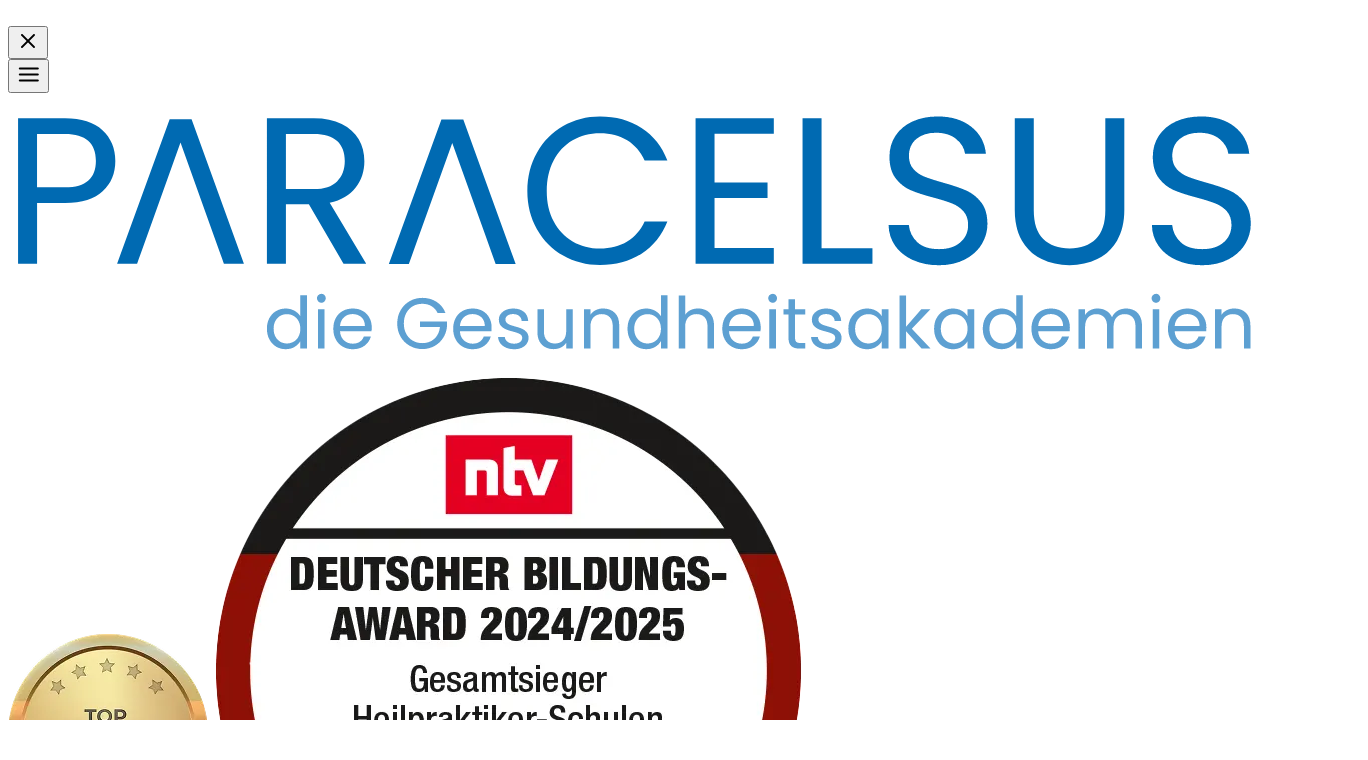

--- FILE ---
content_type: text/html
request_url: https://www.paracelsus.de/dozenten/i6s6/karolin-rupp
body_size: 38077
content:
<!DOCTYPE html> <html lang="de"> <head><meta charset="utf-8"><meta name="viewport" content="width=device-width, initial-scale=1"><link rel="icon" type="image/png" sizes="32x32" href="/assets/meta/favicon-32x32.png"><link rel="icon" type="image/png" sizes="16x16" href="/assets/meta/favicon-16x16.png"><link rel="preload" href="/_astro/poppins-latin-400-normal.cpxAROuN.woff2" as="font" type="font/woff2" crossorigin><link rel="preload" href="/_astro/poppins-latin-500-normal.C8OXljZJ.woff2" as="font" type="font/woff2" crossorigin><link rel="preload" href="/_astro/poppins-latin-600-normal.zEkxB9Mr.woff2" as="font" type="font/woff2" crossorigin><meta name="viewport" content="width=device-width"><meta name="robots" content="index, follow"><title>Frau Karolin Rupp Dozentin an der Paracelsus Heilpraktikerschule</title><meta name="description" content="Dozentin: Frau Karolin Rupp. Schwerpunkte: Beauty und Wellness, Naturheilkunde, Energetik und Spiritualität. Termine und Vita. Jetzt kennenlernen und Expertise sichern!"><script src="https://cloud.ccm19.de/app.js?apiKey=46868ec383124ad4e1c34a0d874338727bbd0e5163552085&domain=66f179a40ed2e5a61d0c6c52" referrerpolicy="origin"></script><link rel="apple-touch-icon" sizes="180x180" href="/assets/meta/apple-touch-icon.png"><link rel="manifest" href="/assets/meta/site.webmanifest"><link rel="mask-icon" href="/assets/meta/safari-pinned-tab.svg" color="#5bbad5"><meta name="msapplication-TileColor" content="#da532c"><meta name="theme-color" content="#ffffff"><meta property="og:type" content="website"><meta property="og:site_name" content="Paracelsus"><meta property="og:title" content="Frau Karolin Rupp Dozentin an der Paracelsus Heilpraktikerschule"><meta property="og:description" content="Dozentin: Frau Karolin Rupp. Schwerpunkte: Beauty und Wellness, Naturheilkunde, Energetik und Spiritualität. Termine und Vita. Jetzt kennenlernen und Expertise sichern!"><script>(function(){const clientStore = {"variant":"de","cart":{"items":[],"summary":{"totalItems":0,"discounts":[],"itemsNetPrice":{"value":0,"currency":"EUR"},"priceAfterDiscount":{"value":0,"currency":"EUR"},"totalPrice":{"value":0,"currency":"EUR"},"vats":[]}},"paymentMethods":["creditCard","paypal","directDebit","invoice","klarna"],"misc":{"advancedTrainingName":"Fortbildung"},"seminarCategories":[{"id":"65f2c9faf8e2ed9d4b272ea3","title":"Osteopathie","icon":"<svg width=\"24\" height=\"24\" viewBox=\"0 0 24 24\" fill=\"none\" xmlns=\"http://www.w3.org/2000/svg\">\n<g clip-path=\"url(#clip0_3042_12559)\">\n<path d=\"M3 17C3 17.2652 3.10536 17.5196 3.29289 17.7071C3.48043 17.8946 3.73478 18 4 18C4.26522 18 4.51957 17.8946 4.70711 17.7071C4.89464 17.5196 5 17.2652 5 17C5 16.7348 4.89464 16.4804 4.70711 16.2929C4.51957 16.1054 4.26522 16 4 16C3.73478 16 3.48043 16.1054 3.29289 16.2929C3.10536 16.4804 3 16.7348 3 17Z\" stroke=\"currentColor\" stroke-width=\"1.5\" stroke-linecap=\"round\" stroke-linejoin=\"round\"/>\n<path d=\"M8 5C8 5.26522 8.10536 5.51957 8.29289 5.70711C8.48043 5.89464 8.73478 6 9 6C9.26522 6 9.51957 5.89464 9.70711 5.70711C9.89464 5.51957 10 5.26522 10 5C10 4.73478 9.89464 4.48043 9.70711 4.29289C9.51957 4.10536 9.26522 4 9 4C8.73478 4 8.48043 4.10536 8.29289 4.29289C8.10536 4.48043 8 4.73478 8 5Z\" stroke=\"currentColor\" stroke-width=\"1.5\" stroke-linecap=\"round\" stroke-linejoin=\"round\"/>\n<path d=\"M4 22L8 20V17H20\" stroke=\"currentColor\" stroke-width=\"1.5\" stroke-linecap=\"round\" stroke-linejoin=\"round\"/>\n<path d=\"M11 20H20\" stroke=\"currentColor\" stroke-width=\"1.5\" stroke-linecap=\"round\" stroke-linejoin=\"round\"/>\n<path d=\"M8 14L11 12L12 8C15 9 15 12 15 14\" stroke=\"currentColor\" stroke-width=\"1.5\" stroke-linecap=\"round\" stroke-linejoin=\"round\"/>\n</g>\n<defs>\n<clipPath id=\"clip0_3042_12559\">\n<rect width=\"24\" height=\"24\" fill=\"white\"/>\n</clipPath>\n</defs>\n</svg>","color":"#7B1AF9","path":"/osteopathie"},{"id":"65f2ca0cf8e2ed9d4b272ea4","title":"Pflege und Geriatrie","icon":"<svg width=\"24\" height=\"24\" viewBox=\"0 0 24 24\" fill=\"none\" xmlns=\"http://www.w3.org/2000/svg\">\n<path d=\"M19.5013 12.5719L12.0013 19.9999L4.50128 12.5719C4.00658 12.0905 3.61692 11.5119 3.35683 10.8726C3.09673 10.2332 2.97184 9.54688 2.99002 8.85687C3.00819 8.16685 3.16904 7.48807 3.46244 6.86327C3.75583 6.23847 4.17541 5.68119 4.69476 5.22651C5.21411 4.77184 5.82198 4.42962 6.48009 4.22141C7.1382 4.01321 7.83228 3.94352 8.51865 4.01673C9.20501 4.08995 9.86878 4.30449 10.4682 4.64684C11.0675 4.98919 11.5895 5.45193 12.0013 6.00593C12.4148 5.45595 12.9374 4.99725 13.5364 4.65854C14.1353 4.31982 14.7978 4.10838 15.4822 4.03745C16.1666 3.96652 16.8584 4.03763 17.5141 4.24632C18.1697 4.45502 18.7753 4.79681 19.2928 5.2503C19.8104 5.70379 20.2287 6.25922 20.5217 6.88182C20.8147 7.50443 20.976 8.18082 20.9956 8.86864C21.0152 9.55647 20.8925 10.2409 20.6354 10.8792C20.3783 11.5174 19.9922 12.0958 19.5013 12.5779\" stroke=\"currentColor\" stroke-width=\"1.5\" stroke-linecap=\"round\" stroke-linejoin=\"round\"/>\n<path d=\"M11.9998 6L8.70685 9.293C8.51938 9.48053 8.41406 9.73484 8.41406 10C8.41406 10.2652 8.51938 10.5195 8.70685 10.707L9.24985 11.25C9.93985 11.94 11.0598 11.94 11.7498 11.25L12.7498 10.25C13.3466 9.65327 14.1559 9.31803 14.9998 9.31803C15.8438 9.31803 16.6531 9.65327 17.2498 10.25L19.4998 12.5\" stroke=\"currentColor\" stroke-width=\"1.5\" stroke-linecap=\"round\" stroke-linejoin=\"round\"/>\n<path d=\"M12.5 15.5L14.5 17.5\" stroke=\"currentColor\" stroke-width=\"1.5\" stroke-linecap=\"round\" stroke-linejoin=\"round\"/>\n<path d=\"M15 13L17 15\" stroke=\"currentColor\" stroke-width=\"1.5\" stroke-linecap=\"round\" stroke-linejoin=\"round\"/>\n</svg>","color":"#7AA753","path":"/pflege-und-geriatrie"},{"id":"65f2ca18f8e2ed9d4b272ea5","title":"Naturheilkunde","icon":"<svg width=\"24\" height=\"24\" viewBox=\"0 0 24 24\" fill=\"none\" xmlns=\"http://www.w3.org/2000/svg\">\n<g clip-path=\"url(#clip0_5701_12628)\">\n<path d=\"M5 21C5.5 16.5 7.5 13 12 11\" stroke=\"currentColor\" stroke-width=\"1.5\" stroke-linecap=\"round\" stroke-linejoin=\"round\"/>\n<path d=\"M7.5 15C5.16667 15 3.66667 13 3 9C4.16148 8.89387 5.33234 9.03077 6.438 9.402C6.41192 9.13831 6.39457 8.87384 6.386 8.609C6.386 5.003 9.59 3 9.59 3C9.59 3 11.593 4.252 12.432 6.557C14.144 5.519 16.3333 5 19 5C19.264 7.51667 18.745 9.706 17.443 11.568C19.748 12.407 21 14.41 21 14.41C21 14.41 18 17 14 17C14 18 14 18 14.5 20C10.5 20 8.16667 18.3333 7.5 15Z\" stroke=\"currentColor\" stroke-width=\"1.5\" stroke-linecap=\"round\" stroke-linejoin=\"round\"/>\n</g>\n<defs>\n<clipPath id=\"clip0_5701_12628\">\n<rect width=\"24\" height=\"24\" fill=\"white\"/>\n</clipPath>\n</defs>\n</svg>\n","color":"#88931E","path":"/naturheilkunde"},{"id":"65f2ca25f8e2ed9d4b272ea6","title":"Psychotherapie","icon":"<svg width=\"24\" height=\"25\" viewBox=\"0 0 24 25\" fill=\"none\" xmlns=\"http://www.w3.org/2000/svg\">\n<g clip-path=\"url(#clip0_5758_11727)\">\n<path d=\"M21 14.5L18 11.5H11C10.7348 11.5 10.4804 11.3946 10.2929 11.2071C10.1054 11.0196 10 10.7652 10 10.5V4.5C10 4.23478 10.1054 3.98043 10.2929 3.79289C10.4804 3.60536 10.7348 3.5 11 3.5H20C20.2652 3.5 20.5196 3.60536 20.7071 3.79289C20.8946 3.98043 21 4.23478 21 4.5V14.5Z\" stroke=\"currentColor\" stroke-width=\"1.5\" stroke-linecap=\"round\" stroke-linejoin=\"round\"/>\n<path d=\"M14 15.5V17.5C14 17.7652 13.8946 18.0196 13.7071 18.2071C13.5196 18.3946 13.2652 18.5 13 18.5H6L3 21.5V11.5C3 11.2348 3.10536 10.9804 3.29289 10.7929C3.48043 10.6054 3.73478 10.5 4 10.5H6\" stroke=\"currentColor\" stroke-width=\"1.5\" stroke-linecap=\"round\" stroke-linejoin=\"round\"/>\n</g>\n<defs>\n<clipPath id=\"clip0_5758_11727\">\n<rect width=\"24\" height=\"24\" fill=\"white\" transform=\"translate(0 0.5)\"/>\n</clipPath>\n</defs>\n</svg>","color":"#B368DB","path":"/psychotherapie"},{"id":"65f2ca36f8e2ed9d4b272ea7","title":"Tierheilkunde","icon":"<svg width=\"24\" height=\"25\" viewBox=\"0 0 24 25\" fill=\"none\" xmlns=\"http://www.w3.org/2000/svg\">\n<g clip-path=\"url(#clip0_5758_11733)\">\n<path d=\"M14.6993 14C13.5993 12 13.2583 11.5 11.9993 11.5C10.7403 11.5 10.2633 12.255 9.16328 14.247C8.22128 15.95 6.31728 16.092 5.84228 17.538C5.74528 17.803 5.69728 18.215 5.69928 18.5C5.69928 19.676 6.48628 20.5 7.49928 20.5C8.75828 20.5 10.4993 19.5 11.9993 19.5C13.4993 19.5 15.2403 20.5 16.4993 20.5C17.5123 20.5 18.2993 19.677 18.2993 18.5C18.2993 18.215 18.2503 17.803 18.1533 17.538C17.6783 16.087 15.6413 15.703 14.6993 14Z\" stroke=\"currentColor\" stroke-width=\"1.5\" stroke-linecap=\"round\" stroke-linejoin=\"round\"/>\n<path d=\"M20.1882 8.582C20.0597 8.5277 19.9216 8.49981 19.7822 8.5H19.7672C19.0322 8.512 18.2072 9.25 17.7742 10.366C17.2552 11.701 17.4942 13.066 18.3122 13.418C18.4412 13.473 18.5792 13.5 18.7182 13.5C19.4572 13.5 20.2932 12.758 20.7292 11.634C21.2452 10.299 21.0012 8.934 20.1882 8.582Z\" stroke=\"currentColor\" stroke-width=\"1.5\" stroke-linecap=\"round\" stroke-linejoin=\"round\"/>\n<path d=\"M9.47554 9.5C9.53054 9.5 9.58454 9.5 9.63854 9.489C10.5825 9.361 11.1715 8.143 10.9585 6.767C10.7555 5.47 9.91154 4.5 9.02654 4.5C8.97154 4.5 8.91754 4.5 8.86354 4.511C7.91954 4.639 7.33054 5.857 7.54354 7.233C7.74754 8.526 8.59154 9.5 9.47654 9.5H9.47554Z\" stroke=\"currentColor\" stroke-width=\"1.5\" stroke-linecap=\"round\" stroke-linejoin=\"round\"/>\n<path d=\"M16.4559 7.233C16.6699 5.857 16.0809 4.639 15.1359 4.511C15.0822 4.50357 15.0281 4.49989 14.9739 4.5C14.0889 4.5 13.2459 5.47 13.0439 6.767C12.8299 8.143 13.4189 9.361 14.3639 9.489C14.4179 9.496 14.4719 9.5 14.5259 9.5C15.4109 9.5 16.2559 8.526 16.4559 7.233Z\" stroke=\"currentColor\" stroke-width=\"1.5\" stroke-linecap=\"round\" stroke-linejoin=\"round\"/>\n<path d=\"M5.68982 13.418C6.50582 13.066 6.74382 11.699 6.22582 10.366C5.78982 9.242 4.95482 8.5 4.21682 8.5C4.07682 8.5 3.93982 8.527 3.80982 8.582C2.99382 8.934 2.75582 10.301 3.27382 11.634C3.70982 12.758 4.54482 13.5 5.28282 13.5C5.42282 13.5 5.55982 13.473 5.68982 13.418Z\" stroke=\"currentColor\" stroke-width=\"1.5\" stroke-linecap=\"round\" stroke-linejoin=\"round\"/>\n</g>\n<defs>\n<clipPath id=\"clip0_5758_11733\">\n<rect width=\"24\" height=\"24\" fill=\"white\" transform=\"translate(0 0.5)\"/>\n</clipPath>\n</defs>\n</svg>\n","color":"#B98119","path":"/tierheilkunde"},{"id":"65f2ca41f8e2ed9d4b272ea8","title":"Coaching und Management","icon":"<svg width=\"24\" height=\"24\" viewBox=\"0 0 24 24\" fill=\"none\" xmlns=\"http://www.w3.org/2000/svg\">\n<path d=\"M11 12C11 12.2652 11.1054 12.5196 11.2929 12.7071C11.4804 12.8946 11.7348 13 12 13C12.2652 13 12.5196 12.8946 12.7071 12.7071C12.8946 12.5196 13 12.2652 13 12C13 11.7348 12.8946 11.4804 12.7071 11.2929C12.5196 11.1054 12.2652 11 12 11C11.7348 11 11.4804 11.1054 11.2929 11.2929C11.1054 11.4804 11 11.7348 11 12Z\" stroke=\"currentColor\" stroke-width=\"1.5\" stroke-linecap=\"round\" stroke-linejoin=\"round\"/>\n<path d=\"M12 7C11.0111 7 10.0444 7.29324 9.22215 7.84265C8.39991 8.39206 7.75904 9.17295 7.3806 10.0866C7.00217 11.0002 6.90315 12.0055 7.09608 12.9755C7.289 13.9454 7.76521 14.8363 8.46447 15.5355C9.16373 16.2348 10.0546 16.711 11.0246 16.9039C11.9945 17.0969 12.9998 16.9978 13.9134 16.6194C14.827 16.241 15.6079 15.6001 16.1574 14.7779C16.7068 13.9556 17 12.9889 17 12\" stroke=\"currentColor\" stroke-width=\"1.5\" stroke-linecap=\"round\" stroke-linejoin=\"round\"/>\n<path d=\"M12.9995 3.0549C11.1456 2.84691 9.27281 3.22018 7.6403 4.12307C6.00778 5.02596 4.69618 6.41385 3.88694 8.09476C3.07769 9.77566 2.81079 11.6665 3.12316 13.5057C3.43552 15.345 4.31172 17.0417 5.63054 18.3611C6.94936 19.6806 8.64562 20.5577 10.4847 20.871C12.3238 21.1843 14.2147 20.9183 15.896 20.1099C17.5774 19.3015 18.9659 17.9906 19.8696 16.3586C20.7733 14.7265 21.1476 12.8539 20.9405 10.9999\" stroke=\"currentColor\" stroke-width=\"1.5\" stroke-linecap=\"round\" stroke-linejoin=\"round\"/>\n<path d=\"M15 6V9H18L21 6H18V3L15 6Z\" stroke=\"currentColor\" stroke-width=\"1.5\" stroke-linecap=\"round\" stroke-linejoin=\"round\"/>\n<path d=\"M15 9L12 12\" stroke=\"currentColor\" stroke-width=\"1.5\" stroke-linecap=\"round\" stroke-linejoin=\"round\"/>\n</svg>\n","color":"#5D8E92","path":"/coaching-und-management"},{"id":"65f2ca4ef8e2ed9d4b272ea9","title":"Beauty und Wellness","icon":"<svg width=\"24\" height=\"25\" viewBox=\"0 0 24 25\" fill=\"none\" xmlns=\"http://www.w3.org/2000/svg\">\n<g clip-path=\"url(#clip0_5758_11742)\">\n<g clip-path=\"url(#clip1_5758_11742)\">\n<path d=\"M9 12.5C9 13.2956 9.31607 14.0587 9.87868 14.6213C10.4413 15.1839 11.2044 15.5 12 15.5C12.7956 15.5 13.5587 15.1839 14.1213 14.6213C14.6839 14.0587 15 13.2956 15 12.5C15 11.7044 14.6839 10.9413 14.1213 10.3787C13.5587 9.81607 12.7956 9.5 12 9.5C11.2044 9.5 10.4413 9.81607 9.87868 10.3787C9.31607 10.9413 9 11.7044 9 12.5Z\" stroke=\"currentColor\" stroke-width=\"1.5\" stroke-linecap=\"round\" stroke-linejoin=\"round\"/>\n<path d=\"M12.0004 2.5C12.796 2.5 13.5591 2.81607 14.1217 3.37868C14.6843 3.94129 15.0004 4.70435 15.0004 5.5C15.0004 6.062 14.7414 6.942 14.2244 8.14L13.5004 9.5L15.2604 7.607C15.7594 7.007 16.1824 6.607 16.5304 6.402C16.8693 6.20519 17.2439 6.07747 17.6325 6.02621C18.0211 5.97495 18.416 6.00116 18.7944 6.10334C19.1728 6.20552 19.5272 6.38163 19.8372 6.62152C20.1471 6.86141 20.4065 7.16032 20.6004 7.501C20.9959 8.18975 21.1033 9.00687 20.8991 9.77442C20.6949 10.542 20.1958 11.1978 19.5104 11.599C19.1364 11.816 18.5204 11.995 17.6644 12.134L15.0004 12.5L17.4004 12.826C18.4004 12.971 19.0984 13.163 19.5104 13.402C20.1958 13.8032 20.6949 14.459 20.8991 15.2266C21.1033 15.9941 20.9959 16.8113 20.6004 17.5C20.4064 17.8406 20.147 18.1394 19.837 18.3792C19.527 18.619 19.1725 18.795 18.7942 18.8971C18.4158 18.9992 18.0209 19.0253 17.6323 18.974C17.2438 18.9226 16.8693 18.7949 16.5304 18.598C16.1824 18.396 15.7594 17.994 15.2604 17.393L13.5004 15.5L14.2244 16.86C14.7404 18.059 15.0004 18.939 15.0004 19.5C15.0004 20.2956 14.6843 21.0587 14.1217 21.6213C13.5591 22.1839 12.796 22.5 12.0004 22.5C11.2047 22.5 10.4416 22.1839 9.87903 21.6213C9.31642 21.0587 9.00035 20.2956 9.00035 19.5C9.00035 18.938 9.25935 18.058 9.77635 16.86L10.5004 15.5L8.74035 17.393C8.24135 17.994 7.81835 18.393 7.47035 18.598C7.13145 18.7949 6.75692 18.9226 6.36837 18.974C5.97982 19.0253 5.58496 18.9992 5.20656 18.8971C4.82816 18.795 4.47373 18.619 4.16372 18.3792C3.85371 18.1394 3.59427 17.8406 3.40035 17.5C3.00483 16.8113 2.89745 15.9941 3.10161 15.2266C3.30577 14.459 3.80492 13.8032 4.49035 13.402C4.86435 13.184 5.48035 13.006 6.33635 12.866L9.00035 12.5L6.60035 12.175C5.60035 12.03 4.90235 11.838 4.49035 11.599C3.80465 11.1978 3.3053 10.5418 3.10113 9.77399C2.89696 9.0062 3.00452 8.18884 3.40035 7.5C3.59418 7.15932 3.85357 6.86041 4.16354 6.62052C4.47351 6.38063 4.82793 6.20452 5.20633 6.10234C5.58473 6.00016 5.97963 5.97395 6.36822 6.02521C6.75681 6.07647 7.13139 6.20419 7.47035 6.401C7.81835 6.604 8.24135 7.005 8.74035 7.606L10.5004 9.5C9.50035 7.208 9.00035 5.875 9.00035 5.5C9.00035 4.70435 9.31642 3.94129 9.87903 3.37868C10.4416 2.81607 11.2047 2.5 12.0004 2.5Z\" stroke=\"currentColor\" stroke-width=\"1.5\" stroke-linecap=\"round\" stroke-linejoin=\"round\"/>\n</g>\n</g>\n<defs>\n<clipPath id=\"clip0_5758_11742\">\n<rect width=\"24\" height=\"24\" fill=\"white\" transform=\"translate(0 0.5)\"/>\n</clipPath>\n<clipPath id=\"clip1_5758_11742\">\n<rect width=\"24\" height=\"24\" fill=\"white\" transform=\"translate(0 0.5)\"/>\n</clipPath>\n</defs>\n</svg>\n","color":"#598BC5","path":"/beauty-und-wellness"},{"id":"65f2ca60f8e2ed9d4b272eaa","title":"Energetik und Spiritualität","icon":"<svg width=\"24\" height=\"25\" viewBox=\"0 0 24 25\" fill=\"none\" xmlns=\"http://www.w3.org/2000/svg\">\n<g clip-path=\"url(#clip0_5758_11749)\">\n<path d=\"M9.99986 12.5569C10.1373 12.8532 10.3487 13.1091 10.6139 13.2999C11.6739 14.0129 13.0859 13.4119 13.6569 12.3809C14.4959 10.8679 13.6349 9.01291 12.1319 8.30091C10.1319 7.35091 7.76086 8.45491 6.89186 10.3869C5.79686 12.8189 7.18186 15.6349 9.60186 16.6329C12.5329 17.8409 15.8849 16.2149 17.0399 13.3779C18.3999 10.0349 16.4829 6.24391 13.1439 4.96791C9.28886 3.49391 4.94386 5.64791 3.50786 9.38991C1.87786 13.6429 4.33086 18.4139 8.58986 19.9659C13.3679 21.7059 18.7079 19.0249 20.4229 14.3759C20.7588 13.4735 20.9535 12.5247 20.9999 11.5629\" stroke=\"currentColor\" stroke-width=\"1.5\" stroke-linecap=\"round\" stroke-linejoin=\"round\"/>\n</g>\n<defs>\n<clipPath id=\"clip0_5758_11749\">\n<rect width=\"24\" height=\"24\" fill=\"white\" transform=\"translate(0 0.5)\"/>\n</clipPath>\n</defs>\n</svg>\n","color":"#890096","path":"/energetik-und-spiritualitaet"}],"schools":[{"id":"65f48e51fba1f96d830ca7cd","url":"/heilpraktikerschulen/aachen","name":"Aachen"},{"id":"65f48e51fba1f96d830ca7d0","url":"/heilpraktikerschulen/augsburg","name":"Augsburg"},{"id":"65f48e51fba1f96d830ca7d3","url":"/heilpraktikerschulen/berlin","name":"Berlin"},{"id":"65f48e51fba1f96d830ca7d6","url":"/heilpraktikerschulen/bielefeld","name":"Bielefeld"},{"id":"65f48e51fba1f96d830ca7d9","url":"/heilpraktikerschulen/braunschweig","name":"Braunschweig"},{"id":"65f48e51fba1f96d830ca7dc","url":"/heilpraktikerschulen/bremen","name":"Bremen"},{"id":"65f48e51fba1f96d830ca7df","url":"/heilpraktikerschulen/chemnitz","name":"Chemnitz"},{"id":"65f48e51fba1f96d830ca7e3","url":"/heilpraktikerschulen/dortmund","name":"Dortmund"},{"id":"65f48e51fba1f96d830ca7e6","url":"/heilpraktikerschulen/dresden","name":"Dresden"},{"id":"65f48e51fba1f96d830ca7e9","url":"/heilpraktikerschulen/duesseldorf","name":"Düsseldorf"},{"id":"65f48e51fba1f96d830ca7ec","url":"/heilpraktikerschulen/erfurt","name":"Erfurt"},{"id":"65f48e51fba1f96d830ca7ef","url":"/heilpraktikerschulen/essen","name":"Essen"},{"id":"65f48e51fba1f96d830ca7f2","url":"/heilpraktikerschulen/frankfurt","name":"Frankfurt"},{"id":"65f48e51fba1f96d830ca7f5","url":"/heilpraktikerschulen/freiburg","name":"Freiburg"},{"id":"65f48e51fba1f96d830ca7f8","url":"/heilpraktikerschulen/freilassing","name":"Freilassing"},{"id":"65f48e51fba1f96d830ca7fb","url":"/heilpraktikerschulen/giessen","name":"Gießen"},{"id":"65f48e51fba1f96d830ca7fe","url":"/heilpraktikerschulen/goettingen","name":"Göttingen"},{"id":"65f48e51fba1f96d830ca801","url":"/heilpraktikerschulen/hamburg","name":"Hamburg"},{"id":"65f48e51fba1f96d830ca804","url":"/heilpraktikerschulen/hannover","name":"Hannover"},{"id":"65f48e51fba1f96d830ca807","url":"/heilpraktikerschulen/heilbronn","name":"Heilbronn"},{"id":"65f48e52fba1f96d830ca80a","url":"/heilpraktikerschulen/jena","name":"Jena"},{"id":"65f48e52fba1f96d830ca80d","url":"/heilpraktikerschulen/karlsruhe","name":"Karlsruhe"},{"id":"65f48e52fba1f96d830ca810","url":"/heilpraktikerschulen/kassel","name":"Kassel"},{"id":"65f48e52fba1f96d830ca813","url":"/heilpraktikerschulen/kempten","name":"Kempten"},{"id":"65f48e52fba1f96d830ca816","url":"/heilpraktikerschulen/kiel","name":"Kiel"},{"id":"65f48e52fba1f96d830ca819","url":"/heilpraktikerschulen/koblenz","name":"Koblenz"},{"id":"65f48e52fba1f96d830ca81e","url":"/heilpraktikerschulen/koeln","name":"Köln"},{"id":"65f48e52fba1f96d830ca821","url":"/heilpraktikerschulen/konstanz","name":"Konstanz"},{"id":"65f48e52fba1f96d830ca824","url":"/heilpraktikerschulen/landshut","name":"Landshut"},{"id":"65f48e52fba1f96d830ca827","url":"/heilpraktikerschulen/leipzig","name":"Leipzig"},{"id":"65f48e52fba1f96d830ca82a","url":"/heilpraktikerschulen/lindau","name":"Lindau/Bregenz"},{"id":"65f48e52fba1f96d830ca82d","url":"/heilpraktikerschulen/magdeburg","name":"Magdeburg"},{"id":"65f48e52fba1f96d830ca830","url":"/heilpraktikerschulen/mainz","name":"Mainz-Wiesbaden"},{"id":"65f48e52fba1f96d830ca833","url":"/heilpraktikerschulen/mannheim","name":"Mannheim"},{"id":"65f48e52fba1f96d830ca836","url":"/heilpraktikerschulen/moenchengladbach","name":"Mönchengladbach"},{"id":"65f48e52fba1f96d830ca839","url":"/heilpraktikerschulen/muenchen","name":"München"},{"id":"65f48e52fba1f96d830ca83c","url":"/heilpraktikerschulen/muenster","name":"Münster"},{"id":"65f48e52fba1f96d830ca83f","url":"/heilpraktikerschulen/nuernberg","name":"Nürnberg"},{"id":"65f48e52fba1f96d830ca842","url":"/heilpraktikerschulen/oldenburg","name":"Oldenburg"},{"id":"6966065f66a75a53be16a357","url":"/","name":"Online Seminar CH","online":true},{"id":"6966065f66a75a53be16a32d","url":"/","name":"Online Seminare","online":true},{"id":"65f48e52fba1f96d830ca845","url":"/heilpraktikerschulen/osnabrueck","name":"Osnabrück"},{"id":"65f48e52fba1f96d830ca848","url":"/heilpraktikerschulen/passau","name":"Passau"},{"id":"65f48e52fba1f96d830ca84b","url":"/heilpraktikerschulen/regensburg","name":"Regensburg"},{"id":"65f48e52fba1f96d830ca84e","url":"/heilpraktikerschulen/rosenbraken","name":"Rehburg-Loccum"},{"id":"65f48e52fba1f96d830ca851","url":"/heilpraktikerschulen/rosenheim","name":"Rosenheim"},{"id":"65f48e52fba1f96d830ca854","url":"/heilpraktikerschulen/rostock","name":"Rostock"},{"id":"65f48e52fba1f96d830ca857","url":"/heilpraktikerschulen/saarbruecken","name":"Saarbrücken"},{"id":"65f48e52fba1f96d830ca85a","url":"/heilpraktikerschulen/siegen","name":"Siegen"},{"id":"65f48e52fba1f96d830ca85d","url":"/heilpraktikerschulen/stuttgart","name":"Stuttgart"},{"id":"65f48e52fba1f96d830ca860","url":"/heilpraktikerschulen/trier","name":"Trier"},{"id":"65f48e52fba1f96d830ca863","url":"/heilpraktikerschulen/tuebingen","name":"Tübingen"},{"id":"65f48e52fba1f96d830ca866","url":"/heilpraktikerschulen/ulm","name":"Ulm"},{"id":"65f48e52fba1f96d830ca869","url":"/heilpraktikerschulen/villingen-schwenningen","name":"VS-Villingen"},{"id":"65f48e52fba1f96d830ca86c","url":"/heilpraktikerschulen/wuerzburg","name":"Würzburg"},{"id":"66fb0e3dcfb9263a9b8f383b","url":"https://www.paracelsus-schulen.ch/heilpraktikerschulen/zuerich","name":"Zürich","external":true}],"urls":{"agb":"/agb-seminare","privacyPolicy":"/datenschutzerklaerung","vrPayCallbackUrl":"https://www.paracelsus.de/checkout/vrpay/return"}};
const key = "__INITIAL_CLIENT_STORE__";

  window[key] = () => clientStore;
})();</script><link rel="stylesheet" href="/_astro/guest.D3g8YIW7.css"></head> <body class>   <script type="module">class t extends HTMLElement{constructor(){super(),this.querySelector("button")?.addEventListener("click",()=>{this.style.display="none";const{offer:e,cookiename:o}=this.dataset;if(!e||!o)return console.warn("offer or cookieName not set");document.cookie=`${o}=${e}; max-age=${10*365*24*60*60}; path=/`})}}customElements.define("prcls-offer-banner",t);</script><script>(()=>{var l=(n,t)=>{let i=async()=>{await(await n())()},e=typeof t.value=="object"?t.value:void 0,s={timeout:e==null?void 0:e.timeout};"requestIdleCallback"in window?window.requestIdleCallback(i,s):setTimeout(i,s.timeout||200)};(self.Astro||(self.Astro={})).idle=l;window.dispatchEvent(new Event("astro:idle"));})();</script> <header class="relative z-20"> <prcls-offer-banner data-offer="1" data-cookieName="offer-closed" class="relative block py-1.5 text-white gradient-main"> <div class="container flex justify-center"> <div class="[&amp;&gt;*]:first:mt-0! [&amp;&gt;*]:last:mb-0! text-white [&amp;_a]:text-white copy-large leading-relaxed max-w-200 text-center copy-large-medium"><span style="color:#FFFFFF"><strong>FLASH SALE BEI PARACELSUS: </strong></span><span style="color:#FFFFFF">Nur noch heute: 15 % Rabatt auf alle Fachausbildungen, Seminare und Fortbildungen bei Paracelsus! Code: JANUAR15</span></div> </div> <button class="absolute top-1/2 right-4 -translate-y-1/2 focusable"> <svg class="size-6" width="24" height="24" viewBox="0 0 24 24" fill="none" xmlns="http://www.w3.org/2000/svg"><path d="M18 6L6 18M6 6L18 18" stroke="currentColor" stroke-width="2" stroke-linecap="round" stroke-linejoin="round"></path></svg> </button> </prcls-offer-banner>  <div class="container flex h-28.5 items-center justify-between gap-3 py-7 xl:items-start"> <span class="xl:hidden"> <astro-island uid="1WeO2D" prefix="r42" component-url="/_astro/HeaderButtonMobileMenu.ClwhBTc9.js" component-export="HeaderButtonMobileMenu" renderer-url="/_astro/client.MdTBluZP.js" props="{&quot;logo&quot;:[0,{&quot;id&quot;:[0,&quot;67346fd7f4abecf3d81d2a7e&quot;],&quot;variants&quot;:[1,[[0,{&quot;type&quot;:[0,&quot;image/svg+xml&quot;],&quot;width&quot;:[0,0],&quot;height&quot;:[0,0],&quot;url&quot;:[0,&quot;https://www.paracelsus.de/assets/i/d7f0c122-e7e5-45fe-a0d1-42e89646ac66.svg&quot;]}]]]}],&quot;popularSearchTerms&quot;:[1,[[0,&quot;Heilpraktiker&quot;],[0,&quot;Yoga&quot;],[0,&quot;Ernährungsberater&quot;],[0,&quot;Massage&quot;]]],&quot;hotline&quot;:[0,{&quot;phone&quot;:[0,&quot;0261 95 25 20&quot;],&quot;phoneReal&quot;:[0,&quot;+49261952520&quot;],&quot;availabilityDays&quot;:[1,[[0,{&quot;days&quot;:[0,&quot;Montag-Freitag&quot;],&quot;time&quot;:[0,&quot;09:00-16:00 Uhr&quot;]}]]],&quot;callPriceNote&quot;:[0,&quot;Es gelten die Gebühren für Anrufe in das deutsche Festnetz.&quot;],&quot;intro&quot;:[0,{&quot;type&quot;:[0,&quot;doc&quot;],&quot;content&quot;:[1,[[0,{&quot;type&quot;:[0,&quot;paragraph&quot;],&quot;content&quot;:[1,[[0,{&quot;type&quot;:[0,&quot;text&quot;],&quot;text&quot;:[0,&quot;Sie wünschen eine kostenlose und unverbindliche persönliche Erstberatung? Rufen Sie uns gerne an! &quot;]}]]]}],[0,{&quot;type&quot;:[0,&quot;paragraph&quot;]}],[0,{&quot;type&quot;:[0,&quot;paragraph&quot;],&quot;content&quot;:[1,[[0,{&quot;type&quot;:[0,&quot;text&quot;],&quot;text&quot;:[0,&quot;Außerhalb der Sprechzeiten und an Wochenenden wenden Sie sich gerne an die Studienleitung Ihres nächstgelegenen Standorts. &quot;]}]]]}],[0,{&quot;type&quot;:[0,&quot;paragraph&quot;],&quot;content&quot;:[1,[[0,{&quot;type&quot;:[0,&quot;text&quot;],&quot;text&quot;:[0,&quot;Hier: &quot;]}],[0,{&quot;type&quot;:[0,&quot;text&quot;],&quot;text&quot;:[0,&quot;Alle Schulen&quot;],&quot;marks&quot;:[1,[[0,{&quot;type&quot;:[0,&quot;link&quot;],&quot;attrs&quot;:[0,{&quot;data&quot;:[0,{&quot;nofollow&quot;:[0,false],&quot;openInNewTab&quot;:[0,false],&quot;url&quot;:[0,&quot;https://www.paracelsus.de/heilpraktikerschulen&quot;]}]}]}]]]}]]]}]]]}]}],&quot;navigation&quot;:[0,{&quot;items&quot;:[1,[[0,{&quot;label&quot;:[0,&quot;Infoveranstaltungen&quot;],&quot;href&quot;:[0,&quot;/infoveranstaltungen&quot;]}],[0,{&quot;label&quot;:[0,&quot;Berufsausbildungen&quot;],&quot;items&quot;:[1,[[0,{&quot;label&quot;:[0,&quot;Ernährungsberater/in Ausbildung&quot;],&quot;href&quot;:[0,&quot;/berufsausbildungen/n6s6/ganzheitliche-ernaehrungsberatung-fachausbildung&quot;]}],[0,{&quot;label&quot;:[0,&quot;Heilpraktiker Ausbildung&quot;],&quot;href&quot;:[0,&quot;/berufsausbildungen/heilpraktiker&quot;]}],[0,{&quot;label&quot;:[0,&quot;Massagetherapie&quot;],&quot;href&quot;:[0,&quot;/berufsausbildungen/u8o3/massagetherapie-ausbildung&quot;]}],[0,{&quot;label&quot;:[0,&quot;Osteopathie Ausbildung&quot;],&quot;href&quot;:[0,&quot;/berufsausbildungen/osteopathie&quot;]}],[0,{&quot;label&quot;:[0,&quot;Psychologische Beratung&quot;],&quot;href&quot;:[0,&quot;/berufsausbildungen/heilpraktikerpsychotherapie&quot;]}],[0,{&quot;label&quot;:[0,&quot;Tierheilkunde &quot;],&quot;href&quot;:[0,&quot;/berufsausbildungen/tierheilpraktiker&quot;]}],[0,{&quot;label&quot;:[0,&quot;Alle Berufsausbildungen&quot;],&quot;href&quot;:[0,&quot;/berufsausbildungen&quot;]}]]]}],[0,{&quot;label&quot;:[0,&quot;Fachausbildungen&quot;],&quot;items&quot;:[1,[[0,{&quot;label&quot;:[0,&quot;Osteopathie&quot;],&quot;href&quot;:[0,&quot;/osteopathie&quot;]}],[0,{&quot;label&quot;:[0,&quot;Pflege und Geriatrie&quot;],&quot;href&quot;:[0,&quot;/pflege-und-geriatrie&quot;]}],[0,{&quot;label&quot;:[0,&quot;Naturheilkunde&quot;],&quot;href&quot;:[0,&quot;/naturheilkunde&quot;]}],[0,{&quot;label&quot;:[0,&quot;Psychotherapie&quot;],&quot;href&quot;:[0,&quot;/psychotherapie&quot;]}],[0,{&quot;label&quot;:[0,&quot;Tierheilkunde&quot;],&quot;href&quot;:[0,&quot;/tierheilkunde&quot;]}],[0,{&quot;label&quot;:[0,&quot;Coaching und Management&quot;],&quot;href&quot;:[0,&quot;/coaching-und-management&quot;]}],[0,{&quot;label&quot;:[0,&quot;Beauty und Wellness&quot;],&quot;href&quot;:[0,&quot;/beauty-und-wellness&quot;]}],[0,{&quot;label&quot;:[0,&quot;Energetik und Spiritualität&quot;],&quot;href&quot;:[0,&quot;/energetik-und-spiritualitaet&quot;]}],[0,{&quot;label&quot;:[0,&quot;Alle Fachausbildungen&quot;],&quot;href&quot;:[0,&quot;/fachausbildungen&quot;]}]]]}],[0,{&quot;label&quot;:[0,&quot;Fortbildungen&quot;],&quot;items&quot;:[1,[[0,{&quot;label&quot;:[0,&quot;Ärzte&quot;],&quot;href&quot;:[0,&quot;/fortbildungen#fortbildungen-fuer-aerzte&quot;]}],[0,{&quot;label&quot;:[0,&quot;Arzthelfer&quot;],&quot;href&quot;:[0,&quot;/fortbildungen#fortbildungen-fuer-arzthelfer&quot;]}],[0,{&quot;label&quot;:[0,&quot;Altenpfleger&quot;],&quot;href&quot;:[0,&quot;/fortbildungen#fortbildungen-fuer-altenpfleger&quot;]}],[0,{&quot;label&quot;:[0,&quot;Apotheker &quot;],&quot;href&quot;:[0,&quot;/fortbildungen#fortbildungen-fuer-apotheker&quot;]}],[0,{&quot;label&quot;:[0,&quot;Ernährungsberater&quot;],&quot;href&quot;:[0,&quot;/fortbildungen#fortbildungen-fuer-ernaehrungsberater&quot;]}],[0,{&quot;label&quot;:[0,&quot;Fitnesstrainer&quot;],&quot;href&quot;:[0,&quot;/fortbildungen#fortbildungen-fuer-fitnesstrainer&quot;]}],[0,{&quot;label&quot;:[0,&quot;Hebammen&quot;],&quot;href&quot;:[0,&quot;/fortbildungen#fortbildungen-fuer-hebammen&quot;]}],[0,{&quot;label&quot;:[0,&quot;Heilpraktiker &quot;],&quot;href&quot;:[0,&quot;/fortbildungen#fortbildungen-fuer-heilpraktiker&quot;]}],[0,{&quot;label&quot;:[0,&quot;Heilpraktiker (PSY)&quot;],&quot;href&quot;:[0,&quot;/fortbildungen#fortbildungen-fuer-heilpraktiker-fuer-psychotherapie-bzw-psychologischer-berater&quot;]}],[0,{&quot;label&quot;:[0,&quot;Kosmetiker &quot;],&quot;href&quot;:[0,&quot;/fortbildungen#fortbildungen-fuer-kosmetiker&quot;]}],[0,{&quot;label&quot;:[0,&quot;Masseure&quot;],&quot;href&quot;:[0,&quot;/fortbildungen#fortbildungen-fuer-masseure&quot;]}],[0,{&quot;label&quot;:[0,&quot;Osteopathen&quot;],&quot;href&quot;:[0,&quot;/fortbildungen#fortbildungen-fuer-osteopathen&quot;]}],[0,{&quot;label&quot;:[0,&quot;Physiotherapeuten&quot;],&quot;href&quot;:[0,&quot;/fortbildungen#fortbildungen-fuer-physiotherapeuten&quot;]}],[0,{&quot;label&quot;:[0,&quot;Sportheilpraktiker&quot;],&quot;href&quot;:[0,&quot;/fortbildungen#fortbildungen-fuer-sportheilpraktiker&quot;]}],[0,{&quot;label&quot;:[0,&quot;Tierheilpraktiker &quot;],&quot;href&quot;:[0,&quot;/fortbildungen#fortbildungen-fuer-tierheilpraktiker&quot;]}],[0,{&quot;label&quot;:[0,&quot;Tierärzte&quot;],&quot;href&quot;:[0,&quot;/fortbildungen#fortbildungen-fuer-tieraerzte&quot;]}],[0,{&quot;label&quot;:[0,&quot;Alle Fortbildungen&quot;],&quot;href&quot;:[0,&quot;/fortbildungen&quot;]}]]]}],[0,{&quot;label&quot;:[0,&quot;Seminare&quot;],&quot;href&quot;:[0,&quot;/seminare&quot;]}],[0,{&quot;label&quot;:[0,&quot;E-Learning&quot;],&quot;href&quot;:[0,&quot;/e-learning&quot;]}],[0,{&quot;label&quot;:[0,&quot;Schulen&quot;],&quot;href&quot;:[0,&quot;/heilpraktikerschulen&quot;]}],[0,{&quot;label&quot;:[0,&quot;Wissen&quot;],&quot;items&quot;:[1,[[0,{&quot;label&quot;:[0,&quot;Wissen entdecken&quot;],&quot;href&quot;:[0,&quot;/wissen&quot;]}],[0,{&quot;label&quot;:[0,&quot;ABC&quot;],&quot;href&quot;:[0,&quot;/wissen/abc&quot;]}],[0,{&quot;label&quot;:[0,&quot;Magazin&quot;],&quot;items&quot;:[1,[[0,{&quot;label&quot;:[0,&quot;Magazin Übersicht&quot;],&quot;href&quot;:[0,&quot;/magazin&quot;]}],[0,{&quot;label&quot;:[0,&quot;Jetzt abonnieren!&quot;],&quot;href&quot;:[0,&quot;https://paracelsus-magazin.de/abo&quot;]}],[0,{&quot;label&quot;:[0,&quot;Abo kündigen&quot;],&quot;href&quot;:[0,&quot;https://paracelsus-magazin.de/abo-kuendigen&quot;]}],[0,{&quot;label&quot;:[0,&quot;Leser werben&quot;],&quot;href&quot;:[0,&quot;/magazin/leser-werben&quot;]}],[0,{&quot;label&quot;:[0,&quot;Magazin App&quot;],&quot;href&quot;:[0,&quot;/magazin/app&quot;]}],[0,{&quot;label&quot;:[0,&quot;Kleinanzeigen&quot;],&quot;href&quot;:[0,&quot;https://paracelsus-magazin.de/kleinanzeigen&quot;]}],[0,{&quot;label&quot;:[0,&quot;Mediadaten&quot;],&quot;href&quot;:[0,&quot;/magazin/mediadaten&quot;]}]]]}]]]}]]]}],&quot;user&quot;:[0],&quot;loginLinks&quot;:[1,[[0,{&quot;href&quot;:[0,&quot;http://www3.paracelsus.de/studentenportal/studentenportal.asp&quot;],&quot;label&quot;:[0,&quot;Student&quot;],&quot;highlight&quot;:[0,false]}],[0,{&quot;href&quot;:[0,&quot;http://partner.paracelsus.de/&quot;],&quot;label&quot;:[0,&quot;Partner&quot;],&quot;highlight&quot;:[0,false]}],[0,{&quot;href&quot;:[0,&quot;http://dozent.paracelsus.de/&quot;],&quot;label&quot;:[0,&quot;Dozent&quot;],&quot;highlight&quot;:[0,false]}]]]}" ssr client="visible" opts="{&quot;name&quot;:&quot;HeaderButtonMobileMenu&quot;,&quot;value&quot;:true}" await-children><button class="flex size-11 items-center justify-center rounded focus-ring transition-colors bg-primary-deep text-white hover:bg-primary active:bg-primary-light data-[triggered=true]:bg-primary" aria-label="Menü öffnen" type="button" aria-haspopup="dialog" aria-expanded="false" aria-controls="radix-_r42R_0_" data-state="closed"><svg class="size-6" width="25" height="25" viewBox="0 0 25 25" fill="none" xmlns="http://www.w3.org/2000/svg"><path d="M3.82422 12.5H21.8242M3.82422 6.5H21.8242M3.82422 18.5H21.8242" stroke="currentColor" stroke-width="2" stroke-linecap="round" stroke-linejoin="round"></path></svg></button><!--astro:end--></astro-island> </span> <div class="flex h-12.5 grow items-center justify-start gap-7.5"> <a href="/" class="focusable"> <picture e2f-asset="67346fd7f4abecf3d81d2a7e"><img class="h-10 w-44 md:h-12.5 md:w-52" src="https://www.paracelsus.de/assets/i/d7f0c122-e7e5-45fe-a0d1-42e89646ac66.svg" alt="Paracelsus Heilpraktikerschulen" loading="eager" decoding="async" fetchPriority="high"/></picture> </a> <div class="relative -mt-1.5 hidden items-start gap-2 self-start xl:flex"> <img src="/_astro/cert-ts.Ci51fGtO.webp" alt="Top Service Award" class="w-16" style="aspect-ratio:0.6054216867469879" loading="lazy"> <img src="/_astro/cert-dba.DeJyh-aV.webp" alt="Deutscher Bildungs-Award" class="w-16" style="aspect-ratio:1" loading="lazy"> </div> </div> <div class="flex gap-8"> <astro-island uid="TRl1p" prefix="r44" component-url="/_astro/HeaderHotlineInfo.C0lHUDMG.js" component-export="HeaderHotlineInfo" renderer-url="/_astro/client.MdTBluZP.js" props="{&quot;className&quot;:[0,&quot;until-xl:hidden&quot;],&quot;phone&quot;:[0,&quot;0261 95 25 20&quot;],&quot;phoneReal&quot;:[0,&quot;+49261952520&quot;],&quot;availabilityDays&quot;:[1,[[0,{&quot;days&quot;:[0,&quot;Montag-Freitag&quot;],&quot;time&quot;:[0,&quot;09:00-16:00 Uhr&quot;]}]]],&quot;callPriceNote&quot;:[0,&quot;Es gelten die Gebühren für Anrufe in das deutsche Festnetz.&quot;],&quot;intro&quot;:[0,{&quot;type&quot;:[0,&quot;doc&quot;],&quot;content&quot;:[1,[[0,{&quot;type&quot;:[0,&quot;paragraph&quot;],&quot;content&quot;:[1,[[0,{&quot;type&quot;:[0,&quot;text&quot;],&quot;text&quot;:[0,&quot;Sie wünschen eine kostenlose und unverbindliche persönliche Erstberatung? Rufen Sie uns gerne an! &quot;]}]]]}],[0,{&quot;type&quot;:[0,&quot;paragraph&quot;]}],[0,{&quot;type&quot;:[0,&quot;paragraph&quot;],&quot;content&quot;:[1,[[0,{&quot;type&quot;:[0,&quot;text&quot;],&quot;text&quot;:[0,&quot;Außerhalb der Sprechzeiten und an Wochenenden wenden Sie sich gerne an die Studienleitung Ihres nächstgelegenen Standorts. &quot;]}]]]}],[0,{&quot;type&quot;:[0,&quot;paragraph&quot;],&quot;content&quot;:[1,[[0,{&quot;type&quot;:[0,&quot;text&quot;],&quot;text&quot;:[0,&quot;Hier: &quot;]}],[0,{&quot;type&quot;:[0,&quot;text&quot;],&quot;text&quot;:[0,&quot;Alle Schulen&quot;],&quot;marks&quot;:[1,[[0,{&quot;type&quot;:[0,&quot;link&quot;],&quot;attrs&quot;:[0,{&quot;data&quot;:[0,{&quot;nofollow&quot;:[0,false],&quot;openInNewTab&quot;:[0,false],&quot;url&quot;:[0,&quot;https://www.paracelsus.de/heilpraktikerschulen&quot;]}]}]}]]]}]]]}]]]}]}" ssr client="idle" opts="{&quot;name&quot;:&quot;HeaderHotlineInfo&quot;,&quot;value&quot;:true}" await-children><div class="flex flex-col gap-1 until-xl:hidden"><button type="button" aria-haspopup="dialog" aria-expanded="false" aria-controls="radix-_r44R_1_" data-state="closed" class="flex items-center gap-1 focusable"><span class="border-b border-dotted border-primary copy-small whitespace-nowrap text-primary">Kostenlose Beratung</span><svg class="size-4 text-gray-dark" width="24" height="24" viewBox="0 0 24 24" fill="none" xmlns="http://www.w3.org/2000/svg"><path d="M12 16V12M12 8H12.01M22 12C22 17.5228 17.5228 22 12 22C6.47715 22 2 17.5228 2 12C2 6.47715 6.47715 2 12 2C17.5228 2 22 6.47715 22 12Z" stroke="currentColor" stroke-width="2" stroke-linecap="round" stroke-linejoin="round"></path></svg></button><a href="tel:+49261952520" class="focusable copy-large-medium text-primary-deep">0261 95 25 20</a></div><!--astro:end--></astro-island> <a href="/infoveranstaltungen" class="inline-flex items-center justify-center gap-2 rounded font-medium whitespace-nowrap focus-ring transition-all duration-200 disabled:pointer-events-none disabled:opacity-50 bg-primary-deep text-white hover:bg-primary focus:bg-primary-deep active:bg-primary-deep min-h-9.25 px-3 py-2 copy-small-medium md:min-h-10 until-md:hidden self-center">Infoveranstaltungen</a> <div class="flex items-center gap-1 md:gap-2"> <astro-island uid="Z1zjC2r" prefix="r45" component-url="/_astro/HeaderButtonSearch.pYzgA_uG.js" component-export="HeaderButtonSearch" renderer-url="/_astro/client.MdTBluZP.js" props="{&quot;logo&quot;:[0,{&quot;id&quot;:[0,&quot;67346fd7f4abecf3d81d2a7e&quot;],&quot;variants&quot;:[1,[[0,{&quot;type&quot;:[0,&quot;image/svg+xml&quot;],&quot;width&quot;:[0,0],&quot;height&quot;:[0,0],&quot;url&quot;:[0,&quot;https://www.paracelsus.de/assets/i/d7f0c122-e7e5-45fe-a0d1-42e89646ac66.svg&quot;]}]]]}],&quot;popularSearchTerms&quot;:[1,[[0,&quot;Heilpraktiker&quot;],[0,&quot;Yoga&quot;],[0,&quot;Ernährungsberater&quot;],[0,&quot;Massage&quot;]]]}" ssr client="idle" opts="{&quot;name&quot;:&quot;HeaderButtonSearch&quot;,&quot;value&quot;:true}" await-children><button class="flex size-11 items-center justify-center rounded focus-ring transition-colors text-black hover:bg-primary-deep hover:text-white active:bg-primary active:text-white data-[triggered=true]:bg-primary-deep data-[triggered=true]:text-white" aria-label="Suche starten" type="button" aria-haspopup="dialog" aria-expanded="false" aria-controls="radix-_r45R_0_" data-state="closed"><svg class="size-6" width="24" height="25" viewBox="0 0 24 25" fill="none" xmlns="http://www.w3.org/2000/svg"><path d="M20.9995 21.5L14.9996 15.5M16.9995 10.5C16.9995 14.366 13.8655 17.5 9.99951 17.5C6.13352 17.5 2.99951 14.366 2.99951 10.5C2.99951 6.63401 6.13352 3.5 9.99951 3.5C13.8655 3.5 16.9995 6.63401 16.9995 10.5Z" stroke="currentColor" stroke-width="2" stroke-linecap="round" stroke-linejoin="round"></path></svg></button><!--astro:end--></astro-island> <astro-island uid="2azw6Q" prefix="r46" component-url="/_astro/HeaderButtonCart.BSqy6Ph_.js" component-export="HeaderButtonCart" renderer-url="/_astro/client.MdTBluZP.js" props="{}" ssr client="idle" opts="{&quot;name&quot;:&quot;HeaderButtonCart&quot;,&quot;value&quot;:true}" await-children><button data-triggered="false" class="flex size-11 items-center justify-center rounded focus-ring transition-colors text-black hover:bg-primary-deep hover:text-white active:bg-primary active:text-white data-[triggered=true]:bg-primary-deep data-[triggered=true]:text-white group relative xl:hidden" aria-label="Warenkorb ansehen" type="button" aria-haspopup="dialog" aria-expanded="false" aria-controls="radix-_r46R_3_" data-state="closed"><svg class="size-6" width="25" height="25" viewBox="0 0 25 25" fill="none" xmlns="http://www.w3.org/2000/svg"><path d="M2.82422 2.02026H4.13038C4.3764 2.02026 4.49941 2.02026 4.5984 2.0655C4.68564 2.10537 4.75956 2.16949 4.81137 2.25021C4.87015 2.34181 4.88755 2.46358 4.92234 2.70713L5.39565 6.02026M5.39565 6.02026L6.44754 13.7517C6.58102 14.7328 6.64777 15.2233 6.88232 15.5926C7.089 15.918 7.3853 16.1767 7.73557 16.3376C8.13308 16.5203 8.62816 16.5203 9.61833 16.5203H18.1762C19.1188 16.5203 19.59 16.5203 19.9752 16.3507C20.3148 16.2012 20.6061 15.9601 20.8165 15.6545C21.0551 15.3079 21.1433 14.8449 21.3197 13.919L22.6433 6.96995C22.7054 6.64407 22.7364 6.48113 22.6915 6.35376C22.652 6.24203 22.5741 6.14795 22.4718 6.08828C22.3551 6.02026 22.1892 6.02026 21.8575 6.02026H5.39565ZM10.8242 21.0203C10.8242 21.5725 10.3765 22.0203 9.82422 22.0203C9.27193 22.0203 8.82422 21.5725 8.82422 21.0203C8.82422 20.468 9.27193 20.0203 9.82422 20.0203C10.3765 20.0203 10.8242 20.468 10.8242 21.0203ZM18.8242 21.0203C18.8242 21.5725 18.3765 22.0203 17.8242 22.0203C17.2719 22.0203 16.8242 21.5725 16.8242 21.0203C16.8242 20.468 17.2719 20.0203 17.8242 20.0203C18.3765 20.0203 18.8242 20.468 18.8242 21.0203Z" stroke="currentColor" stroke-width="2" stroke-linecap="round" stroke-linejoin="round"></path></svg><span class="absolute top-0 right-0 flex size-4.5 items-center justify-center rounded-full bg-primary-deep text-[11px] font-bold text-white shadow-default group-hover:hidden group-active:hidden">0<!-- --> <span class="sr-only">Waren im Warenkorb</span></span></button><button data-triggered="false" class="size-11 items-center justify-center rounded focus-ring transition-colors text-black hover:bg-primary-deep hover:text-white active:bg-primary active:text-white data-[triggered=true]:bg-primary-deep data-[triggered=true]:text-white group relative hidden xl:inline-flex" aria-label="Warenkorb ansehen" type="button" aria-haspopup="dialog" aria-expanded="false" aria-controls="radix-_r46R_5_" data-state="closed"><svg class="size-6" width="25" height="25" viewBox="0 0 25 25" fill="none" xmlns="http://www.w3.org/2000/svg"><path d="M2.82422 2.02026H4.13038C4.3764 2.02026 4.49941 2.02026 4.5984 2.0655C4.68564 2.10537 4.75956 2.16949 4.81137 2.25021C4.87015 2.34181 4.88755 2.46358 4.92234 2.70713L5.39565 6.02026M5.39565 6.02026L6.44754 13.7517C6.58102 14.7328 6.64777 15.2233 6.88232 15.5926C7.089 15.918 7.3853 16.1767 7.73557 16.3376C8.13308 16.5203 8.62816 16.5203 9.61833 16.5203H18.1762C19.1188 16.5203 19.59 16.5203 19.9752 16.3507C20.3148 16.2012 20.6061 15.9601 20.8165 15.6545C21.0551 15.3079 21.1433 14.8449 21.3197 13.919L22.6433 6.96995C22.7054 6.64407 22.7364 6.48113 22.6915 6.35376C22.652 6.24203 22.5741 6.14795 22.4718 6.08828C22.3551 6.02026 22.1892 6.02026 21.8575 6.02026H5.39565ZM10.8242 21.0203C10.8242 21.5725 10.3765 22.0203 9.82422 22.0203C9.27193 22.0203 8.82422 21.5725 8.82422 21.0203C8.82422 20.468 9.27193 20.0203 9.82422 20.0203C10.3765 20.0203 10.8242 20.468 10.8242 21.0203ZM18.8242 21.0203C18.8242 21.5725 18.3765 22.0203 17.8242 22.0203C17.2719 22.0203 16.8242 21.5725 16.8242 21.0203C16.8242 20.468 17.2719 20.0203 17.8242 20.0203C18.3765 20.0203 18.8242 20.468 18.8242 21.0203Z" stroke="currentColor" stroke-width="2" stroke-linecap="round" stroke-linejoin="round"></path></svg><span class="absolute top-0 right-0 flex size-4.5 items-center justify-center rounded-full bg-primary-deep text-[11px] font-bold text-white shadow-default group-hover:hidden group-active:hidden">0<!-- --> <span class="sr-only">Waren im Warenkorb</span></span></button><!--astro:end--></astro-island> <astro-island uid="dSO3D" prefix="r47" component-url="/_astro/HeaderButtonUser.DjQzPkBM.js" component-export="HeaderButtonUser" renderer-url="/_astro/client.MdTBluZP.js" props="{&quot;className&quot;:[0,&quot;until-md:hidden&quot;],&quot;user&quot;:[0],&quot;loginLinks&quot;:[1,[[0,{&quot;href&quot;:[0,&quot;http://www3.paracelsus.de/studentenportal/studentenportal.asp&quot;],&quot;label&quot;:[0,&quot;Student&quot;],&quot;highlight&quot;:[0,false]}],[0,{&quot;href&quot;:[0,&quot;http://partner.paracelsus.de/&quot;],&quot;label&quot;:[0,&quot;Partner&quot;],&quot;highlight&quot;:[0,false]}],[0,{&quot;href&quot;:[0,&quot;http://dozent.paracelsus.de/&quot;],&quot;label&quot;:[0,&quot;Dozent&quot;],&quot;highlight&quot;:[0,false]}]]]}" ssr client="visible" opts="{&quot;name&quot;:&quot;HeaderButtonUser&quot;,&quot;value&quot;:true}" await-children><button data-triggered="false" class="flex size-11 items-center justify-center rounded focus-ring transition-colors text-black hover:bg-primary-deep hover:text-white active:bg-primary active:text-white data-[triggered=true]:bg-primary-deep data-[triggered=true]:text-white until-md:hidden" aria-label="Benutzer Informationen" type="button" aria-haspopup="dialog" aria-expanded="false" aria-controls="radix-_r47R_1_" data-state="closed"><svg class="size-6" width="24" height="24" viewBox="0 0 24 24" fill="none" xmlns="http://www.w3.org/2000/svg"><path d="M20 21C20 19.6044 20 18.9067 19.8278 18.3389C19.44 17.0605 18.4395 16.06 17.1611 15.6722C16.5933 15.5 15.8956 15.5 14.5 15.5H9.5C8.10444 15.5 7.40665 15.5 6.83886 15.6722C5.56045 16.06 4.56004 17.0605 4.17224 18.3389C4 18.9067 4 19.6044 4 21M16.5 7.5C16.5 9.98528 14.4853 12 12 12C9.51472 12 7.5 9.98528 7.5 7.5C7.5 5.01472 9.51472 3 12 3C14.4853 3 16.5 5.01472 16.5 7.5Z" stroke="currentColor" stroke-width="2" stroke-linecap="round" stroke-linejoin="round"></path></svg></button><!--astro:end--></astro-island> </div> </div> </div> <astro-island uid="1Xg1eW" prefix="r48" component-url="/_astro/HeaderNavigation.DDFY9Hbi.js" component-export="HeaderNavigation" renderer-url="/_astro/client.MdTBluZP.js" props="{&quot;className&quot;:[0,&quot;until-xl:hidden&quot;],&quot;educations&quot;:[0,{&quot;items&quot;:[1,[[0,{&quot;url&quot;:[0,&quot;/berufsausbildungen/n6s6/ganzheitliche-ernaehrungsberatung-fachausbildung&quot;],&quot;title&quot;:[0,&quot;Ernährungsberater/in Ausbildung&quot;],&quot;image&quot;:[0,{&quot;id&quot;:[0,&quot;6707bdc2b507fd73939547ee&quot;],&quot;variants&quot;:[1,[[0,{&quot;type&quot;:[0,&quot;image/jpeg&quot;],&quot;width&quot;:[0,1279],&quot;height&quot;:[0,853],&quot;url&quot;:[0,&quot;https://www.paracelsus.de/assets/i/7bb32a85-beab-4814-ba4b-7a7544d14542.jpg&quot;]}],[0,{&quot;type&quot;:[0,&quot;image/jpeg&quot;],&quot;width&quot;:[0,600],&quot;height&quot;:[0,400],&quot;url&quot;:[0,&quot;https://www.paracelsus.de/assets/i/1757bb91-5d59-4abe-9e34-dae85497eabf.jpg&quot;]}],[0,{&quot;type&quot;:[0,&quot;image/jpeg&quot;],&quot;width&quot;:[0,1200],&quot;height&quot;:[0,800],&quot;url&quot;:[0,&quot;https://www.paracelsus.de/assets/i/36aeeabd-1283-4020-a9a6-08de6d97dfe3.jpg&quot;]}]]]}],&quot;categoryId&quot;:[0,&quot;65f2ca18f8e2ed9d4b272ea5&quot;]}],[0,{&quot;url&quot;:[0,&quot;/berufsausbildungen/heilpraktiker&quot;],&quot;title&quot;:[0,&quot;Heilpraktiker/in&quot;],&quot;image&quot;:[0,{&quot;id&quot;:[0,&quot;66f66345f6fb60ad22b13bad&quot;],&quot;variants&quot;:[1,[[0,{&quot;type&quot;:[0,&quot;image/jpeg&quot;],&quot;width&quot;:[0,1280],&quot;height&quot;:[0,500],&quot;url&quot;:[0,&quot;https://www.paracelsus.de/assets/i/167970a6-c7bd-4181-a9cd-ffc4adc9a530.jpg&quot;]}],[0,{&quot;type&quot;:[0,&quot;image/jpeg&quot;],&quot;width&quot;:[0,599],&quot;height&quot;:[0,234],&quot;url&quot;:[0,&quot;https://www.paracelsus.de/assets/i/a84f38a2-c8ca-4209-b7d0-96f8b3419cf5.jpg&quot;]}],[0,{&quot;type&quot;:[0,&quot;image/jpeg&quot;],&quot;width&quot;:[0,1200],&quot;height&quot;:[0,469],&quot;url&quot;:[0,&quot;https://www.paracelsus.de/assets/i/2284c707-4106-4f4f-9f79-8ecd12eeb624.jpg&quot;]}]]]}],&quot;categoryId&quot;:[0,&quot;65f2ca18f8e2ed9d4b272ea5&quot;]}],[0,{&quot;url&quot;:[0,&quot;/berufsausbildungen/u8o3/massagetherapie-ausbildung&quot;],&quot;title&quot;:[0,&quot;Massagetherapie&quot;],&quot;image&quot;:[0,{&quot;id&quot;:[0,&quot;66fbdf1dcfb9263a9b8f450d&quot;],&quot;variants&quot;:[1,[[0,{&quot;type&quot;:[0,&quot;image/jpeg&quot;],&quot;width&quot;:[0,1280],&quot;height&quot;:[0,720],&quot;url&quot;:[0,&quot;https://www.paracelsus.de/assets/i/992d1e62-1969-48c3-a4d6-2326824bcc06.jpg&quot;]}],[0,{&quot;type&quot;:[0,&quot;image/jpeg&quot;],&quot;width&quot;:[0,599],&quot;height&quot;:[0,337],&quot;url&quot;:[0,&quot;https://www.paracelsus.de/assets/i/8197a071-a12e-48f1-9c4f-c859f9279a44.jpg&quot;]}],[0,{&quot;type&quot;:[0,&quot;image/jpeg&quot;],&quot;width&quot;:[0,1200],&quot;height&quot;:[0,675],&quot;url&quot;:[0,&quot;https://www.paracelsus.de/assets/i/9bbbe5b2-9797-4646-84c9-a358675b5e82.jpg&quot;]}]]]}],&quot;categoryId&quot;:[0,&quot;65f2ca18f8e2ed9d4b272ea5&quot;]}],[0,{&quot;url&quot;:[0,&quot;/berufsausbildungen/osteopathie&quot;],&quot;title&quot;:[0,&quot;Osteopath/in&quot;],&quot;image&quot;:[0,{&quot;id&quot;:[0,&quot;66f6919cf6fb60ad22b13be8&quot;],&quot;variants&quot;:[1,[[0,{&quot;type&quot;:[0,&quot;image/jpeg&quot;],&quot;width&quot;:[0,1280],&quot;height&quot;:[0,500],&quot;url&quot;:[0,&quot;https://www.paracelsus.de/assets/i/18b204bd-707a-41f6-9b94-68d2d137fdbc.jpg&quot;]}],[0,{&quot;type&quot;:[0,&quot;image/jpeg&quot;],&quot;width&quot;:[0,599],&quot;height&quot;:[0,234],&quot;url&quot;:[0,&quot;https://www.paracelsus.de/assets/i/962c41b2-9e07-4adf-b489-5d54fc262410.jpg&quot;]}],[0,{&quot;type&quot;:[0,&quot;image/jpeg&quot;],&quot;width&quot;:[0,1200],&quot;height&quot;:[0,469],&quot;url&quot;:[0,&quot;https://www.paracelsus.de/assets/i/9941577e-9ae6-4f8a-aa29-4a3ba29cb3cd.jpg&quot;]}]]]}],&quot;categoryId&quot;:[0,&quot;65f2c9faf8e2ed9d4b272ea3&quot;]}],[0,{&quot;url&quot;:[0,&quot;/berufsausbildungen/heilpraktikerpsychotherapie&quot;],&quot;title&quot;:[0,&quot;Heilpraktiker/in für Psychotherapie, psychologischer Berater/in &quot;],&quot;image&quot;:[0,{&quot;id&quot;:[0,&quot;66f699ecf6fb60ad22b13bf6&quot;],&quot;variants&quot;:[1,[[0,{&quot;type&quot;:[0,&quot;image/jpeg&quot;],&quot;width&quot;:[0,1280],&quot;height&quot;:[0,500],&quot;url&quot;:[0,&quot;https://www.paracelsus.de/assets/i/95e326db-9de4-48aa-bc85-08bfc64aced5.jpg&quot;]}],[0,{&quot;type&quot;:[0,&quot;image/jpeg&quot;],&quot;width&quot;:[0,599],&quot;height&quot;:[0,234],&quot;url&quot;:[0,&quot;https://www.paracelsus.de/assets/i/941e8f6b-1949-4dd4-987a-e23859b32df1.jpg&quot;]}],[0,{&quot;type&quot;:[0,&quot;image/jpeg&quot;],&quot;width&quot;:[0,1200],&quot;height&quot;:[0,469],&quot;url&quot;:[0,&quot;https://www.paracelsus.de/assets/i/60cafddb-7d8a-41cd-b25d-673b9e9a0c16.jpg&quot;]}]]]}],&quot;categoryId&quot;:[0,&quot;65f2ca25f8e2ed9d4b272ea6&quot;]}],[0,{&quot;url&quot;:[0,&quot;/berufsausbildungen/tierheilpraktiker&quot;],&quot;title&quot;:[0,&quot;Tierheilpraktiker/in &quot;],&quot;image&quot;:[0,{&quot;id&quot;:[0,&quot;66f69e9bf6fb60ad22b13bfd&quot;],&quot;variants&quot;:[1,[[0,{&quot;type&quot;:[0,&quot;image/jpeg&quot;],&quot;width&quot;:[0,1280],&quot;height&quot;:[0,500],&quot;url&quot;:[0,&quot;https://www.paracelsus.de/assets/i/1ba5802d-6550-4027-91be-eec6823d8cdc.jpg&quot;]}],[0,{&quot;type&quot;:[0,&quot;image/jpeg&quot;],&quot;width&quot;:[0,599],&quot;height&quot;:[0,234],&quot;url&quot;:[0,&quot;https://www.paracelsus.de/assets/i/1af93744-2485-46a2-9de3-99696ba370ca.jpg&quot;]}],[0,{&quot;type&quot;:[0,&quot;image/jpeg&quot;],&quot;width&quot;:[0,1200],&quot;height&quot;:[0,469],&quot;url&quot;:[0,&quot;https://www.paracelsus.de/assets/i/eb4530cd-679d-4704-b42b-c160e1114b1b.jpg&quot;]}]]]}],&quot;categoryId&quot;:[0,&quot;65f2ca36f8e2ed9d4b272ea7&quot;]}]]],&quot;all&quot;:[0,{&quot;url&quot;:[0,&quot;/berufsausbildungen&quot;],&quot;label&quot;:[0,&quot;Alle Berufsausbildungen&quot;]}],&quot;label&quot;:[0,&quot;Berufsausbildungen&quot;]}],&quot;trainings&quot;:[0,{&quot;items&quot;:[1,[[0,{&quot;url&quot;:[0,&quot;/fachausbildungen/e9c3/sportheilpraktiker-fachausbildung-praxisorientierte-fachberatung-fuer-training-und-sporttherapie&quot;],&quot;title&quot;:[0,&quot;Sportheilpraktikerausbildung - Praxisorientierte Fachberatung für Training und Sporttherapie&quot;],&quot;image&quot;:[0,{&quot;id&quot;:[0,&quot;670d1729b507fd7393954998&quot;],&quot;variants&quot;:[1,[[0,{&quot;type&quot;:[0,&quot;image/jpeg&quot;],&quot;width&quot;:[0,1280],&quot;height&quot;:[0,720],&quot;url&quot;:[0,&quot;https://www.paracelsus.de/assets/i/93122b1e-70b2-4f86-93d4-967b7fc81750.jpg&quot;]}],[0,{&quot;type&quot;:[0,&quot;image/jpeg&quot;],&quot;width&quot;:[0,600],&quot;height&quot;:[0,338],&quot;url&quot;:[0,&quot;https://www.paracelsus.de/assets/i/79842e96-6ec6-45f3-81bb-cad26d23e616.jpg&quot;]}],[0,{&quot;type&quot;:[0,&quot;image/jpeg&quot;],&quot;width&quot;:[0,1200],&quot;height&quot;:[0,675],&quot;url&quot;:[0,&quot;https://www.paracelsus.de/assets/i/43e85a64-4a73-47ae-9ff3-91297651e9b7.jpg&quot;]}]]]}],&quot;categoryId&quot;:[0,&quot;65f2ca18f8e2ed9d4b272ea5&quot;]}],[0,{&quot;url&quot;:[0,&quot;/fachausbildungen/o6c4/spirituelle-lebensberatung-fachausbildung&quot;],&quot;title&quot;:[0,&quot;Spirituelle Lebensberatung&quot;],&quot;image&quot;:[0,{&quot;id&quot;:[0,&quot;6707d48fb507fd7393954811&quot;],&quot;variants&quot;:[1,[[0,{&quot;type&quot;:[0,&quot;image/jpeg&quot;],&quot;width&quot;:[0,1280],&quot;height&quot;:[0,853],&quot;url&quot;:[0,&quot;https://www.paracelsus.de/assets/i/41e2ba5e-c047-4c84-970c-84898fbe0f9e.jpg&quot;]}],[0,{&quot;type&quot;:[0,&quot;image/jpeg&quot;],&quot;width&quot;:[0,600],&quot;height&quot;:[0,400],&quot;url&quot;:[0,&quot;https://www.paracelsus.de/assets/i/67546bb2-52ee-4b97-b634-32782750f166.jpg&quot;]}],[0,{&quot;type&quot;:[0,&quot;image/jpeg&quot;],&quot;width&quot;:[0,1200],&quot;height&quot;:[0,800],&quot;url&quot;:[0,&quot;https://www.paracelsus.de/assets/i/72989196-1538-444a-be15-295e5de94a62.jpg&quot;]}]]]}],&quot;categoryId&quot;:[0,&quot;65f2ca60f8e2ed9d4b272eaa&quot;]}],[0,{&quot;url&quot;:[0,&quot;/fachausbildungen/w5w7/kunst-und-kreativtherapie-fachausbildung&quot;],&quot;title&quot;:[0,&quot;Kunst- und Kreativtherapie&quot;],&quot;image&quot;:[0,{&quot;id&quot;:[0,&quot;6707b5e4b507fd73939547e0&quot;],&quot;variants&quot;:[1,[[0,{&quot;type&quot;:[0,&quot;image/jpeg&quot;],&quot;width&quot;:[0,1280],&quot;height&quot;:[0,427],&quot;url&quot;:[0,&quot;https://www.paracelsus.de/assets/i/cee31ac9-3f29-4018-9ae8-fb8e1c34ce8f.jpg&quot;]}],[0,{&quot;type&quot;:[0,&quot;image/jpeg&quot;],&quot;width&quot;:[0,600],&quot;height&quot;:[0,200],&quot;url&quot;:[0,&quot;https://www.paracelsus.de/assets/i/62af1d71-5b1f-4b8c-b556-1b8680f0469e.jpg&quot;]}],[0,{&quot;type&quot;:[0,&quot;image/jpeg&quot;],&quot;width&quot;:[0,1200],&quot;height&quot;:[0,400],&quot;url&quot;:[0,&quot;https://www.paracelsus.de/assets/i/c3d6bbf3-ef76-4ade-8713-471b712c7618.jpg&quot;]}]]]}],&quot;categoryId&quot;:[0,&quot;65f2ca25f8e2ed9d4b272ea6&quot;]}],[0,{&quot;url&quot;:[0,&quot;/fachausbildungen/n8n3/systemische-kinder-jugend-und-familienberatung-fachausbildung&quot;],&quot;title&quot;:[0,&quot;Systemische Kinder-, Jugend- und Familientherapie&quot;],&quot;image&quot;:[0,{&quot;id&quot;:[0,&quot;672354b0a7cb46bd798ef2d6&quot;],&quot;variants&quot;:[1,[[0,{&quot;type&quot;:[0,&quot;image/jpeg&quot;],&quot;width&quot;:[0,1279],&quot;height&quot;:[0,853],&quot;url&quot;:[0,&quot;https://www.paracelsus.de/assets/i/29882d13-22b0-4fa8-993a-bea7e39a612c.jpg&quot;]}],[0,{&quot;type&quot;:[0,&quot;image/jpeg&quot;],&quot;width&quot;:[0,600],&quot;height&quot;:[0,400],&quot;url&quot;:[0,&quot;https://www.paracelsus.de/assets/i/36d48063-c904-466e-a263-2d76a4e7de85.jpg&quot;]}],[0,{&quot;type&quot;:[0,&quot;image/jpeg&quot;],&quot;width&quot;:[0,1200],&quot;height&quot;:[0,800],&quot;url&quot;:[0,&quot;https://www.paracelsus.de/assets/i/ddfe5525-153a-41ff-b8c4-0972b1fcca17.jpg&quot;]}]]]}],&quot;categoryId&quot;:[0,&quot;65f2ca25f8e2ed9d4b272ea6&quot;]}],[0,{&quot;url&quot;:[0,&quot;/fachausbildungen/x2o2/orthomolekulartherapie-vitalstoffberatung-ganzheitliche-nahrungsergaenzung&quot;],&quot;title&quot;:[0,&quot;Orthomolekulartherapie - Vitalstoffberatung - ganzheitliche Nahrungsergänzung&quot;],&quot;image&quot;:[0,{&quot;id&quot;:[0,&quot;67225d46a7cb46bd798ef196&quot;],&quot;variants&quot;:[1,[[0,{&quot;type&quot;:[0,&quot;image/jpeg&quot;],&quot;width&quot;:[0,1280],&quot;height&quot;:[0,640],&quot;url&quot;:[0,&quot;https://www.paracelsus.de/assets/i/04b17118-772b-4277-af3f-c64edf98bb2c.jpg&quot;]}],[0,{&quot;type&quot;:[0,&quot;image/jpeg&quot;],&quot;width&quot;:[0,600],&quot;height&quot;:[0,300],&quot;url&quot;:[0,&quot;https://www.paracelsus.de/assets/i/f5c7c90d-54da-4111-b27c-7626883621cd.jpg&quot;]}],[0,{&quot;type&quot;:[0,&quot;image/jpeg&quot;],&quot;width&quot;:[0,1200],&quot;height&quot;:[0,600],&quot;url&quot;:[0,&quot;https://www.paracelsus.de/assets/i/18a56271-ee71-45af-922b-31a7f1a2499f.jpg&quot;]}]]]}],&quot;categoryId&quot;:[0,&quot;65f2ca18f8e2ed9d4b272ea5&quot;]}],[0,{&quot;url&quot;:[0,&quot;/fachausbildungen/e9n1/aesthetische-ganzheitliche-therapie-fachausbildung&quot;],&quot;title&quot;:[0,&quot;Ästhetische ganzheitliche Therapie&quot;],&quot;image&quot;:[0,{&quot;id&quot;:[0,&quot;6720fb37a7cb46bd798e08aa&quot;],&quot;variants&quot;:[1,[[0,{&quot;type&quot;:[0,&quot;image/jpeg&quot;],&quot;width&quot;:[0,1280],&quot;height&quot;:[0,853],&quot;url&quot;:[0,&quot;https://www.paracelsus.de/assets/i/60734d52-95f2-4f04-857b-972daec0529b.jpg&quot;]}],[0,{&quot;type&quot;:[0,&quot;image/jpeg&quot;],&quot;width&quot;:[0,600],&quot;height&quot;:[0,400],&quot;url&quot;:[0,&quot;https://www.paracelsus.de/assets/i/1a0333cd-1065-40cb-a364-a6b16b8bfaeb.jpg&quot;]}],[0,{&quot;type&quot;:[0,&quot;image/jpeg&quot;],&quot;width&quot;:[0,1200],&quot;height&quot;:[0,800],&quot;url&quot;:[0,&quot;https://www.paracelsus.de/assets/i/6dff7bc3-b0b0-47ce-b8fd-7a30ceb6d981.jpg&quot;]}]]]}],&quot;categoryId&quot;:[0,&quot;65f2ca18f8e2ed9d4b272ea5&quot;]}]]],&quot;categoryIds&quot;:[1,[[0,&quot;65f2c9faf8e2ed9d4b272ea3&quot;],[0,&quot;65f2ca0cf8e2ed9d4b272ea4&quot;],[0,&quot;65f2ca18f8e2ed9d4b272ea5&quot;],[0,&quot;65f2ca25f8e2ed9d4b272ea6&quot;],[0,&quot;65f2ca36f8e2ed9d4b272ea7&quot;],[0,&quot;65f2ca41f8e2ed9d4b272ea8&quot;],[0,&quot;65f2ca4ef8e2ed9d4b272ea9&quot;],[0,&quot;65f2ca60f8e2ed9d4b272eaa&quot;]]],&quot;all&quot;:[0,{&quot;url&quot;:[0,&quot;/fachausbildungen&quot;],&quot;label&quot;:[0,&quot;Alle Fachausbildungen&quot;]}],&quot;label&quot;:[0,&quot;Fachausbildungen&quot;]}],&quot;advancedTrainings&quot;:[0,{&quot;items&quot;:[1,[[0,{&quot;url&quot;:[0,&quot;/fortbildungen#fortbildungen-fuer-aerzte&quot;],&quot;label&quot;:[0,&quot;Ärzte&quot;]}],[0,{&quot;url&quot;:[0,&quot;/fortbildungen#fortbildungen-fuer-arzthelfer&quot;],&quot;label&quot;:[0,&quot;Arzthelfer&quot;]}],[0,{&quot;url&quot;:[0,&quot;/fortbildungen#fortbildungen-fuer-altenpfleger&quot;],&quot;label&quot;:[0,&quot;Altenpfleger&quot;]}],[0,{&quot;url&quot;:[0,&quot;/fortbildungen#fortbildungen-fuer-apotheker&quot;],&quot;label&quot;:[0,&quot;Apotheker &quot;]}],[0,{&quot;url&quot;:[0,&quot;/fortbildungen#fortbildungen-fuer-ernaehrungsberater&quot;],&quot;label&quot;:[0,&quot;Ernährungsberater&quot;]}],[0,{&quot;url&quot;:[0,&quot;/fortbildungen#fortbildungen-fuer-fitnesstrainer&quot;],&quot;label&quot;:[0,&quot;Fitnesstrainer&quot;]}],[0,{&quot;url&quot;:[0,&quot;/fortbildungen#fortbildungen-fuer-hebammen&quot;],&quot;label&quot;:[0,&quot;Hebammen&quot;]}],[0,{&quot;url&quot;:[0,&quot;/fortbildungen#fortbildungen-fuer-heilpraktiker&quot;],&quot;label&quot;:[0,&quot;Heilpraktiker &quot;]}],[0,{&quot;url&quot;:[0,&quot;/fortbildungen#fortbildungen-fuer-heilpraktiker-fuer-psychotherapie-bzw-psychologischer-berater&quot;],&quot;label&quot;:[0,&quot;Heilpraktiker (PSY)&quot;]}],[0,{&quot;url&quot;:[0,&quot;/fortbildungen#fortbildungen-fuer-kosmetiker&quot;],&quot;label&quot;:[0,&quot;Kosmetiker &quot;]}],[0,{&quot;url&quot;:[0,&quot;/fortbildungen#fortbildungen-fuer-masseure&quot;],&quot;label&quot;:[0,&quot;Masseure&quot;]}],[0,{&quot;url&quot;:[0,&quot;/fortbildungen#fortbildungen-fuer-osteopathen&quot;],&quot;label&quot;:[0,&quot;Osteopathen&quot;]}],[0,{&quot;url&quot;:[0,&quot;/fortbildungen#fortbildungen-fuer-physiotherapeuten&quot;],&quot;label&quot;:[0,&quot;Physiotherapeuten&quot;]}],[0,{&quot;url&quot;:[0,&quot;/fortbildungen#fortbildungen-fuer-sportheilpraktiker&quot;],&quot;label&quot;:[0,&quot;Sportheilpraktiker&quot;]}],[0,{&quot;url&quot;:[0,&quot;/fortbildungen#fortbildungen-fuer-tierheilpraktiker&quot;],&quot;label&quot;:[0,&quot;Tierheilpraktiker &quot;]}],[0,{&quot;url&quot;:[0,&quot;/fortbildungen#fortbildungen-fuer-tieraerzte&quot;],&quot;label&quot;:[0,&quot;Tierärzte&quot;]}]]],&quot;all&quot;:[0,{&quot;url&quot;:[0,&quot;/fortbildungen&quot;],&quot;label&quot;:[0,&quot;Alle Fortbildungen&quot;]}],&quot;label&quot;:[0,&quot;Fortbildungen&quot;],&quot;intro&quot;:[0,&quot;Hier finden Sie Fortbildungen der Paracelsus Gesundheitsakademien für unter anderem folgende Berufsgruppen:&quot;]}],&quot;seminars&quot;:[0,{&quot;url&quot;:[0,&quot;/seminare&quot;],&quot;label&quot;:[0,&quot;Seminare&quot;]}],&quot;schools&quot;:[0,{&quot;url&quot;:[0,&quot;/heilpraktikerschulen&quot;],&quot;label&quot;:[0,&quot;Schulen&quot;]}],&quot;eLearning&quot;:[0,{&quot;url&quot;:[0,&quot;/e-learning&quot;],&quot;label&quot;:[0,&quot;E-Learning&quot;]}],&quot;knowledge&quot;:[0,{&quot;abc&quot;:[0,{&quot;items&quot;:[1,[[0,{&quot;path&quot;:[0,&quot;/wissen/chronische-tonsillitis&quot;],&quot;title&quot;:[0,&quot;Chronische Tonsillitis&quot;]}],[0,{&quot;path&quot;:[0,&quot;/wissen/flavonoide&quot;],&quot;title&quot;:[0,&quot;Flavonoide&quot;]}],[0,{&quot;path&quot;:[0,&quot;/wissen/wellensittiche&quot;],&quot;title&quot;:[0,&quot;Wellensittiche&quot;]}],[0,{&quot;path&quot;:[0,&quot;/specials/tips/tip_34.html&quot;],&quot;title&quot;:[0,&quot;Die verschiedenen Formen der Alkoholsucht&quot;]}],[0,{&quot;path&quot;:[0,&quot;/specials/tips/tip_27.html&quot;],&quot;title&quot;:[0,&quot;Olivenöl als Naturheilmittel&quot;]}]]],&quot;url&quot;:[0,&quot;/wissen/abc&quot;],&quot;label&quot;:[0,&quot;ABC&quot;]}],&quot;magazine&quot;:[0,{&quot;items&quot;:[1,[[0,{&quot;path&quot;:[0,&quot;/magazin/ausgabe/202506/ayurveda-fuer-den-winter&quot;],&quot;title&quot;:[0,&quot;Ayurveda für den Winter&quot;]}],[0,{&quot;path&quot;:[0,&quot;/magazin/ausgabe/202506/antioxidans-coenzym-q10&quot;],&quot;title&quot;:[0,&quot;Das Antioxidans Coenzym Q10&quot;]}],[0,{&quot;path&quot;:[0,&quot;/magazin/ausgabe/202506/sicher-handeln-im-medizinischen-notfall&quot;],&quot;title&quot;:[0,&quot;A-B-C-D-E&quot;]}],[0,{&quot;path&quot;:[0,&quot;/magazin/ausgabe/202506/therapieplan-erstellen&quot;],&quot;title&quot;:[0,&quot;Vom Symptom zur Therapie&quot;]}],[0,{&quot;path&quot;:[0,&quot;/magazin/ausgabe/202506/elektroakupunktur-nach-voll&quot;],&quot;title&quot;:[0,&quot;Elektroakupunktur nach Voll&quot;]}]]],&quot;subnavigation&quot;:[1,[[0,{&quot;url&quot;:[0,&quot;/magazin&quot;],&quot;label&quot;:[0,&quot;Magazin Übersicht&quot;],&quot;openInNewTab&quot;:[0,false]}],[0,{&quot;url&quot;:[0,&quot;https://paracelsus-magazin.de/abo&quot;],&quot;label&quot;:[0,&quot;Jetzt abonnieren!&quot;],&quot;openInNewTab&quot;:[0,true]}],[0,{&quot;url&quot;:[0,&quot;https://paracelsus-magazin.de/abo-kuendigen&quot;],&quot;label&quot;:[0,&quot;Abo kündigen&quot;],&quot;openInNewTab&quot;:[0,true]}],[0,{&quot;url&quot;:[0,&quot;/magazin/leser-werben&quot;],&quot;label&quot;:[0,&quot;Leser werben&quot;],&quot;openInNewTab&quot;:[0,false]}],[0,{&quot;url&quot;:[0,&quot;/magazin/app&quot;],&quot;label&quot;:[0,&quot;Magazin App&quot;],&quot;openInNewTab&quot;:[0,false]}],[0,{&quot;url&quot;:[0,&quot;https://paracelsus-magazin.de/kleinanzeigen&quot;],&quot;label&quot;:[0,&quot;Kleinanzeigen&quot;],&quot;openInNewTab&quot;:[0,true]}],[0,{&quot;url&quot;:[0,&quot;/magazin/mediadaten&quot;],&quot;label&quot;:[0,&quot;Mediadaten&quot;],&quot;openInNewTab&quot;:[0,false]}]]],&quot;url&quot;:[0,&quot;/magazin&quot;],&quot;label&quot;:[0,&quot;Magazin&quot;]}],&quot;url&quot;:[0,&quot;/wissen&quot;],&quot;label&quot;:[0,&quot;Wissen&quot;]}],&quot;currentPath&quot;:[0,&quot;/dozenten/i6s6/karolin-rupp&quot;]}" ssr client="visible" opts="{&quot;name&quot;:&quot;HeaderNavigation&quot;,&quot;value&quot;:true}" await-children><nav class="until-xl:hidden" aria-label="Hauptnavigation"><div data-orientation="horizontal" role="none" class="shrink-0 bg-gray h-px w-full container-nopadding" aria-hidden="true"></div><nav aria-label="Main" data-orientation="horizontal" dir="ltr" class="relative z-10 py-5"><div style="position:relative"><ul data-orientation="horizontal" class="container flex items-center justify-center" dir="ltr"><li><button id="radix-_r48R_2_-trigger-radix-_r48R_e_" data-state="closed" aria-expanded="false" aria-controls="radix-_r48R_2_-content-radix-_r48R_e_" class="group relative block focusable px-4 copy-large-medium whitespace-nowrap text-primary-deep hover:text-primary data-[state=&quot;open&quot;]:text-primary data-[active]:text-primary" data-radix-collection-item=""><span class="flex items-center gap-1.5">Berufsausbildungen<svg class="size-4 transition-transform group-data-[state=&quot;open&quot;]:rotate-180" width="18" height="18" viewBox="0 0 18 18" fill="none" xmlns="http://www.w3.org/2000/svg" aria-hidden="true"><path d="M4.5 6.75L9 11.25L13.5 6.75" stroke="currentColor" stroke-width="1.5" stroke-linecap="round" stroke-linejoin="round"></path></svg></span><div aria-hidden="true" class="absolute -bottom-5.5 left-3 h-0.5 w-[calc(100%-1.3rem)] bg-primary scale-x-50 transform opacity-0 transition-all duration-300 group-hover:scale-x-100 group-hover:opacity-100 data-[active]:scale-x-100 data-[active]:opacity-100 data-[state=&quot;open&quot;]:scale-x-100 data-[state=&quot;open&quot;]:opacity-100"></div></button><div id="radix-_r48R_2_-content-radix-_r48R_e_" aria-labelledby="radix-_r48R_2_-trigger-radix-_r48R_e_" data-orientation="horizontal" data-state="closed" class="absolute left-0 mt-5.5 w-screen -translate-y-px border-b border-gray bg-white py-12 data-[state=closed]:pointer-events-none data-[state=closed]:invisible data-[state=closed]:opacity-0 data-[state=open]:pointer-events-auto data-[state=open]:visible data-[state=open]:opacity-100 transition-opacity duration-200" style="pointer-events:none" dir="ltr"><div class="container"><div class="-mt-6 flex flex-col gap-6"><ul class="flex gap-4"><li class="flex min-w-0 flex-equal"><div class="group relative flex h-full w-full cursor-pointer flex-col items-stretch rounded"><a href="/berufsausbildungen/n6s6/ganzheitliche-ernaehrungsberatung-fachausbildung" class="absolute inset-0 z-1 focusable rounded" aria-label="Ernährungsberater/in Ausbildung"><span class="sr-only">Ernährungsberater/in Ausbildung</span></a><div class="relative flex h-40 flex-col items-start overflow-hidden rounded-t"><picture e2f-asset="6707bdc2b507fd73939547ee"><img class="absolute inset-0 h-full w-full object-cover" src="https://www.paracelsus.de/assets/i/7bb32a85-beab-4814-ba4b-7a7544d14542.jpg" alt="Ernährungsberater/in Ausbildung" loading="lazy" decoding="async" fetchPriority="low"/></picture><span class="absolute right-3 bottom-3 z-10 flex size-9 items-center justify-center rounded-full bg-white" aria-hidden="true"><span class="inline-flex [&amp;_svg]:size-full size-5" style="color:#88931E"><svg width="24" height="24" viewBox="0 0 24 24" fill="none" xmlns="http://www.w3.org/2000/svg">
<g clip-path="url(#clip0_5701_12628__r48R_52qe_)">
<path d="M5 21C5.5 16.5 7.5 13 12 11" stroke="currentColor" stroke-width="1.5" stroke-linecap="round" stroke-linejoin="round"/>
<path d="M7.5 15C5.16667 15 3.66667 13 3 9C4.16148 8.89387 5.33234 9.03077 6.438 9.402C6.41192 9.13831 6.39457 8.87384 6.386 8.609C6.386 5.003 9.59 3 9.59 3C9.59 3 11.593 4.252 12.432 6.557C14.144 5.519 16.3333 5 19 5C19.264 7.51667 18.745 9.706 17.443 11.568C19.748 12.407 21 14.41 21 14.41C21 14.41 18 17 14 17C14 18 14 18 14.5 20C10.5 20 8.16667 18.3333 7.5 15Z" stroke="currentColor" stroke-width="1.5" stroke-linecap="round" stroke-linejoin="round"/>
</g>
<defs>
<clipPath id="clip0_5701_12628__r48R_52qe_">
<rect width="24" height="24" fill="white"/>
</clipPath>
</defs>
</svg></span></span></div><div class="flex h-21 flex-col gap-6 overflow-hidden rounded-b bg-gray-light p-4 group-hover:bg-gray/60"><p class="line-clamp-2 copy-small-medium hyphens-auto text-prcls-dark-blue">Ernährungsberater/in Ausbildung</p></div></div></li><li class="flex min-w-0 flex-equal"><div class="group relative flex h-full w-full cursor-pointer flex-col items-stretch rounded"><a href="/berufsausbildungen/heilpraktiker" class="absolute inset-0 z-1 focusable rounded" aria-label="Heilpraktiker/in"><span class="sr-only">Heilpraktiker/in</span></a><div class="relative flex h-40 flex-col items-start overflow-hidden rounded-t"><picture e2f-asset="66f66345f6fb60ad22b13bad"><img class="absolute inset-0 h-full w-full object-cover" src="https://www.paracelsus.de/assets/i/167970a6-c7bd-4181-a9cd-ffc4adc9a530.jpg" alt="Heilpraktiker/in" loading="lazy" decoding="async" fetchPriority="low"/></picture><span class="absolute right-3 bottom-3 z-10 flex size-9 items-center justify-center rounded-full bg-white" aria-hidden="true"><span class="inline-flex [&amp;_svg]:size-full size-5" style="color:#88931E"><svg width="24" height="24" viewBox="0 0 24 24" fill="none" xmlns="http://www.w3.org/2000/svg">
<g clip-path="url(#clip0_5701_12628__r48R_54qe_)">
<path d="M5 21C5.5 16.5 7.5 13 12 11" stroke="currentColor" stroke-width="1.5" stroke-linecap="round" stroke-linejoin="round"/>
<path d="M7.5 15C5.16667 15 3.66667 13 3 9C4.16148 8.89387 5.33234 9.03077 6.438 9.402C6.41192 9.13831 6.39457 8.87384 6.386 8.609C6.386 5.003 9.59 3 9.59 3C9.59 3 11.593 4.252 12.432 6.557C14.144 5.519 16.3333 5 19 5C19.264 7.51667 18.745 9.706 17.443 11.568C19.748 12.407 21 14.41 21 14.41C21 14.41 18 17 14 17C14 18 14 18 14.5 20C10.5 20 8.16667 18.3333 7.5 15Z" stroke="currentColor" stroke-width="1.5" stroke-linecap="round" stroke-linejoin="round"/>
</g>
<defs>
<clipPath id="clip0_5701_12628__r48R_54qe_">
<rect width="24" height="24" fill="white"/>
</clipPath>
</defs>
</svg></span></span></div><div class="flex h-21 flex-col gap-6 overflow-hidden rounded-b bg-gray-light p-4 group-hover:bg-gray/60"><p class="line-clamp-2 copy-small-medium hyphens-auto text-prcls-dark-blue">Heilpraktiker/in</p></div></div></li><li class="flex min-w-0 flex-equal"><div class="group relative flex h-full w-full cursor-pointer flex-col items-stretch rounded"><a href="/berufsausbildungen/u8o3/massagetherapie-ausbildung" class="absolute inset-0 z-1 focusable rounded" aria-label="Massagetherapie"><span class="sr-only">Massagetherapie</span></a><div class="relative flex h-40 flex-col items-start overflow-hidden rounded-t"><picture e2f-asset="66fbdf1dcfb9263a9b8f450d"><img class="absolute inset-0 h-full w-full object-cover" src="https://www.paracelsus.de/assets/i/992d1e62-1969-48c3-a4d6-2326824bcc06.jpg" alt="Massagetherapie" loading="lazy" decoding="async" fetchPriority="low"/></picture><span class="absolute right-3 bottom-3 z-10 flex size-9 items-center justify-center rounded-full bg-white" aria-hidden="true"><span class="inline-flex [&amp;_svg]:size-full size-5" style="color:#88931E"><svg width="24" height="24" viewBox="0 0 24 24" fill="none" xmlns="http://www.w3.org/2000/svg">
<g clip-path="url(#clip0_5701_12628__r48R_56qe_)">
<path d="M5 21C5.5 16.5 7.5 13 12 11" stroke="currentColor" stroke-width="1.5" stroke-linecap="round" stroke-linejoin="round"/>
<path d="M7.5 15C5.16667 15 3.66667 13 3 9C4.16148 8.89387 5.33234 9.03077 6.438 9.402C6.41192 9.13831 6.39457 8.87384 6.386 8.609C6.386 5.003 9.59 3 9.59 3C9.59 3 11.593 4.252 12.432 6.557C14.144 5.519 16.3333 5 19 5C19.264 7.51667 18.745 9.706 17.443 11.568C19.748 12.407 21 14.41 21 14.41C21 14.41 18 17 14 17C14 18 14 18 14.5 20C10.5 20 8.16667 18.3333 7.5 15Z" stroke="currentColor" stroke-width="1.5" stroke-linecap="round" stroke-linejoin="round"/>
</g>
<defs>
<clipPath id="clip0_5701_12628__r48R_56qe_">
<rect width="24" height="24" fill="white"/>
</clipPath>
</defs>
</svg></span></span></div><div class="flex h-21 flex-col gap-6 overflow-hidden rounded-b bg-gray-light p-4 group-hover:bg-gray/60"><p class="line-clamp-2 copy-small-medium hyphens-auto text-prcls-dark-blue">Massagetherapie</p></div></div></li><li class="flex min-w-0 flex-equal"><div class="group relative flex h-full w-full cursor-pointer flex-col items-stretch rounded"><a href="/berufsausbildungen/osteopathie" class="absolute inset-0 z-1 focusable rounded" aria-label="Osteopath/in"><span class="sr-only">Osteopath/in</span></a><div class="relative flex h-40 flex-col items-start overflow-hidden rounded-t"><picture e2f-asset="66f6919cf6fb60ad22b13be8"><img class="absolute inset-0 h-full w-full object-cover" src="https://www.paracelsus.de/assets/i/18b204bd-707a-41f6-9b94-68d2d137fdbc.jpg" alt="Osteopath/in" loading="lazy" decoding="async" fetchPriority="low"/></picture><span class="absolute right-3 bottom-3 z-10 flex size-9 items-center justify-center rounded-full bg-white" aria-hidden="true"><span class="inline-flex [&amp;_svg]:size-full size-5" style="color:#7B1AF9"><svg width="24" height="24" viewBox="0 0 24 24" fill="none" xmlns="http://www.w3.org/2000/svg">
<g clip-path="url(#clip0_3042_12559__r48R_58qe_)">
<path d="M3 17C3 17.2652 3.10536 17.5196 3.29289 17.7071C3.48043 17.8946 3.73478 18 4 18C4.26522 18 4.51957 17.8946 4.70711 17.7071C4.89464 17.5196 5 17.2652 5 17C5 16.7348 4.89464 16.4804 4.70711 16.2929C4.51957 16.1054 4.26522 16 4 16C3.73478 16 3.48043 16.1054 3.29289 16.2929C3.10536 16.4804 3 16.7348 3 17Z" stroke="currentColor" stroke-width="1.5" stroke-linecap="round" stroke-linejoin="round"/>
<path d="M8 5C8 5.26522 8.10536 5.51957 8.29289 5.70711C8.48043 5.89464 8.73478 6 9 6C9.26522 6 9.51957 5.89464 9.70711 5.70711C9.89464 5.51957 10 5.26522 10 5C10 4.73478 9.89464 4.48043 9.70711 4.29289C9.51957 4.10536 9.26522 4 9 4C8.73478 4 8.48043 4.10536 8.29289 4.29289C8.10536 4.48043 8 4.73478 8 5Z" stroke="currentColor" stroke-width="1.5" stroke-linecap="round" stroke-linejoin="round"/>
<path d="M4 22L8 20V17H20" stroke="currentColor" stroke-width="1.5" stroke-linecap="round" stroke-linejoin="round"/>
<path d="M11 20H20" stroke="currentColor" stroke-width="1.5" stroke-linecap="round" stroke-linejoin="round"/>
<path d="M8 14L11 12L12 8C15 9 15 12 15 14" stroke="currentColor" stroke-width="1.5" stroke-linecap="round" stroke-linejoin="round"/>
</g>
<defs>
<clipPath id="clip0_3042_12559__r48R_58qe_">
<rect width="24" height="24" fill="white"/>
</clipPath>
</defs>
</svg></span></span></div><div class="flex h-21 flex-col gap-6 overflow-hidden rounded-b bg-gray-light p-4 group-hover:bg-gray/60"><p class="line-clamp-2 copy-small-medium hyphens-auto text-prcls-dark-blue">Osteopath/in</p></div></div></li><li class="flex min-w-0 flex-equal"><div class="group relative flex h-full w-full cursor-pointer flex-col items-stretch rounded"><a href="/berufsausbildungen/heilpraktikerpsychotherapie" class="absolute inset-0 z-1 focusable rounded" aria-label="Heilpraktiker/in für Psychotherapie, psychologischer Berater/in "><span class="sr-only">Heilpraktiker/in für Psychotherapie, psychologischer Berater/in </span></a><div class="relative flex h-40 flex-col items-start overflow-hidden rounded-t"><picture e2f-asset="66f699ecf6fb60ad22b13bf6"><img class="absolute inset-0 h-full w-full object-cover" src="https://www.paracelsus.de/assets/i/95e326db-9de4-48aa-bc85-08bfc64aced5.jpg" alt="Heilpraktiker/in für Psychotherapie, psychologischer Berater/in " loading="lazy" decoding="async" fetchPriority="low"/></picture><span class="absolute right-3 bottom-3 z-10 flex size-9 items-center justify-center rounded-full bg-white" aria-hidden="true"><span class="inline-flex [&amp;_svg]:size-full size-5" style="color:#B368DB"><svg width="24" height="25" viewBox="0 0 24 25" fill="none" xmlns="http://www.w3.org/2000/svg">
<g clip-path="url(#clip0_5758_11727__r48R_5aqe_)">
<path d="M21 14.5L18 11.5H11C10.7348 11.5 10.4804 11.3946 10.2929 11.2071C10.1054 11.0196 10 10.7652 10 10.5V4.5C10 4.23478 10.1054 3.98043 10.2929 3.79289C10.4804 3.60536 10.7348 3.5 11 3.5H20C20.2652 3.5 20.5196 3.60536 20.7071 3.79289C20.8946 3.98043 21 4.23478 21 4.5V14.5Z" stroke="currentColor" stroke-width="1.5" stroke-linecap="round" stroke-linejoin="round"/>
<path d="M14 15.5V17.5C14 17.7652 13.8946 18.0196 13.7071 18.2071C13.5196 18.3946 13.2652 18.5 13 18.5H6L3 21.5V11.5C3 11.2348 3.10536 10.9804 3.29289 10.7929C3.48043 10.6054 3.73478 10.5 4 10.5H6" stroke="currentColor" stroke-width="1.5" stroke-linecap="round" stroke-linejoin="round"/>
</g>
<defs>
<clipPath id="clip0_5758_11727__r48R_5aqe_">
<rect width="24" height="24" fill="white" transform="translate(0 0.5)"/>
</clipPath>
</defs>
</svg></span></span></div><div class="flex h-21 flex-col gap-6 overflow-hidden rounded-b bg-gray-light p-4 group-hover:bg-gray/60"><p class="line-clamp-2 copy-small-medium hyphens-auto text-prcls-dark-blue">Heilpraktiker/in für Psychotherapie, psychologischer Berater/in </p></div></div></li><li class="flex min-w-0 flex-equal"><div class="group relative flex h-full w-full cursor-pointer flex-col items-stretch rounded"><a href="/berufsausbildungen/tierheilpraktiker" class="absolute inset-0 z-1 focusable rounded" aria-label="Tierheilpraktiker/in "><span class="sr-only">Tierheilpraktiker/in </span></a><div class="relative flex h-40 flex-col items-start overflow-hidden rounded-t"><picture e2f-asset="66f69e9bf6fb60ad22b13bfd"><img class="absolute inset-0 h-full w-full object-cover" src="https://www.paracelsus.de/assets/i/1ba5802d-6550-4027-91be-eec6823d8cdc.jpg" alt="Tierheilpraktiker/in " loading="lazy" decoding="async" fetchPriority="low"/></picture><span class="absolute right-3 bottom-3 z-10 flex size-9 items-center justify-center rounded-full bg-white" aria-hidden="true"><span class="inline-flex [&amp;_svg]:size-full size-5" style="color:#B98119"><svg width="24" height="25" viewBox="0 0 24 25" fill="none" xmlns="http://www.w3.org/2000/svg">
<g clip-path="url(#clip0_5758_11733__r48R_5cqe_)">
<path d="M14.6993 14C13.5993 12 13.2583 11.5 11.9993 11.5C10.7403 11.5 10.2633 12.255 9.16328 14.247C8.22128 15.95 6.31728 16.092 5.84228 17.538C5.74528 17.803 5.69728 18.215 5.69928 18.5C5.69928 19.676 6.48628 20.5 7.49928 20.5C8.75828 20.5 10.4993 19.5 11.9993 19.5C13.4993 19.5 15.2403 20.5 16.4993 20.5C17.5123 20.5 18.2993 19.677 18.2993 18.5C18.2993 18.215 18.2503 17.803 18.1533 17.538C17.6783 16.087 15.6413 15.703 14.6993 14Z" stroke="currentColor" stroke-width="1.5" stroke-linecap="round" stroke-linejoin="round"/>
<path d="M20.1882 8.582C20.0597 8.5277 19.9216 8.49981 19.7822 8.5H19.7672C19.0322 8.512 18.2072 9.25 17.7742 10.366C17.2552 11.701 17.4942 13.066 18.3122 13.418C18.4412 13.473 18.5792 13.5 18.7182 13.5C19.4572 13.5 20.2932 12.758 20.7292 11.634C21.2452 10.299 21.0012 8.934 20.1882 8.582Z" stroke="currentColor" stroke-width="1.5" stroke-linecap="round" stroke-linejoin="round"/>
<path d="M9.47554 9.5C9.53054 9.5 9.58454 9.5 9.63854 9.489C10.5825 9.361 11.1715 8.143 10.9585 6.767C10.7555 5.47 9.91154 4.5 9.02654 4.5C8.97154 4.5 8.91754 4.5 8.86354 4.511C7.91954 4.639 7.33054 5.857 7.54354 7.233C7.74754 8.526 8.59154 9.5 9.47654 9.5H9.47554Z" stroke="currentColor" stroke-width="1.5" stroke-linecap="round" stroke-linejoin="round"/>
<path d="M16.4559 7.233C16.6699 5.857 16.0809 4.639 15.1359 4.511C15.0822 4.50357 15.0281 4.49989 14.9739 4.5C14.0889 4.5 13.2459 5.47 13.0439 6.767C12.8299 8.143 13.4189 9.361 14.3639 9.489C14.4179 9.496 14.4719 9.5 14.5259 9.5C15.4109 9.5 16.2559 8.526 16.4559 7.233Z" stroke="currentColor" stroke-width="1.5" stroke-linecap="round" stroke-linejoin="round"/>
<path d="M5.68982 13.418C6.50582 13.066 6.74382 11.699 6.22582 10.366C5.78982 9.242 4.95482 8.5 4.21682 8.5C4.07682 8.5 3.93982 8.527 3.80982 8.582C2.99382 8.934 2.75582 10.301 3.27382 11.634C3.70982 12.758 4.54482 13.5 5.28282 13.5C5.42282 13.5 5.55982 13.473 5.68982 13.418Z" stroke="currentColor" stroke-width="1.5" stroke-linecap="round" stroke-linejoin="round"/>
</g>
<defs>
<clipPath id="clip0_5758_11733__r48R_5cqe_">
<rect width="24" height="24" fill="white" transform="translate(0 0.5)"/>
</clipPath>
</defs>
</svg></span></span></div><div class="flex h-21 flex-col gap-6 overflow-hidden rounded-b bg-gray-light p-4 group-hover:bg-gray/60"><p class="line-clamp-2 copy-small-medium hyphens-auto text-prcls-dark-blue">Tierheilpraktiker/in </p></div></div></li></ul><div class="flex items-center justify-end"><a href="/berufsausbildungen" class="inline-flex items-center justify-center gap-2 rounded font-medium whitespace-nowrap focus-ring transition-all duration-200 disabled:pointer-events-none disabled:opacity-50 border-[1.5px] border-primary-deep bg-white text-primary-deep hover:border-primary hover:text-primary focus:border-primary-deep focus:text-primary-deep active:border-primary-deep active:text-primary-deep min-h-9.25 px-3 py-2 copy-small-medium md:min-h-10">Alle Berufsausbildungen</a></div></div></div></div></li><li><button id="radix-_r48R_2_-trigger-radix-_r48R_m_" data-state="closed" aria-expanded="false" aria-controls="radix-_r48R_2_-content-radix-_r48R_m_" class="group relative block focusable px-4 copy-large-medium whitespace-nowrap text-primary-deep hover:text-primary data-[state=&quot;open&quot;]:text-primary data-[active]:text-primary" data-radix-collection-item=""><span class="flex items-center gap-1.5">Fachausbildungen<svg class="size-4 transition-transform group-data-[state=&quot;open&quot;]:rotate-180" width="18" height="18" viewBox="0 0 18 18" fill="none" xmlns="http://www.w3.org/2000/svg" aria-hidden="true"><path d="M4.5 6.75L9 11.25L13.5 6.75" stroke="currentColor" stroke-width="1.5" stroke-linecap="round" stroke-linejoin="round"></path></svg></span><div aria-hidden="true" class="absolute -bottom-5.5 left-3 h-0.5 w-[calc(100%-1.3rem)] bg-primary scale-x-50 transform opacity-0 transition-all duration-300 group-hover:scale-x-100 group-hover:opacity-100 data-[active]:scale-x-100 data-[active]:opacity-100 data-[state=&quot;open&quot;]:scale-x-100 data-[state=&quot;open&quot;]:opacity-100"></div></button><div id="radix-_r48R_2_-content-radix-_r48R_m_" aria-labelledby="radix-_r48R_2_-trigger-radix-_r48R_m_" data-orientation="horizontal" data-state="closed" class="absolute left-0 mt-5.5 w-screen -translate-y-px border-b border-gray bg-white py-12 data-[state=closed]:pointer-events-none data-[state=closed]:invisible data-[state=closed]:opacity-0 data-[state=open]:pointer-events-auto data-[state=open]:visible data-[state=open]:opacity-100 transition-opacity duration-200" style="pointer-events:none" dir="ltr"><div class="container"><div class="-mt-6 flex flex-col gap-6"><ul class="flex flex-wrap justify-center gap-4"><li><a href="/osteopathie" class="flex items-center gap-2 focusable copy-small-medium underline-offset-4 hover:underline"><span class="inline-flex size-6 [&amp;_svg]:size-full" style="color:#7B1AF9"><svg width="24" height="24" viewBox="0 0 24 24" fill="none" xmlns="http://www.w3.org/2000/svg">
<g clip-path="url(#clip0_3042_12559__r48R_24qm_)">
<path d="M3 17C3 17.2652 3.10536 17.5196 3.29289 17.7071C3.48043 17.8946 3.73478 18 4 18C4.26522 18 4.51957 17.8946 4.70711 17.7071C4.89464 17.5196 5 17.2652 5 17C5 16.7348 4.89464 16.4804 4.70711 16.2929C4.51957 16.1054 4.26522 16 4 16C3.73478 16 3.48043 16.1054 3.29289 16.2929C3.10536 16.4804 3 16.7348 3 17Z" stroke="currentColor" stroke-width="1.5" stroke-linecap="round" stroke-linejoin="round"/>
<path d="M8 5C8 5.26522 8.10536 5.51957 8.29289 5.70711C8.48043 5.89464 8.73478 6 9 6C9.26522 6 9.51957 5.89464 9.70711 5.70711C9.89464 5.51957 10 5.26522 10 5C10 4.73478 9.89464 4.48043 9.70711 4.29289C9.51957 4.10536 9.26522 4 9 4C8.73478 4 8.48043 4.10536 8.29289 4.29289C8.10536 4.48043 8 4.73478 8 5Z" stroke="currentColor" stroke-width="1.5" stroke-linecap="round" stroke-linejoin="round"/>
<path d="M4 22L8 20V17H20" stroke="currentColor" stroke-width="1.5" stroke-linecap="round" stroke-linejoin="round"/>
<path d="M11 20H20" stroke="currentColor" stroke-width="1.5" stroke-linecap="round" stroke-linejoin="round"/>
<path d="M8 14L11 12L12 8C15 9 15 12 15 14" stroke="currentColor" stroke-width="1.5" stroke-linecap="round" stroke-linejoin="round"/>
</g>
<defs>
<clipPath id="clip0_3042_12559__r48R_24qm_">
<rect width="24" height="24" fill="white"/>
</clipPath>
</defs>
</svg></span>Osteopathie</a></li><li><a href="/pflege-und-geriatrie" class="flex items-center gap-2 focusable copy-small-medium underline-offset-4 hover:underline"><span class="inline-flex size-6 [&amp;_svg]:size-full" style="color:#7AA753"><svg width="24" height="24" viewBox="0 0 24 24" fill="none" xmlns="http://www.w3.org/2000/svg">
<path d="M19.5013 12.5719L12.0013 19.9999L4.50128 12.5719C4.00658 12.0905 3.61692 11.5119 3.35683 10.8726C3.09673 10.2332 2.97184 9.54688 2.99002 8.85687C3.00819 8.16685 3.16904 7.48807 3.46244 6.86327C3.75583 6.23847 4.17541 5.68119 4.69476 5.22651C5.21411 4.77184 5.82198 4.42962 6.48009 4.22141C7.1382 4.01321 7.83228 3.94352 8.51865 4.01673C9.20501 4.08995 9.86878 4.30449 10.4682 4.64684C11.0675 4.98919 11.5895 5.45193 12.0013 6.00593C12.4148 5.45595 12.9374 4.99725 13.5364 4.65854C14.1353 4.31982 14.7978 4.10838 15.4822 4.03745C16.1666 3.96652 16.8584 4.03763 17.5141 4.24632C18.1697 4.45502 18.7753 4.79681 19.2928 5.2503C19.8104 5.70379 20.2287 6.25922 20.5217 6.88182C20.8147 7.50443 20.976 8.18082 20.9956 8.86864C21.0152 9.55647 20.8925 10.2409 20.6354 10.8792C20.3783 11.5174 19.9922 12.0958 19.5013 12.5779" stroke="currentColor" stroke-width="1.5" stroke-linecap="round" stroke-linejoin="round"/>
<path d="M11.9998 6L8.70685 9.293C8.51938 9.48053 8.41406 9.73484 8.41406 10C8.41406 10.2652 8.51938 10.5195 8.70685 10.707L9.24985 11.25C9.93985 11.94 11.0598 11.94 11.7498 11.25L12.7498 10.25C13.3466 9.65327 14.1559 9.31803 14.9998 9.31803C15.8438 9.31803 16.6531 9.65327 17.2498 10.25L19.4998 12.5" stroke="currentColor" stroke-width="1.5" stroke-linecap="round" stroke-linejoin="round"/>
<path d="M12.5 15.5L14.5 17.5" stroke="currentColor" stroke-width="1.5" stroke-linecap="round" stroke-linejoin="round"/>
<path d="M15 13L17 15" stroke="currentColor" stroke-width="1.5" stroke-linecap="round" stroke-linejoin="round"/>
</svg></span>Pflege und Geriatrie</a></li><li><a href="/naturheilkunde" class="flex items-center gap-2 focusable copy-small-medium underline-offset-4 hover:underline"><span class="inline-flex size-6 [&amp;_svg]:size-full" style="color:#88931E"><svg width="24" height="24" viewBox="0 0 24 24" fill="none" xmlns="http://www.w3.org/2000/svg">
<g clip-path="url(#clip0_5701_12628__r48R_2cqm_)">
<path d="M5 21C5.5 16.5 7.5 13 12 11" stroke="currentColor" stroke-width="1.5" stroke-linecap="round" stroke-linejoin="round"/>
<path d="M7.5 15C5.16667 15 3.66667 13 3 9C4.16148 8.89387 5.33234 9.03077 6.438 9.402C6.41192 9.13831 6.39457 8.87384 6.386 8.609C6.386 5.003 9.59 3 9.59 3C9.59 3 11.593 4.252 12.432 6.557C14.144 5.519 16.3333 5 19 5C19.264 7.51667 18.745 9.706 17.443 11.568C19.748 12.407 21 14.41 21 14.41C21 14.41 18 17 14 17C14 18 14 18 14.5 20C10.5 20 8.16667 18.3333 7.5 15Z" stroke="currentColor" stroke-width="1.5" stroke-linecap="round" stroke-linejoin="round"/>
</g>
<defs>
<clipPath id="clip0_5701_12628__r48R_2cqm_">
<rect width="24" height="24" fill="white"/>
</clipPath>
</defs>
</svg></span>Naturheilkunde</a></li><li><a href="/psychotherapie" class="flex items-center gap-2 focusable copy-small-medium underline-offset-4 hover:underline"><span class="inline-flex size-6 [&amp;_svg]:size-full" style="color:#B368DB"><svg width="24" height="25" viewBox="0 0 24 25" fill="none" xmlns="http://www.w3.org/2000/svg">
<g clip-path="url(#clip0_5758_11727__r48R_2gqm_)">
<path d="M21 14.5L18 11.5H11C10.7348 11.5 10.4804 11.3946 10.2929 11.2071C10.1054 11.0196 10 10.7652 10 10.5V4.5C10 4.23478 10.1054 3.98043 10.2929 3.79289C10.4804 3.60536 10.7348 3.5 11 3.5H20C20.2652 3.5 20.5196 3.60536 20.7071 3.79289C20.8946 3.98043 21 4.23478 21 4.5V14.5Z" stroke="currentColor" stroke-width="1.5" stroke-linecap="round" stroke-linejoin="round"/>
<path d="M14 15.5V17.5C14 17.7652 13.8946 18.0196 13.7071 18.2071C13.5196 18.3946 13.2652 18.5 13 18.5H6L3 21.5V11.5C3 11.2348 3.10536 10.9804 3.29289 10.7929C3.48043 10.6054 3.73478 10.5 4 10.5H6" stroke="currentColor" stroke-width="1.5" stroke-linecap="round" stroke-linejoin="round"/>
</g>
<defs>
<clipPath id="clip0_5758_11727__r48R_2gqm_">
<rect width="24" height="24" fill="white" transform="translate(0 0.5)"/>
</clipPath>
</defs>
</svg></span>Psychotherapie</a></li><li><a href="/tierheilkunde" class="flex items-center gap-2 focusable copy-small-medium underline-offset-4 hover:underline"><span class="inline-flex size-6 [&amp;_svg]:size-full" style="color:#B98119"><svg width="24" height="25" viewBox="0 0 24 25" fill="none" xmlns="http://www.w3.org/2000/svg">
<g clip-path="url(#clip0_5758_11733__r48R_2kqm_)">
<path d="M14.6993 14C13.5993 12 13.2583 11.5 11.9993 11.5C10.7403 11.5 10.2633 12.255 9.16328 14.247C8.22128 15.95 6.31728 16.092 5.84228 17.538C5.74528 17.803 5.69728 18.215 5.69928 18.5C5.69928 19.676 6.48628 20.5 7.49928 20.5C8.75828 20.5 10.4993 19.5 11.9993 19.5C13.4993 19.5 15.2403 20.5 16.4993 20.5C17.5123 20.5 18.2993 19.677 18.2993 18.5C18.2993 18.215 18.2503 17.803 18.1533 17.538C17.6783 16.087 15.6413 15.703 14.6993 14Z" stroke="currentColor" stroke-width="1.5" stroke-linecap="round" stroke-linejoin="round"/>
<path d="M20.1882 8.582C20.0597 8.5277 19.9216 8.49981 19.7822 8.5H19.7672C19.0322 8.512 18.2072 9.25 17.7742 10.366C17.2552 11.701 17.4942 13.066 18.3122 13.418C18.4412 13.473 18.5792 13.5 18.7182 13.5C19.4572 13.5 20.2932 12.758 20.7292 11.634C21.2452 10.299 21.0012 8.934 20.1882 8.582Z" stroke="currentColor" stroke-width="1.5" stroke-linecap="round" stroke-linejoin="round"/>
<path d="M9.47554 9.5C9.53054 9.5 9.58454 9.5 9.63854 9.489C10.5825 9.361 11.1715 8.143 10.9585 6.767C10.7555 5.47 9.91154 4.5 9.02654 4.5C8.97154 4.5 8.91754 4.5 8.86354 4.511C7.91954 4.639 7.33054 5.857 7.54354 7.233C7.74754 8.526 8.59154 9.5 9.47654 9.5H9.47554Z" stroke="currentColor" stroke-width="1.5" stroke-linecap="round" stroke-linejoin="round"/>
<path d="M16.4559 7.233C16.6699 5.857 16.0809 4.639 15.1359 4.511C15.0822 4.50357 15.0281 4.49989 14.9739 4.5C14.0889 4.5 13.2459 5.47 13.0439 6.767C12.8299 8.143 13.4189 9.361 14.3639 9.489C14.4179 9.496 14.4719 9.5 14.5259 9.5C15.4109 9.5 16.2559 8.526 16.4559 7.233Z" stroke="currentColor" stroke-width="1.5" stroke-linecap="round" stroke-linejoin="round"/>
<path d="M5.68982 13.418C6.50582 13.066 6.74382 11.699 6.22582 10.366C5.78982 9.242 4.95482 8.5 4.21682 8.5C4.07682 8.5 3.93982 8.527 3.80982 8.582C2.99382 8.934 2.75582 10.301 3.27382 11.634C3.70982 12.758 4.54482 13.5 5.28282 13.5C5.42282 13.5 5.55982 13.473 5.68982 13.418Z" stroke="currentColor" stroke-width="1.5" stroke-linecap="round" stroke-linejoin="round"/>
</g>
<defs>
<clipPath id="clip0_5758_11733__r48R_2kqm_">
<rect width="24" height="24" fill="white" transform="translate(0 0.5)"/>
</clipPath>
</defs>
</svg></span>Tierheilkunde</a></li><li><a href="/coaching-und-management" class="flex items-center gap-2 focusable copy-small-medium underline-offset-4 hover:underline"><span class="inline-flex size-6 [&amp;_svg]:size-full" style="color:#5D8E92"><svg width="24" height="24" viewBox="0 0 24 24" fill="none" xmlns="http://www.w3.org/2000/svg">
<path d="M11 12C11 12.2652 11.1054 12.5196 11.2929 12.7071C11.4804 12.8946 11.7348 13 12 13C12.2652 13 12.5196 12.8946 12.7071 12.7071C12.8946 12.5196 13 12.2652 13 12C13 11.7348 12.8946 11.4804 12.7071 11.2929C12.5196 11.1054 12.2652 11 12 11C11.7348 11 11.4804 11.1054 11.2929 11.2929C11.1054 11.4804 11 11.7348 11 12Z" stroke="currentColor" stroke-width="1.5" stroke-linecap="round" stroke-linejoin="round"/>
<path d="M12 7C11.0111 7 10.0444 7.29324 9.22215 7.84265C8.39991 8.39206 7.75904 9.17295 7.3806 10.0866C7.00217 11.0002 6.90315 12.0055 7.09608 12.9755C7.289 13.9454 7.76521 14.8363 8.46447 15.5355C9.16373 16.2348 10.0546 16.711 11.0246 16.9039C11.9945 17.0969 12.9998 16.9978 13.9134 16.6194C14.827 16.241 15.6079 15.6001 16.1574 14.7779C16.7068 13.9556 17 12.9889 17 12" stroke="currentColor" stroke-width="1.5" stroke-linecap="round" stroke-linejoin="round"/>
<path d="M12.9995 3.0549C11.1456 2.84691 9.27281 3.22018 7.6403 4.12307C6.00778 5.02596 4.69618 6.41385 3.88694 8.09476C3.07769 9.77566 2.81079 11.6665 3.12316 13.5057C3.43552 15.345 4.31172 17.0417 5.63054 18.3611C6.94936 19.6806 8.64562 20.5577 10.4847 20.871C12.3238 21.1843 14.2147 20.9183 15.896 20.1099C17.5774 19.3015 18.9659 17.9906 19.8696 16.3586C20.7733 14.7265 21.1476 12.8539 20.9405 10.9999" stroke="currentColor" stroke-width="1.5" stroke-linecap="round" stroke-linejoin="round"/>
<path d="M15 6V9H18L21 6H18V3L15 6Z" stroke="currentColor" stroke-width="1.5" stroke-linecap="round" stroke-linejoin="round"/>
<path d="M15 9L12 12" stroke="currentColor" stroke-width="1.5" stroke-linecap="round" stroke-linejoin="round"/>
</svg></span>Coaching und Management</a></li><li><a href="/beauty-und-wellness" class="flex items-center gap-2 focusable copy-small-medium underline-offset-4 hover:underline"><span class="inline-flex size-6 [&amp;_svg]:size-full" style="color:#598BC5"><svg width="24" height="25" viewBox="0 0 24 25" fill="none" xmlns="http://www.w3.org/2000/svg">
<g clip-path="url(#clip0_5758_11742__r48R_2sqm_)">
<g clip-path="url(#clip1_5758_11742__r48R_2sqm_)">
<path d="M9 12.5C9 13.2956 9.31607 14.0587 9.87868 14.6213C10.4413 15.1839 11.2044 15.5 12 15.5C12.7956 15.5 13.5587 15.1839 14.1213 14.6213C14.6839 14.0587 15 13.2956 15 12.5C15 11.7044 14.6839 10.9413 14.1213 10.3787C13.5587 9.81607 12.7956 9.5 12 9.5C11.2044 9.5 10.4413 9.81607 9.87868 10.3787C9.31607 10.9413 9 11.7044 9 12.5Z" stroke="currentColor" stroke-width="1.5" stroke-linecap="round" stroke-linejoin="round"/>
<path d="M12.0004 2.5C12.796 2.5 13.5591 2.81607 14.1217 3.37868C14.6843 3.94129 15.0004 4.70435 15.0004 5.5C15.0004 6.062 14.7414 6.942 14.2244 8.14L13.5004 9.5L15.2604 7.607C15.7594 7.007 16.1824 6.607 16.5304 6.402C16.8693 6.20519 17.2439 6.07747 17.6325 6.02621C18.0211 5.97495 18.416 6.00116 18.7944 6.10334C19.1728 6.20552 19.5272 6.38163 19.8372 6.62152C20.1471 6.86141 20.4065 7.16032 20.6004 7.501C20.9959 8.18975 21.1033 9.00687 20.8991 9.77442C20.6949 10.542 20.1958 11.1978 19.5104 11.599C19.1364 11.816 18.5204 11.995 17.6644 12.134L15.0004 12.5L17.4004 12.826C18.4004 12.971 19.0984 13.163 19.5104 13.402C20.1958 13.8032 20.6949 14.459 20.8991 15.2266C21.1033 15.9941 20.9959 16.8113 20.6004 17.5C20.4064 17.8406 20.147 18.1394 19.837 18.3792C19.527 18.619 19.1725 18.795 18.7942 18.8971C18.4158 18.9992 18.0209 19.0253 17.6323 18.974C17.2438 18.9226 16.8693 18.7949 16.5304 18.598C16.1824 18.396 15.7594 17.994 15.2604 17.393L13.5004 15.5L14.2244 16.86C14.7404 18.059 15.0004 18.939 15.0004 19.5C15.0004 20.2956 14.6843 21.0587 14.1217 21.6213C13.5591 22.1839 12.796 22.5 12.0004 22.5C11.2047 22.5 10.4416 22.1839 9.87903 21.6213C9.31642 21.0587 9.00035 20.2956 9.00035 19.5C9.00035 18.938 9.25935 18.058 9.77635 16.86L10.5004 15.5L8.74035 17.393C8.24135 17.994 7.81835 18.393 7.47035 18.598C7.13145 18.7949 6.75692 18.9226 6.36837 18.974C5.97982 19.0253 5.58496 18.9992 5.20656 18.8971C4.82816 18.795 4.47373 18.619 4.16372 18.3792C3.85371 18.1394 3.59427 17.8406 3.40035 17.5C3.00483 16.8113 2.89745 15.9941 3.10161 15.2266C3.30577 14.459 3.80492 13.8032 4.49035 13.402C4.86435 13.184 5.48035 13.006 6.33635 12.866L9.00035 12.5L6.60035 12.175C5.60035 12.03 4.90235 11.838 4.49035 11.599C3.80465 11.1978 3.3053 10.5418 3.10113 9.77399C2.89696 9.0062 3.00452 8.18884 3.40035 7.5C3.59418 7.15932 3.85357 6.86041 4.16354 6.62052C4.47351 6.38063 4.82793 6.20452 5.20633 6.10234C5.58473 6.00016 5.97963 5.97395 6.36822 6.02521C6.75681 6.07647 7.13139 6.20419 7.47035 6.401C7.81835 6.604 8.24135 7.005 8.74035 7.606L10.5004 9.5C9.50035 7.208 9.00035 5.875 9.00035 5.5C9.00035 4.70435 9.31642 3.94129 9.87903 3.37868C10.4416 2.81607 11.2047 2.5 12.0004 2.5Z" stroke="currentColor" stroke-width="1.5" stroke-linecap="round" stroke-linejoin="round"/>
</g>
</g>
<defs>
<clipPath id="clip0_5758_11742__r48R_2sqm_">
<rect width="24" height="24" fill="white" transform="translate(0 0.5)"/>
</clipPath>
<clipPath id="clip1_5758_11742__r48R_2sqm_">
<rect width="24" height="24" fill="white" transform="translate(0 0.5)"/>
</clipPath>
</defs>
</svg></span>Beauty und Wellness</a></li><li><a href="/energetik-und-spiritualitaet" class="flex items-center gap-2 focusable copy-small-medium underline-offset-4 hover:underline"><span class="inline-flex size-6 [&amp;_svg]:size-full" style="color:#890096"><svg width="24" height="25" viewBox="0 0 24 25" fill="none" xmlns="http://www.w3.org/2000/svg">
<g clip-path="url(#clip0_5758_11749__r48R_30qm_)">
<path d="M9.99986 12.5569C10.1373 12.8532 10.3487 13.1091 10.6139 13.2999C11.6739 14.0129 13.0859 13.4119 13.6569 12.3809C14.4959 10.8679 13.6349 9.01291 12.1319 8.30091C10.1319 7.35091 7.76086 8.45491 6.89186 10.3869C5.79686 12.8189 7.18186 15.6349 9.60186 16.6329C12.5329 17.8409 15.8849 16.2149 17.0399 13.3779C18.3999 10.0349 16.4829 6.24391 13.1439 4.96791C9.28886 3.49391 4.94386 5.64791 3.50786 9.38991C1.87786 13.6429 4.33086 18.4139 8.58986 19.9659C13.3679 21.7059 18.7079 19.0249 20.4229 14.3759C20.7588 13.4735 20.9535 12.5247 20.9999 11.5629" stroke="currentColor" stroke-width="1.5" stroke-linecap="round" stroke-linejoin="round"/>
</g>
<defs>
<clipPath id="clip0_5758_11749__r48R_30qm_">
<rect width="24" height="24" fill="white" transform="translate(0 0.5)"/>
</clipPath>
</defs>
</svg></span>Energetik und Spiritualität</a></li></ul><hr class="border-0 border-t border-prcls-dark-blue opacity-20"/><ul class="flex gap-4"><li class="flex min-w-0 flex-equal"><div class="group relative flex h-full w-full cursor-pointer flex-col items-stretch rounded"><a href="/fachausbildungen/e9c3/sportheilpraktiker-fachausbildung-praxisorientierte-fachberatung-fuer-training-und-sporttherapie" class="absolute inset-0 z-1 focusable rounded" aria-label="Sportheilpraktikerausbildung - Praxisorientierte Fachberatung für Training und Sporttherapie"><span class="sr-only">Sportheilpraktikerausbildung - Praxisorientierte Fachberatung für Training und Sporttherapie</span></a><div class="relative flex h-40 flex-col items-start overflow-hidden rounded-t"><picture e2f-asset="670d1729b507fd7393954998"><img class="absolute inset-0 h-full w-full object-cover" src="https://www.paracelsus.de/assets/i/93122b1e-70b2-4f86-93d4-967b7fc81750.jpg" alt="Sportheilpraktikerausbildung - Praxisorientierte Fachberatung für Training und Sporttherapie" loading="lazy" decoding="async" fetchPriority="low"/></picture><span class="absolute right-3 bottom-3 z-10 flex size-9 items-center justify-center rounded-full bg-white" aria-hidden="true"><span class="inline-flex [&amp;_svg]:size-full size-5" style="color:#88931E"><svg width="24" height="24" viewBox="0 0 24 24" fill="none" xmlns="http://www.w3.org/2000/svg">
<g clip-path="url(#clip0_5701_12628__r48R_a5qm_)">
<path d="M5 21C5.5 16.5 7.5 13 12 11" stroke="currentColor" stroke-width="1.5" stroke-linecap="round" stroke-linejoin="round"/>
<path d="M7.5 15C5.16667 15 3.66667 13 3 9C4.16148 8.89387 5.33234 9.03077 6.438 9.402C6.41192 9.13831 6.39457 8.87384 6.386 8.609C6.386 5.003 9.59 3 9.59 3C9.59 3 11.593 4.252 12.432 6.557C14.144 5.519 16.3333 5 19 5C19.264 7.51667 18.745 9.706 17.443 11.568C19.748 12.407 21 14.41 21 14.41C21 14.41 18 17 14 17C14 18 14 18 14.5 20C10.5 20 8.16667 18.3333 7.5 15Z" stroke="currentColor" stroke-width="1.5" stroke-linecap="round" stroke-linejoin="round"/>
</g>
<defs>
<clipPath id="clip0_5701_12628__r48R_a5qm_">
<rect width="24" height="24" fill="white"/>
</clipPath>
</defs>
</svg></span></span></div><div class="flex h-21 flex-col gap-6 overflow-hidden rounded-b bg-gray-light p-4 group-hover:bg-gray/60"><p class="line-clamp-2 copy-small-medium hyphens-auto text-prcls-dark-blue">Sportheilpraktikerausbildung - Praxisorientierte Fachberatung für Training und Sporttherapie</p></div></div></li><li class="flex min-w-0 flex-equal"><div class="group relative flex h-full w-full cursor-pointer flex-col items-stretch rounded"><a href="/fachausbildungen/o6c4/spirituelle-lebensberatung-fachausbildung" class="absolute inset-0 z-1 focusable rounded" aria-label="Spirituelle Lebensberatung"><span class="sr-only">Spirituelle Lebensberatung</span></a><div class="relative flex h-40 flex-col items-start overflow-hidden rounded-t"><picture e2f-asset="6707d48fb507fd7393954811"><img class="absolute inset-0 h-full w-full object-cover" src="https://www.paracelsus.de/assets/i/41e2ba5e-c047-4c84-970c-84898fbe0f9e.jpg" alt="Spirituelle Lebensberatung" loading="lazy" decoding="async" fetchPriority="low"/></picture><span class="absolute right-3 bottom-3 z-10 flex size-9 items-center justify-center rounded-full bg-white" aria-hidden="true"><span class="inline-flex [&amp;_svg]:size-full size-5" style="color:#890096"><svg width="24" height="25" viewBox="0 0 24 25" fill="none" xmlns="http://www.w3.org/2000/svg">
<g clip-path="url(#clip0_5758_11749__r48R_a9qm_)">
<path d="M9.99986 12.5569C10.1373 12.8532 10.3487 13.1091 10.6139 13.2999C11.6739 14.0129 13.0859 13.4119 13.6569 12.3809C14.4959 10.8679 13.6349 9.01291 12.1319 8.30091C10.1319 7.35091 7.76086 8.45491 6.89186 10.3869C5.79686 12.8189 7.18186 15.6349 9.60186 16.6329C12.5329 17.8409 15.8849 16.2149 17.0399 13.3779C18.3999 10.0349 16.4829 6.24391 13.1439 4.96791C9.28886 3.49391 4.94386 5.64791 3.50786 9.38991C1.87786 13.6429 4.33086 18.4139 8.58986 19.9659C13.3679 21.7059 18.7079 19.0249 20.4229 14.3759C20.7588 13.4735 20.9535 12.5247 20.9999 11.5629" stroke="currentColor" stroke-width="1.5" stroke-linecap="round" stroke-linejoin="round"/>
</g>
<defs>
<clipPath id="clip0_5758_11749__r48R_a9qm_">
<rect width="24" height="24" fill="white" transform="translate(0 0.5)"/>
</clipPath>
</defs>
</svg></span></span></div><div class="flex h-21 flex-col gap-6 overflow-hidden rounded-b bg-gray-light p-4 group-hover:bg-gray/60"><p class="line-clamp-2 copy-small-medium hyphens-auto text-prcls-dark-blue">Spirituelle Lebensberatung</p></div></div></li><li class="flex min-w-0 flex-equal"><div class="group relative flex h-full w-full cursor-pointer flex-col items-stretch rounded"><a href="/fachausbildungen/w5w7/kunst-und-kreativtherapie-fachausbildung" class="absolute inset-0 z-1 focusable rounded" aria-label="Kunst- und Kreativtherapie"><span class="sr-only">Kunst- und Kreativtherapie</span></a><div class="relative flex h-40 flex-col items-start overflow-hidden rounded-t"><picture e2f-asset="6707b5e4b507fd73939547e0"><img class="absolute inset-0 h-full w-full object-cover" src="https://www.paracelsus.de/assets/i/cee31ac9-3f29-4018-9ae8-fb8e1c34ce8f.jpg" alt="Kunst- und Kreativtherapie" loading="lazy" decoding="async" fetchPriority="low"/></picture><span class="absolute right-3 bottom-3 z-10 flex size-9 items-center justify-center rounded-full bg-white" aria-hidden="true"><span class="inline-flex [&amp;_svg]:size-full size-5" style="color:#B368DB"><svg width="24" height="25" viewBox="0 0 24 25" fill="none" xmlns="http://www.w3.org/2000/svg">
<g clip-path="url(#clip0_5758_11727__r48R_adqm_)">
<path d="M21 14.5L18 11.5H11C10.7348 11.5 10.4804 11.3946 10.2929 11.2071C10.1054 11.0196 10 10.7652 10 10.5V4.5C10 4.23478 10.1054 3.98043 10.2929 3.79289C10.4804 3.60536 10.7348 3.5 11 3.5H20C20.2652 3.5 20.5196 3.60536 20.7071 3.79289C20.8946 3.98043 21 4.23478 21 4.5V14.5Z" stroke="currentColor" stroke-width="1.5" stroke-linecap="round" stroke-linejoin="round"/>
<path d="M14 15.5V17.5C14 17.7652 13.8946 18.0196 13.7071 18.2071C13.5196 18.3946 13.2652 18.5 13 18.5H6L3 21.5V11.5C3 11.2348 3.10536 10.9804 3.29289 10.7929C3.48043 10.6054 3.73478 10.5 4 10.5H6" stroke="currentColor" stroke-width="1.5" stroke-linecap="round" stroke-linejoin="round"/>
</g>
<defs>
<clipPath id="clip0_5758_11727__r48R_adqm_">
<rect width="24" height="24" fill="white" transform="translate(0 0.5)"/>
</clipPath>
</defs>
</svg></span></span></div><div class="flex h-21 flex-col gap-6 overflow-hidden rounded-b bg-gray-light p-4 group-hover:bg-gray/60"><p class="line-clamp-2 copy-small-medium hyphens-auto text-prcls-dark-blue">Kunst- und Kreativtherapie</p></div></div></li><li class="flex min-w-0 flex-equal"><div class="group relative flex h-full w-full cursor-pointer flex-col items-stretch rounded"><a href="/fachausbildungen/n8n3/systemische-kinder-jugend-und-familienberatung-fachausbildung" class="absolute inset-0 z-1 focusable rounded" aria-label="Systemische Kinder-, Jugend- und Familientherapie"><span class="sr-only">Systemische Kinder-, Jugend- und Familientherapie</span></a><div class="relative flex h-40 flex-col items-start overflow-hidden rounded-t"><picture e2f-asset="672354b0a7cb46bd798ef2d6"><img class="absolute inset-0 h-full w-full object-cover" src="https://www.paracelsus.de/assets/i/29882d13-22b0-4fa8-993a-bea7e39a612c.jpg" alt="Systemische Kinder-, Jugend- und Familientherapie" loading="lazy" decoding="async" fetchPriority="low"/></picture><span class="absolute right-3 bottom-3 z-10 flex size-9 items-center justify-center rounded-full bg-white" aria-hidden="true"><span class="inline-flex [&amp;_svg]:size-full size-5" style="color:#B368DB"><svg width="24" height="25" viewBox="0 0 24 25" fill="none" xmlns="http://www.w3.org/2000/svg">
<g clip-path="url(#clip0_5758_11727__r48R_ahqm_)">
<path d="M21 14.5L18 11.5H11C10.7348 11.5 10.4804 11.3946 10.2929 11.2071C10.1054 11.0196 10 10.7652 10 10.5V4.5C10 4.23478 10.1054 3.98043 10.2929 3.79289C10.4804 3.60536 10.7348 3.5 11 3.5H20C20.2652 3.5 20.5196 3.60536 20.7071 3.79289C20.8946 3.98043 21 4.23478 21 4.5V14.5Z" stroke="currentColor" stroke-width="1.5" stroke-linecap="round" stroke-linejoin="round"/>
<path d="M14 15.5V17.5C14 17.7652 13.8946 18.0196 13.7071 18.2071C13.5196 18.3946 13.2652 18.5 13 18.5H6L3 21.5V11.5C3 11.2348 3.10536 10.9804 3.29289 10.7929C3.48043 10.6054 3.73478 10.5 4 10.5H6" stroke="currentColor" stroke-width="1.5" stroke-linecap="round" stroke-linejoin="round"/>
</g>
<defs>
<clipPath id="clip0_5758_11727__r48R_ahqm_">
<rect width="24" height="24" fill="white" transform="translate(0 0.5)"/>
</clipPath>
</defs>
</svg></span></span></div><div class="flex h-21 flex-col gap-6 overflow-hidden rounded-b bg-gray-light p-4 group-hover:bg-gray/60"><p class="line-clamp-2 copy-small-medium hyphens-auto text-prcls-dark-blue">Systemische Kinder-, Jugend- und Familientherapie</p></div></div></li><li class="flex min-w-0 flex-equal"><div class="group relative flex h-full w-full cursor-pointer flex-col items-stretch rounded"><a href="/fachausbildungen/x2o2/orthomolekulartherapie-vitalstoffberatung-ganzheitliche-nahrungsergaenzung" class="absolute inset-0 z-1 focusable rounded" aria-label="Orthomolekulartherapie - Vitalstoffberatung - ganzheitliche Nahrungsergänzung"><span class="sr-only">Orthomolekulartherapie - Vitalstoffberatung - ganzheitliche Nahrungsergänzung</span></a><div class="relative flex h-40 flex-col items-start overflow-hidden rounded-t"><picture e2f-asset="67225d46a7cb46bd798ef196"><img class="absolute inset-0 h-full w-full object-cover" src="https://www.paracelsus.de/assets/i/04b17118-772b-4277-af3f-c64edf98bb2c.jpg" alt="Orthomolekulartherapie - Vitalstoffberatung - ganzheitliche Nahrungsergänzung" loading="lazy" decoding="async" fetchPriority="low"/></picture><span class="absolute right-3 bottom-3 z-10 flex size-9 items-center justify-center rounded-full bg-white" aria-hidden="true"><span class="inline-flex [&amp;_svg]:size-full size-5" style="color:#88931E"><svg width="24" height="24" viewBox="0 0 24 24" fill="none" xmlns="http://www.w3.org/2000/svg">
<g clip-path="url(#clip0_5701_12628__r48R_alqm_)">
<path d="M5 21C5.5 16.5 7.5 13 12 11" stroke="currentColor" stroke-width="1.5" stroke-linecap="round" stroke-linejoin="round"/>
<path d="M7.5 15C5.16667 15 3.66667 13 3 9C4.16148 8.89387 5.33234 9.03077 6.438 9.402C6.41192 9.13831 6.39457 8.87384 6.386 8.609C6.386 5.003 9.59 3 9.59 3C9.59 3 11.593 4.252 12.432 6.557C14.144 5.519 16.3333 5 19 5C19.264 7.51667 18.745 9.706 17.443 11.568C19.748 12.407 21 14.41 21 14.41C21 14.41 18 17 14 17C14 18 14 18 14.5 20C10.5 20 8.16667 18.3333 7.5 15Z" stroke="currentColor" stroke-width="1.5" stroke-linecap="round" stroke-linejoin="round"/>
</g>
<defs>
<clipPath id="clip0_5701_12628__r48R_alqm_">
<rect width="24" height="24" fill="white"/>
</clipPath>
</defs>
</svg></span></span></div><div class="flex h-21 flex-col gap-6 overflow-hidden rounded-b bg-gray-light p-4 group-hover:bg-gray/60"><p class="line-clamp-2 copy-small-medium hyphens-auto text-prcls-dark-blue">Orthomolekulartherapie - Vitalstoffberatung - ganzheitliche Nahrungsergänzung</p></div></div></li><li class="flex min-w-0 flex-equal"><div class="group relative flex h-full w-full cursor-pointer flex-col items-stretch rounded"><a href="/fachausbildungen/e9n1/aesthetische-ganzheitliche-therapie-fachausbildung" class="absolute inset-0 z-1 focusable rounded" aria-label="Ästhetische ganzheitliche Therapie"><span class="sr-only">Ästhetische ganzheitliche Therapie</span></a><div class="relative flex h-40 flex-col items-start overflow-hidden rounded-t"><picture e2f-asset="6720fb37a7cb46bd798e08aa"><img class="absolute inset-0 h-full w-full object-cover" src="https://www.paracelsus.de/assets/i/60734d52-95f2-4f04-857b-972daec0529b.jpg" alt="Ästhetische ganzheitliche Therapie" loading="lazy" decoding="async" fetchPriority="low"/></picture><span class="absolute right-3 bottom-3 z-10 flex size-9 items-center justify-center rounded-full bg-white" aria-hidden="true"><span class="inline-flex [&amp;_svg]:size-full size-5" style="color:#88931E"><svg width="24" height="24" viewBox="0 0 24 24" fill="none" xmlns="http://www.w3.org/2000/svg">
<g clip-path="url(#clip0_5701_12628__r48R_apqm_)">
<path d="M5 21C5.5 16.5 7.5 13 12 11" stroke="currentColor" stroke-width="1.5" stroke-linecap="round" stroke-linejoin="round"/>
<path d="M7.5 15C5.16667 15 3.66667 13 3 9C4.16148 8.89387 5.33234 9.03077 6.438 9.402C6.41192 9.13831 6.39457 8.87384 6.386 8.609C6.386 5.003 9.59 3 9.59 3C9.59 3 11.593 4.252 12.432 6.557C14.144 5.519 16.3333 5 19 5C19.264 7.51667 18.745 9.706 17.443 11.568C19.748 12.407 21 14.41 21 14.41C21 14.41 18 17 14 17C14 18 14 18 14.5 20C10.5 20 8.16667 18.3333 7.5 15Z" stroke="currentColor" stroke-width="1.5" stroke-linecap="round" stroke-linejoin="round"/>
</g>
<defs>
<clipPath id="clip0_5701_12628__r48R_apqm_">
<rect width="24" height="24" fill="white"/>
</clipPath>
</defs>
</svg></span></span></div><div class="flex h-21 flex-col gap-6 overflow-hidden rounded-b bg-gray-light p-4 group-hover:bg-gray/60"><p class="line-clamp-2 copy-small-medium hyphens-auto text-prcls-dark-blue">Ästhetische ganzheitliche Therapie</p></div></div></li></ul><div class="flex items-center justify-end"><a href="/fachausbildungen" class="inline-flex items-center justify-center gap-2 rounded font-medium whitespace-nowrap focus-ring transition-all duration-200 disabled:pointer-events-none disabled:opacity-50 border-[1.5px] border-primary-deep bg-white text-primary-deep hover:border-primary hover:text-primary focus:border-primary-deep focus:text-primary-deep active:border-primary-deep active:text-primary-deep min-h-9.25 px-3 py-2 copy-small-medium md:min-h-10">Alle Fachausbildungen</a></div></div></div></div></li><li><button id="radix-_r48R_2_-trigger-radix-_r48R_u_" data-state="closed" aria-expanded="false" aria-controls="radix-_r48R_2_-content-radix-_r48R_u_" class="group relative block focusable px-4 copy-large-medium whitespace-nowrap text-primary-deep hover:text-primary data-[state=&quot;open&quot;]:text-primary data-[active]:text-primary" data-radix-collection-item=""><span class="flex items-center gap-1.5">Fortbildungen<svg class="size-4 transition-transform group-data-[state=&quot;open&quot;]:rotate-180" width="18" height="18" viewBox="0 0 18 18" fill="none" xmlns="http://www.w3.org/2000/svg" aria-hidden="true"><path d="M4.5 6.75L9 11.25L13.5 6.75" stroke="currentColor" stroke-width="1.5" stroke-linecap="round" stroke-linejoin="round"></path></svg></span><div aria-hidden="true" class="absolute -bottom-5.5 left-3 h-0.5 w-[calc(100%-1.3rem)] bg-primary scale-x-50 transform opacity-0 transition-all duration-300 group-hover:scale-x-100 group-hover:opacity-100 data-[active]:scale-x-100 data-[active]:opacity-100 data-[state=&quot;open&quot;]:scale-x-100 data-[state=&quot;open&quot;]:opacity-100"></div></button><div id="radix-_r48R_2_-content-radix-_r48R_u_" aria-labelledby="radix-_r48R_2_-trigger-radix-_r48R_u_" data-orientation="horizontal" data-state="closed" class="absolute left-0 mt-5.5 w-screen -translate-y-px border-b border-gray bg-white py-12 data-[state=closed]:pointer-events-none data-[state=closed]:invisible data-[state=closed]:opacity-0 data-[state=open]:pointer-events-auto data-[state=open]:visible data-[state=open]:opacity-100 transition-opacity duration-200" style="pointer-events:none" dir="ltr"><div class="container"><p class="h5">Hier finden Sie Fortbildungen der Paracelsus Gesundheitsakademien für unter anderem folgende Berufsgruppen:</p><div class="mt-8 flex gap-8"><ul class="flex flex-equal flex-col gap-4"><li><a href="/fortbildungen" class="flex items-center gap-2 focusable copy-large-medium text-prcls-dark-blue underline-offset-4 hover:underline"><svg class="size-6" width="24" height="24" viewBox="0 0 24 24" fill="none" xmlns="http://www.w3.org/2000/svg" aria-hidden="true"><path d="M3 12H21M3 6H21M3 18H15" stroke="currentColor" stroke-width="2" stroke-linecap="round" stroke-linejoin="round"></path></svg>Alle anzeigen</a></li><li><a href="/fortbildungen#fortbildungen-fuer-aerzte" class="focusable copy-large-medium text-prcls-dark-blue underline-offset-4 hover:underline">Ärzte</a></li><li><a href="/fortbildungen#fortbildungen-fuer-arzthelfer" class="focusable copy-large-medium text-prcls-dark-blue underline-offset-4 hover:underline">Arzthelfer</a></li><li><a href="/fortbildungen#fortbildungen-fuer-altenpfleger" class="focusable copy-large-medium text-prcls-dark-blue underline-offset-4 hover:underline">Altenpfleger</a></li><li><a href="/fortbildungen#fortbildungen-fuer-apotheker" class="focusable copy-large-medium text-prcls-dark-blue underline-offset-4 hover:underline">Apotheker </a></li><li><a href="/fortbildungen#fortbildungen-fuer-ernaehrungsberater" class="focusable copy-large-medium text-prcls-dark-blue underline-offset-4 hover:underline">Ernährungsberater</a></li></ul><div data-orientation="vertical" role="none" class="shrink-0 bg-gray w-px h-auto" aria-hidden="true"></div><ul class="flex flex-equal flex-col gap-4"><li><a href="/fortbildungen#fortbildungen-fuer-fitnesstrainer" class="focusable copy-large-medium text-prcls-dark-blue underline-offset-4 hover:underline">Fitnesstrainer</a></li><li><a href="/fortbildungen#fortbildungen-fuer-hebammen" class="focusable copy-large-medium text-prcls-dark-blue underline-offset-4 hover:underline">Hebammen</a></li><li><a href="/fortbildungen#fortbildungen-fuer-heilpraktiker" class="focusable copy-large-medium text-prcls-dark-blue underline-offset-4 hover:underline">Heilpraktiker </a></li><li><a href="/fortbildungen#fortbildungen-fuer-heilpraktiker-fuer-psychotherapie-bzw-psychologischer-berater" class="focusable copy-large-medium text-prcls-dark-blue underline-offset-4 hover:underline">Heilpraktiker (PSY)</a></li><li><a href="/fortbildungen#fortbildungen-fuer-kosmetiker" class="focusable copy-large-medium text-prcls-dark-blue underline-offset-4 hover:underline">Kosmetiker </a></li><li><a href="/fortbildungen#fortbildungen-fuer-masseure" class="focusable copy-large-medium text-prcls-dark-blue underline-offset-4 hover:underline">Masseure</a></li></ul><div data-orientation="vertical" role="none" class="shrink-0 bg-gray w-px h-auto" aria-hidden="true"></div><ul class="flex flex-equal flex-col gap-4"><li><a href="/fortbildungen#fortbildungen-fuer-osteopathen" class="focusable copy-large-medium text-prcls-dark-blue underline-offset-4 hover:underline">Osteopathen</a></li><li><a href="/fortbildungen#fortbildungen-fuer-physiotherapeuten" class="focusable copy-large-medium text-prcls-dark-blue underline-offset-4 hover:underline">Physiotherapeuten</a></li><li><a href="/fortbildungen#fortbildungen-fuer-sportheilpraktiker" class="focusable copy-large-medium text-prcls-dark-blue underline-offset-4 hover:underline">Sportheilpraktiker</a></li><li><a href="/fortbildungen#fortbildungen-fuer-tierheilpraktiker" class="focusable copy-large-medium text-prcls-dark-blue underline-offset-4 hover:underline">Tierheilpraktiker </a></li><li><a href="/fortbildungen#fortbildungen-fuer-tieraerzte" class="focusable copy-large-medium text-prcls-dark-blue underline-offset-4 hover:underline">Tierärzte</a></li></ul></div></div></div></li><li><a class="group relative block focusable px-4 copy-large-medium whitespace-nowrap text-primary-deep hover:text-primary data-[state=&quot;open&quot;]:text-primary data-[active]:text-primary" href="/seminare" data-radix-collection-item="">Seminare<div aria-hidden="true" class="absolute -bottom-5.5 left-3 h-0.5 w-[calc(100%-1.3rem)] bg-primary scale-x-50 transform opacity-0 transition-all duration-300 group-hover:scale-x-100 group-hover:opacity-100 data-[active]:scale-x-100 data-[active]:opacity-100 data-[state=&quot;open&quot;]:scale-x-100 data-[state=&quot;open&quot;]:opacity-100"></div></a></li><li><a class="group relative block focusable px-4 copy-large-medium whitespace-nowrap text-primary-deep hover:text-primary data-[state=&quot;open&quot;]:text-primary data-[active]:text-primary" href="/e-learning" data-radix-collection-item="">E-Learning<div aria-hidden="true" class="absolute -bottom-5.5 left-3 h-0.5 w-[calc(100%-1.3rem)] bg-primary scale-x-50 transform opacity-0 transition-all duration-300 group-hover:scale-x-100 group-hover:opacity-100 data-[active]:scale-x-100 data-[active]:opacity-100 data-[state=&quot;open&quot;]:scale-x-100 data-[state=&quot;open&quot;]:opacity-100"></div></a></li><li><a class="group relative block focusable px-4 copy-large-medium whitespace-nowrap text-primary-deep hover:text-primary data-[state=&quot;open&quot;]:text-primary data-[active]:text-primary" href="/heilpraktikerschulen" data-radix-collection-item="">Schulen<div aria-hidden="true" class="absolute -bottom-5.5 left-3 h-0.5 w-[calc(100%-1.3rem)] bg-primary scale-x-50 transform opacity-0 transition-all duration-300 group-hover:scale-x-100 group-hover:opacity-100 data-[active]:scale-x-100 data-[active]:opacity-100 data-[state=&quot;open&quot;]:scale-x-100 data-[state=&quot;open&quot;]:opacity-100"></div></a></li><li><button id="radix-_r48R_2_-trigger-radix-_r48R_1u_" data-state="closed" aria-expanded="false" aria-controls="radix-_r48R_2_-content-radix-_r48R_1u_" class="group relative block focusable px-4 copy-large-medium whitespace-nowrap text-primary-deep hover:text-primary data-[state=&quot;open&quot;]:text-primary data-[active]:text-primary" data-radix-collection-item=""><span class="flex items-center gap-1.5">Wissen<svg class="size-4 transition-transform group-data-[state=&quot;open&quot;]:rotate-180" width="18" height="18" viewBox="0 0 18 18" fill="none" xmlns="http://www.w3.org/2000/svg" aria-hidden="true"><path d="M4.5 6.75L9 11.25L13.5 6.75" stroke="currentColor" stroke-width="1.5" stroke-linecap="round" stroke-linejoin="round"></path></svg></span><div aria-hidden="true" class="absolute -bottom-5.5 left-3 h-0.5 w-[calc(100%-1.3rem)] bg-primary scale-x-50 transform opacity-0 transition-all duration-300 group-hover:scale-x-100 group-hover:opacity-100 data-[active]:scale-x-100 data-[active]:opacity-100 data-[state=&quot;open&quot;]:scale-x-100 data-[state=&quot;open&quot;]:opacity-100"></div></button><div id="radix-_r48R_2_-content-radix-_r48R_1u_" aria-labelledby="radix-_r48R_2_-trigger-radix-_r48R_1u_" data-orientation="horizontal" data-state="closed" class="absolute left-0 mt-5.5 w-screen -translate-y-px border-b border-gray bg-white py-12 data-[state=closed]:pointer-events-none data-[state=closed]:invisible data-[state=closed]:opacity-0 data-[state=open]:pointer-events-auto data-[state=open]:visible data-[state=open]:opacity-100 transition-opacity duration-200" style="pointer-events:none" dir="ltr"><div class="container"><div class="flex gap-8"><section class="flex-equal"><p class="mb-8 h5">Wissen entdecken</p><a href="/wissen" class="inline-flex items-center justify-center gap-2 rounded font-medium whitespace-nowrap focus-ring transition-all duration-200 disabled:pointer-events-none disabled:opacity-50 border-[1.5px] border-primary-deep bg-white text-primary-deep hover:border-primary hover:text-primary focus:border-primary-deep focus:text-primary-deep active:border-primary-deep active:text-primary-deep min-h-9.25 px-3 py-2 copy-small-medium md:min-h-10">Zur Gesamtübersicht</a></section><div data-orientation="vertical" role="none" class="shrink-0 bg-gray w-px h-auto" aria-hidden="true"></div><section class="flex-equal"><p class="mb-8 h5">Neues im ABC Wissen</p><ul class="flex flex-equal flex-col gap-4"><li><a href="/wissen/abc" class="flex items-center gap-2 focusable copy-large-medium text-prcls-dark-blue underline-offset-4 hover:underline"><svg class="size-6" width="24" height="24" viewBox="0 0 24 24" fill="none" xmlns="http://www.w3.org/2000/svg" aria-hidden="true"><path d="M3 12H21M3 6H21M3 18H15" stroke="currentColor" stroke-width="2" stroke-linecap="round" stroke-linejoin="round"></path></svg>Alle <span class="sr-only">Artikel</span> anzeigen</a></li><li><a href="/wissen/chronische-tonsillitis" class="focusable copy-large-medium text-prcls-dark-blue underline-offset-4 hover:underline">Chronische Tonsillitis</a></li><li><a href="/wissen/flavonoide" class="focusable copy-large-medium text-prcls-dark-blue underline-offset-4 hover:underline">Flavonoide</a></li><li><a href="/wissen/wellensittiche" class="focusable copy-large-medium text-prcls-dark-blue underline-offset-4 hover:underline">Wellensittiche</a></li><li><a href="/specials/tips/tip_34.html" class="focusable copy-large-medium text-prcls-dark-blue underline-offset-4 hover:underline">Die verschiedenen Formen der Alkoholsucht</a></li><li><a href="/specials/tips/tip_27.html" class="focusable copy-large-medium text-prcls-dark-blue underline-offset-4 hover:underline">Olivenöl als Naturheilmittel</a></li></ul></section><div data-orientation="vertical" role="none" class="shrink-0 bg-gray w-px h-auto" aria-hidden="true"></div><section class="flex-equal"><p class="mb-8 h5">Paracelsus Magazin</p><ul class="flex flex-equal flex-col gap-4"><li><a href="/magazin" class="flex items-center gap-2 focusable copy-large-medium text-prcls-dark-blue underline-offset-4 hover:underline"><svg class="size-6" width="24" height="24" viewBox="0 0 24 24" fill="none" xmlns="http://www.w3.org/2000/svg" aria-hidden="true"><path d="M3 12H21M3 6H21M3 18H15" stroke="currentColor" stroke-width="2" stroke-linecap="round" stroke-linejoin="round"></path></svg>Alle Ausgaben <span class="sr-only">anzeigen</span></a></li><li><a href="/magazin/ausgabe/202506/ayurveda-fuer-den-winter" class="focusable copy-large-medium text-prcls-dark-blue underline-offset-4 hover:underline">Ayurveda für den Winter</a></li><li><a href="/magazin/ausgabe/202506/antioxidans-coenzym-q10" class="focusable copy-large-medium text-prcls-dark-blue underline-offset-4 hover:underline">Das Antioxidans Coenzym Q10</a></li><li><a href="/magazin/ausgabe/202506/sicher-handeln-im-medizinischen-notfall" class="focusable copy-large-medium text-prcls-dark-blue underline-offset-4 hover:underline">A-B-C-D-E</a></li><li><a href="/magazin/ausgabe/202506/therapieplan-erstellen" class="focusable copy-large-medium text-prcls-dark-blue underline-offset-4 hover:underline">Vom Symptom zur Therapie</a></li><li><a href="/magazin/ausgabe/202506/elektroakupunktur-nach-voll" class="focusable copy-large-medium text-prcls-dark-blue underline-offset-4 hover:underline">Elektroakupunktur nach Voll</a></li></ul></section></div></div></div></li></ul></div></nav><div data-orientation="horizontal" role="none" class="shrink-0 bg-gray h-px w-full container-nopadding" aria-hidden="true"></div></nav><!--astro:end--></astro-island>  </header>  <main>  <div class="container"> <div class="mt-12 flex flex-col items-center justify-around lg:flex-row lg:items-start"> <img class="mb-10 size-[182px] rounded-full object-cover object-top shadow-[1px_1px_4px_rgb(0,0,0,0.15)] lg:mb-0 lg:size-60" src="https://www3.paracelsus.de/aspnet/showobject.aspx?objectname=63517.jpg&i=1" alt="Frau Karolin Rupp"> <div class="w-full lg:max-w-[700px] xl:max-w-[776px]"> <span class="inline-block truncate rounded-[20px] px-3 py-1 text-[11px] leading-5 font-semibold text-white mb-6" style="background-color:#598BC5">Beauty und Wellness</span> <h1 class="text-[30px] leading-[36px] font-medium text-prcls-dark-blue sm:text-[40px] sm:leading-[50px]">Frau Karolin Rupp</h1> <div class="text-[18px] leading-[22px] text-prcls-dark-blue sm:text-[21px] sm:leading-[27px] mt-1">HP</div> <astro-island uid="15hldF" prefix="r55" component-url="/_astro/ExpandableText.DJfK_HoA.js" component-export="ExpandableText" renderer-url="/_astro/client.MdTBluZP.js" props="{&quot;fadeOut&quot;:[0,true],&quot;maxLines&quot;:[0,12],&quot;className&quot;:[0,&quot;mt-5&quot;],&quot;labelClassName&quot;:[0,&quot;mt-4 inline-block&quot;]}" ssr client="visible" opts="{&quot;name&quot;:&quot;ExpandableText&quot;,&quot;value&quot;:true}" await-children><div class="relative mt-5"><input type="checkbox" class="peer hidden" id="_r55R_0_"/><div class="relative overflow-hidden peer-checked:block" style="-webkit-line-clamp:12"><div><astro-slot> <p class="text-[16px] leading-[22px] sm:text-[18px] sm:leading-[24px] whitespace-pre-line">Jg. 60. Zunächst absolvierte sie eine Ausbildung zur Arzthelferin, war auf der Inneren Medizin tätig und bildete sich zur Rettungsdiensthelferin und med. Fußpflegerin fort. Seit 1994 widmet sie sich den ganzheitlichen, naturheilkundlichen Therapien wie Kinesiologie, traditionelle Heilmassagen, Akupunktur, Homöopathie und der Energiearbeit als Heilpraktikerin. Der Herzensruf zum Schamanismus führte sie zu der Schamanin Sonja Emilia Roppele und zu Paul Uccusic. Neben ihrer eigenen HP-Praxis ist sie als Dozentin im Bereich Ayurveda-, Fußreflexzonen-, 4-Elemente-, Breuß-, Stein- und Chakramassagen tätig. Schwerpunkt ihrer Heilarbeit ist die Anwendung naturheilkundlicher Therapien in Verbindung mit traditionellen schamanischen Heilweisen.</p> </astro-slot></div></div><div class="pointer-events-none absolute left-0 h-25 w-full -translate-y-full bg-linear-to-t from-white peer-checked:hidden"></div><label for="_r55R_0_" class="cursor-pointer text-[16px] leading-[22px] font-medium text-prcls-blue underline mt-4 inline-block peer-checked:hidden">mehr lesen</label></div><!--astro:end--></astro-island> </div> </div>  <div class="h-20 sm:h-25"></div> <hr class="border-0 border-t border-prcls-dark-blue opacity-20"/> <div class="h-20 sm:h-25"></div> <h2 class="text-[30px] leading-[36px] font-medium text-prcls-dark-blue sm:text-[40px] sm:leading-[50px] text-center mb-10">
Seminare mit Karolin Rupp</h2> <astro-island uid="28F5cO" prefix="r15" component-url="/_astro/SeminarsSearchSimple.DuEzKH6q.js" component-export="SeminarsSearchSimple" renderer-url="/_astro/client.MdTBluZP.js" props="{&quot;request&quot;:[0,{&quot;instructorIds&quot;:[1,[[0,&quot;6915fa7d18a6b020b9b6841f&quot;]]],&quot;offset&quot;:[0,0]}],&quot;response&quot;:[0,{&quot;items&quot;:[1,[[0,{&quot;id&quot;:[0,&quot;3764437307022026&quot;],&quot;seminarNumber&quot;:[0,&quot;SSH73060925V4&quot;],&quot;type&quot;:[0,&quot;normalSeminar&quot;],&quot;title&quot;:[0,&quot;Hot Stone – Massage&quot;],&quot;description&quot;:[0,&quot;Die Warmsteinmassage (Hot Stone Therapy) ist eine faszinierende Verbindung aus Massage, Energiearbeit und der wohltuenden Wirkung von heißen Steinen. Sie befreit von Alltagssorgen und Stress, vitalisi&quot;],&quot;status&quot;:[0,&quot;available&quot;],&quot;price&quot;:[0,{&quot;currency&quot;:[0,&quot;EUR&quot;],&quot;value&quot;:[0,310]}],&quot;path&quot;:[0,&quot;/seminare/d/3764437307022026&quot;],&quot;online&quot;:[0,false],&quot;locationType&quot;:[0,&quot;offline&quot;],&quot;startDate&quot;:[0,&quot;07.02.2026&quot;],&quot;endDate&quot;:[0,&quot;08.02.2026&quot;],&quot;school&quot;:[0,{&quot;shortName&quot;:[0,&quot;Landshut&quot;],&quot;address&quot;:[0,{&quot;city&quot;:[0,&quot;Landshut&quot;],&quot;location&quot;:[0,{&quot;latitude&quot;:[0,48.5299272],&quot;longitude&quot;:[0,12.1456018]}],&quot;postalCode&quot;:[0,&quot;84036&quot;],&quot;street&quot;:[0,&quot;Wittstr. 9&quot;],&quot;country&quot;:[0,&quot;DE&quot;]}],&quot;path&quot;:[0,&quot;/heilpraktikerschulen/landshut&quot;]}],&quot;advertiserSchool&quot;:[0],&quot;category&quot;:[0,{&quot;name&quot;:[0,&quot;Beauty und Wellness&quot;],&quot;color&quot;:[0,&quot;#598BC5&quot;]}],&quot;instructor&quot;:[0,{&quot;fullName&quot;:[0,&quot;Karolin Rupp&quot;],&quot;imageUrl&quot;:[0,&quot;https://www3.paracelsus.de/aspnet/showobject.aspx?objectname=63517.jpg&amp;i=1&quot;],&quot;path&quot;:[0,&quot;/dozenten/i6s6/karolin-rupp&quot;]}],&quot;parent&quot;:[0],&quot;childrenIds&quot;:[1,[]]}],[0,{&quot;id&quot;:[0,&quot;3920988928022026&quot;],&quot;seminarNumber&quot;:[0,&quot;SSH89280226&quot;],&quot;type&quot;:[0,&quot;normalSeminar&quot;],&quot;title&quot;:[0,&quot;Aromamassage&quot;],&quot;description&quot;:[0,&quot;Die Aromamassage ist eine auf dem Gesundheitsmarkt nicht mehr wegzudenkende und bei Klienten/innen sehr beliebte Massageform.\r\n\r\nHierbei wird die Effleurage und Petrissage mit der Wirksamkeit der äthe&quot;],&quot;status&quot;:[0,&quot;available&quot;],&quot;price&quot;:[0,{&quot;currency&quot;:[0,&quot;EUR&quot;],&quot;value&quot;:[0,320]}],&quot;path&quot;:[0,&quot;/seminare/d/3920988928022026&quot;],&quot;online&quot;:[0,false],&quot;locationType&quot;:[0,&quot;offline&quot;],&quot;startDate&quot;:[0,&quot;28.02.2026&quot;],&quot;endDate&quot;:[0,&quot;01.03.2026&quot;],&quot;school&quot;:[0,{&quot;shortName&quot;:[0,&quot;Augsburg&quot;],&quot;address&quot;:[0,{&quot;city&quot;:[0,&quot;Augsburg&quot;],&quot;location&quot;:[0,{&quot;latitude&quot;:[0,48.3647464],&quot;longitude&quot;:[0,10.9095559]}],&quot;postalCode&quot;:[0,&quot;86153&quot;],&quot;street&quot;:[0,&quot;Oberbürgermeister-Dreifuß-Str. 1&quot;],&quot;country&quot;:[0,&quot;DE&quot;]}],&quot;path&quot;:[0,&quot;/heilpraktikerschulen/augsburg&quot;]}],&quot;advertiserSchool&quot;:[0],&quot;category&quot;:[0,{&quot;name&quot;:[0,&quot;Beauty und Wellness&quot;],&quot;color&quot;:[0,&quot;#598BC5&quot;]}],&quot;instructor&quot;:[0,{&quot;fullName&quot;:[0,&quot;Karolin Rupp&quot;],&quot;imageUrl&quot;:[0,&quot;https://www3.paracelsus.de/aspnet/showobject.aspx?objectname=63517.jpg&amp;i=1&quot;],&quot;path&quot;:[0,&quot;/dozenten/i6s6/karolin-rupp&quot;]}],&quot;parent&quot;:[0],&quot;childrenIds&quot;:[1,[]]}],[0,{&quot;id&quot;:[0,&quot;3764427307032026&quot;],&quot;seminarNumber&quot;:[0,&quot;SSH73060925V3&quot;],&quot;type&quot;:[0,&quot;normalSeminar&quot;],&quot;title&quot;:[0,&quot;Aromamassage&quot;],&quot;description&quot;:[0,&quot;Die Aromamassage ist eine auf dem Gesundheitsmarkt nicht mehr wegzudenkende und bei Klienten/innen sehr beliebte Massageform.\r\n\r\nHierbei wird die Effleurage und Petrissage mit der Wirksamkeit der äthe&quot;],&quot;status&quot;:[0,&quot;available&quot;],&quot;price&quot;:[0,{&quot;currency&quot;:[0,&quot;EUR&quot;],&quot;value&quot;:[0,320]}],&quot;path&quot;:[0,&quot;/seminare/d/3764427307032026&quot;],&quot;online&quot;:[0,false],&quot;locationType&quot;:[0,&quot;offline&quot;],&quot;startDate&quot;:[0,&quot;07.03.2026&quot;],&quot;endDate&quot;:[0,&quot;08.03.2026&quot;],&quot;school&quot;:[0,{&quot;shortName&quot;:[0,&quot;Landshut&quot;],&quot;address&quot;:[0,{&quot;city&quot;:[0,&quot;Landshut&quot;],&quot;location&quot;:[0,{&quot;latitude&quot;:[0,48.5299272],&quot;longitude&quot;:[0,12.1456018]}],&quot;postalCode&quot;:[0,&quot;84036&quot;],&quot;street&quot;:[0,&quot;Wittstr. 9&quot;],&quot;country&quot;:[0,&quot;DE&quot;]}],&quot;path&quot;:[0,&quot;/heilpraktikerschulen/landshut&quot;]}],&quot;advertiserSchool&quot;:[0],&quot;category&quot;:[0,{&quot;name&quot;:[0,&quot;Beauty und Wellness&quot;],&quot;color&quot;:[0,&quot;#598BC5&quot;]}],&quot;instructor&quot;:[0,{&quot;fullName&quot;:[0,&quot;Karolin Rupp&quot;],&quot;imageUrl&quot;:[0,&quot;https://www3.paracelsus.de/aspnet/showobject.aspx?objectname=63517.jpg&amp;i=1&quot;],&quot;path&quot;:[0,&quot;/dozenten/i6s6/karolin-rupp&quot;]}],&quot;parent&quot;:[0],&quot;childrenIds&quot;:[1,[]]}],[0,{&quot;id&quot;:[0,&quot;3846798911042026&quot;],&quot;seminarNumber&quot;:[0,&quot;SSH89110426V&quot;],&quot;type&quot;:[0,&quot;educationVoucher&quot;],&quot;title&quot;:[0,&quot;Massagetherapie - Ausbildung&quot;],&quot;description&quot;:[0,&quot;Massagen gehören zu den ältesten Methoden zur Heilung, Schmerzlinderung und Entspannung. Jedes bekannte Heilsystem, traditionell oder modern, hat ihre eigene Art der Massage entwickelt.\r\n\r\nDie Teilneh&quot;],&quot;status&quot;:[0,&quot;available&quot;],&quot;price&quot;:[0,{&quot;currency&quot;:[0,&quot;EUR&quot;],&quot;value&quot;:[0,3240]}],&quot;path&quot;:[0,&quot;/seminare/d/3846798911042026&quot;],&quot;online&quot;:[0,false],&quot;locationType&quot;:[0,&quot;offline&quot;],&quot;startDate&quot;:[0,&quot;11.04.2026&quot;],&quot;endDate&quot;:[0,&quot;06.12.2026&quot;],&quot;school&quot;:[0,{&quot;shortName&quot;:[0,&quot;Augsburg&quot;],&quot;address&quot;:[0,{&quot;city&quot;:[0,&quot;Augsburg&quot;],&quot;location&quot;:[0,{&quot;latitude&quot;:[0,48.3647464],&quot;longitude&quot;:[0,10.9095559]}],&quot;postalCode&quot;:[0,&quot;86153&quot;],&quot;street&quot;:[0,&quot;Oberbürgermeister-Dreifuß-Str. 1&quot;],&quot;country&quot;:[0,&quot;DE&quot;]}],&quot;path&quot;:[0,&quot;/heilpraktikerschulen/augsburg&quot;]}],&quot;advertiserSchool&quot;:[0],&quot;category&quot;:[0,{&quot;name&quot;:[0,&quot;Naturheilkunde&quot;],&quot;color&quot;:[0,&quot;#88931E&quot;]}],&quot;instructor&quot;:[0,{&quot;fullName&quot;:[0,&quot;Karolin Rupp&quot;],&quot;imageUrl&quot;:[0,&quot;https://www3.paracelsus.de/aspnet/showobject.aspx?objectname=63517.jpg&amp;i=1&quot;],&quot;path&quot;:[0,&quot;/dozenten/i6s6/karolin-rupp&quot;]}],&quot;parent&quot;:[0],&quot;childrenIds&quot;:[1,[[0,&quot;3846818911042026&quot;],[0,&quot;3846858902052026&quot;],[0,&quot;3846868930052026&quot;],[0,&quot;3846878919092026&quot;],[0,&quot;3846888903102026&quot;],[0,&quot;3846898924102026&quot;],[0,&quot;3846918921112026&quot;],[0,&quot;3846928907112026&quot;]]]}],[0,{&quot;id&quot;:[0,&quot;3846858902052026&quot;],&quot;seminarNumber&quot;:[0,&quot;SSH89110426V2&quot;],&quot;type&quot;:[0,&quot;normalSeminar&quot;],&quot;title&quot;:[0,&quot;Fußreflexzonenmassage – ganzheitliche Fußmassage – Grundkurs&quot;],&quot;description&quot;:[0,&quot;Der amerikanische Mediziner William Fitzgerald (1872-1942) war der Pionier der Fußreflexzonenbehandlung.\r\nReflexzonen an unterschiedlichen Stellen des Körpers (Fußsohle und Umgebung, Handinnenfläche, &quot;],&quot;status&quot;:[0,&quot;available&quot;],&quot;price&quot;:[0,{&quot;currency&quot;:[0,&quot;EUR&quot;],&quot;value&quot;:[0,320]}],&quot;path&quot;:[0,&quot;/seminare/d/3846858902052026&quot;],&quot;online&quot;:[0,false],&quot;locationType&quot;:[0,&quot;offline&quot;],&quot;startDate&quot;:[0,&quot;02.05.2026&quot;],&quot;endDate&quot;:[0,&quot;03.05.2026&quot;],&quot;school&quot;:[0,{&quot;shortName&quot;:[0,&quot;Augsburg&quot;],&quot;address&quot;:[0,{&quot;city&quot;:[0,&quot;Augsburg&quot;],&quot;location&quot;:[0,{&quot;latitude&quot;:[0,48.3647464],&quot;longitude&quot;:[0,10.9095559]}],&quot;postalCode&quot;:[0,&quot;86153&quot;],&quot;street&quot;:[0,&quot;Oberbürgermeister-Dreifuß-Str. 1&quot;],&quot;country&quot;:[0,&quot;DE&quot;]}],&quot;path&quot;:[0,&quot;/heilpraktikerschulen/augsburg&quot;]}],&quot;advertiserSchool&quot;:[0],&quot;category&quot;:[0,{&quot;name&quot;:[0,&quot;Beauty und Wellness&quot;],&quot;color&quot;:[0,&quot;#598BC5&quot;]}],&quot;instructor&quot;:[0,{&quot;fullName&quot;:[0,&quot;Karolin Rupp&quot;],&quot;imageUrl&quot;:[0,&quot;https://www3.paracelsus.de/aspnet/showobject.aspx?objectname=63517.jpg&amp;i=1&quot;],&quot;path&quot;:[0,&quot;/dozenten/i6s6/karolin-rupp&quot;]}],&quot;parent&quot;:[0,{&quot;id&quot;:[0,&quot;3846798911042026&quot;],&quot;title&quot;:[0,&quot;Massagetherapie - Ausbildung&quot;],&quot;seminarNumber&quot;:[0,&quot;SSH89110426V&quot;]}],&quot;childrenIds&quot;:[1,[]]}],[0,{&quot;id&quot;:[0,&quot;3782648906062026&quot;],&quot;seminarNumber&quot;:[0,&quot;SSC89181025V6&quot;],&quot;type&quot;:[0,&quot;normalSeminar&quot;],&quot;title&quot;:[0,&quot;Lomi-Lomi Massage – Grundkurs&quot;],&quot;description&quot;:[0,&quot;Auf Hawaii wurde Lomi Lomi zunächst bei Initiationsritualen von den Kahunas, den Weisen des alten Hawaii, in den Tempeln praktiziert, um u.a. „Altes“ loszulassen und „Neues“ ins Leben einzuladen. Lomi&quot;],&quot;status&quot;:[0,&quot;available&quot;],&quot;price&quot;:[0,{&quot;currency&quot;:[0,&quot;EUR&quot;],&quot;value&quot;:[0,320]}],&quot;path&quot;:[0,&quot;/seminare/d/3782648906062026&quot;],&quot;online&quot;:[0,false],&quot;locationType&quot;:[0,&quot;offline&quot;],&quot;startDate&quot;:[0,&quot;06.06.2026&quot;],&quot;endDate&quot;:[0,&quot;07.06.2026&quot;],&quot;school&quot;:[0,{&quot;shortName&quot;:[0,&quot;Augsburg&quot;],&quot;address&quot;:[0,{&quot;city&quot;:[0,&quot;Augsburg&quot;],&quot;location&quot;:[0,{&quot;latitude&quot;:[0,48.3647464],&quot;longitude&quot;:[0,10.9095559]}],&quot;postalCode&quot;:[0,&quot;86153&quot;],&quot;street&quot;:[0,&quot;Oberbürgermeister-Dreifuß-Str. 1&quot;],&quot;country&quot;:[0,&quot;DE&quot;]}],&quot;path&quot;:[0,&quot;/heilpraktikerschulen/augsburg&quot;]}],&quot;advertiserSchool&quot;:[0],&quot;category&quot;:[0,{&quot;name&quot;:[0,&quot;Beauty und Wellness&quot;],&quot;color&quot;:[0,&quot;#598BC5&quot;]}],&quot;instructor&quot;:[0,{&quot;fullName&quot;:[0,&quot;Karolin Rupp&quot;],&quot;imageUrl&quot;:[0,&quot;https://www3.paracelsus.de/aspnet/showobject.aspx?objectname=63517.jpg&amp;i=1&quot;],&quot;path&quot;:[0,&quot;/dozenten/i6s6/karolin-rupp&quot;]}],&quot;parent&quot;:[0],&quot;childrenIds&quot;:[1,[]]}],[0,{&quot;id&quot;:[0,&quot;3782658904072026&quot;],&quot;seminarNumber&quot;:[0,&quot;SSC89181025V7&quot;],&quot;type&quot;:[0,&quot;normalSeminar&quot;],&quot;title&quot;:[0,&quot;Ayurveda–Massagen&quot;],&quot;description&quot;:[0,&quot;Ayurveda - die indische Lehre vom langen Leben - hat das Ziel, den Menschen wieder in einen harmonischen Einklang mit sich selbst und der Natur zu bringen. Das Ziel ist, den Ausgleich der drei grundle&quot;],&quot;status&quot;:[0,&quot;available&quot;],&quot;price&quot;:[0,{&quot;currency&quot;:[0,&quot;EUR&quot;],&quot;value&quot;:[0,590]}],&quot;path&quot;:[0,&quot;/seminare/d/3782658904072026&quot;],&quot;online&quot;:[0,false],&quot;locationType&quot;:[0,&quot;offline&quot;],&quot;startDate&quot;:[0,&quot;04.07.2026&quot;],&quot;endDate&quot;:[0,&quot;19.07.2026&quot;],&quot;school&quot;:[0,{&quot;shortName&quot;:[0,&quot;Augsburg&quot;],&quot;address&quot;:[0,{&quot;city&quot;:[0,&quot;Augsburg&quot;],&quot;location&quot;:[0,{&quot;latitude&quot;:[0,48.3647464],&quot;longitude&quot;:[0,10.9095559]}],&quot;postalCode&quot;:[0,&quot;86153&quot;],&quot;street&quot;:[0,&quot;Oberbürgermeister-Dreifuß-Str. 1&quot;],&quot;country&quot;:[0,&quot;DE&quot;]}],&quot;path&quot;:[0,&quot;/heilpraktikerschulen/augsburg&quot;]}],&quot;advertiserSchool&quot;:[0],&quot;category&quot;:[0,{&quot;name&quot;:[0,&quot;Beauty und Wellness&quot;],&quot;color&quot;:[0,&quot;#598BC5&quot;]}],&quot;instructor&quot;:[0,{&quot;fullName&quot;:[0,&quot;Karolin Rupp&quot;],&quot;imageUrl&quot;:[0,&quot;https://www3.paracelsus.de/aspnet/showobject.aspx?objectname=63517.jpg&amp;i=1&quot;],&quot;path&quot;:[0,&quot;/dozenten/i6s6/karolin-rupp&quot;]}],&quot;parent&quot;:[0],&quot;childrenIds&quot;:[1,[]]}],[0,{&quot;id&quot;:[0,&quot;3782668901082026&quot;],&quot;seminarNumber&quot;:[0,&quot;SSC89181025V8&quot;],&quot;type&quot;:[0,&quot;normalSeminar&quot;],&quot;title&quot;:[0,&quot;Aromamassage&quot;],&quot;description&quot;:[0,&quot;Die Aromamassage ist eine auf dem Gesundheitsmarkt nicht mehr wegzudenkende und bei Klienten/innen sehr beliebte Massageform.\r\n\r\nHierbei wird die Effleurage und Petrissage mit der Wirksamkeit der äthe&quot;],&quot;status&quot;:[0,&quot;available&quot;],&quot;price&quot;:[0,{&quot;currency&quot;:[0,&quot;EUR&quot;],&quot;value&quot;:[0,320]}],&quot;path&quot;:[0,&quot;/seminare/d/3782668901082026&quot;],&quot;online&quot;:[0,false],&quot;locationType&quot;:[0,&quot;offline&quot;],&quot;startDate&quot;:[0,&quot;01.08.2026&quot;],&quot;endDate&quot;:[0,&quot;02.08.2026&quot;],&quot;school&quot;:[0,{&quot;shortName&quot;:[0,&quot;Augsburg&quot;],&quot;address&quot;:[0,{&quot;city&quot;:[0,&quot;Augsburg&quot;],&quot;location&quot;:[0,{&quot;latitude&quot;:[0,48.3647464],&quot;longitude&quot;:[0,10.9095559]}],&quot;postalCode&quot;:[0,&quot;86153&quot;],&quot;street&quot;:[0,&quot;Oberbürgermeister-Dreifuß-Str. 1&quot;],&quot;country&quot;:[0,&quot;DE&quot;]}],&quot;path&quot;:[0,&quot;/heilpraktikerschulen/augsburg&quot;]}],&quot;advertiserSchool&quot;:[0],&quot;category&quot;:[0,{&quot;name&quot;:[0,&quot;Beauty und Wellness&quot;],&quot;color&quot;:[0,&quot;#598BC5&quot;]}],&quot;instructor&quot;:[0,{&quot;fullName&quot;:[0,&quot;Karolin Rupp&quot;],&quot;imageUrl&quot;:[0,&quot;https://www3.paracelsus.de/aspnet/showobject.aspx?objectname=63517.jpg&amp;i=1&quot;],&quot;path&quot;:[0,&quot;/dozenten/i6s6/karolin-rupp&quot;]}],&quot;parent&quot;:[0],&quot;childrenIds&quot;:[1,[]]}],[0,{&quot;id&quot;:[0,&quot;3846878919092026&quot;],&quot;seminarNumber&quot;:[0,&quot;SSH89110426V4&quot;],&quot;type&quot;:[0,&quot;normalSeminar&quot;],&quot;title&quot;:[0,&quot;Hot Stone – Massage&quot;],&quot;description&quot;:[0,&quot;Diese indianische Methode ist eine faszinierende Verbindung aus ätherischer Öl-Massage, Energiearbeit und der wohltuenden Wirkung warmer Lavasteine. Hot Stone Massage entspannt im hektischen Alltag, v&quot;],&quot;status&quot;:[0,&quot;available&quot;],&quot;price&quot;:[0,{&quot;currency&quot;:[0,&quot;EUR&quot;],&quot;value&quot;:[0,310]}],&quot;path&quot;:[0,&quot;/seminare/d/3846878919092026&quot;],&quot;online&quot;:[0,false],&quot;locationType&quot;:[0,&quot;offline&quot;],&quot;startDate&quot;:[0,&quot;19.09.2026&quot;],&quot;endDate&quot;:[0,&quot;20.09.2026&quot;],&quot;school&quot;:[0,{&quot;shortName&quot;:[0,&quot;Augsburg&quot;],&quot;address&quot;:[0,{&quot;city&quot;:[0,&quot;Augsburg&quot;],&quot;location&quot;:[0,{&quot;latitude&quot;:[0,48.3647464],&quot;longitude&quot;:[0,10.9095559]}],&quot;postalCode&quot;:[0,&quot;86153&quot;],&quot;street&quot;:[0,&quot;Oberbürgermeister-Dreifuß-Str. 1&quot;],&quot;country&quot;:[0,&quot;DE&quot;]}],&quot;path&quot;:[0,&quot;/heilpraktikerschulen/augsburg&quot;]}],&quot;advertiserSchool&quot;:[0],&quot;category&quot;:[0,{&quot;name&quot;:[0,&quot;Beauty und Wellness&quot;],&quot;color&quot;:[0,&quot;#598BC5&quot;]}],&quot;instructor&quot;:[0,{&quot;fullName&quot;:[0,&quot;Karolin Rupp&quot;],&quot;imageUrl&quot;:[0,&quot;https://www3.paracelsus.de/aspnet/showobject.aspx?objectname=63517.jpg&amp;i=1&quot;],&quot;path&quot;:[0,&quot;/dozenten/i6s6/karolin-rupp&quot;]}],&quot;parent&quot;:[0,{&quot;id&quot;:[0,&quot;3846798911042026&quot;],&quot;title&quot;:[0,&quot;Massagetherapie - Ausbildung&quot;],&quot;seminarNumber&quot;:[0,&quot;SSH89110426V&quot;]}],&quot;childrenIds&quot;:[1,[]]}],[0,{&quot;id&quot;:[0,&quot;3846888903102026&quot;],&quot;seminarNumber&quot;:[0,&quot;SSH89110426V5&quot;],&quot;type&quot;:[0,&quot;normalSeminar&quot;],&quot;title&quot;:[0,&quot;Lomi-Lomi Massage – Grundkurs&quot;],&quot;description&quot;:[0,&quot;Lomi Lomi ist eine sehr intensive und tiefenwirksame energetische Massageform mit Ölen, die in Hawaii entstanden ist und zunächst bei Initiationsritualen von Priester/innen praktiziert wurde.\r\nDurch d&quot;],&quot;status&quot;:[0,&quot;available&quot;],&quot;price&quot;:[0,{&quot;currency&quot;:[0,&quot;EUR&quot;],&quot;value&quot;:[0,320]}],&quot;path&quot;:[0,&quot;/seminare/d/3846888903102026&quot;],&quot;online&quot;:[0,false],&quot;locationType&quot;:[0,&quot;offline&quot;],&quot;startDate&quot;:[0,&quot;03.10.2026&quot;],&quot;endDate&quot;:[0,&quot;04.10.2026&quot;],&quot;school&quot;:[0,{&quot;shortName&quot;:[0,&quot;Augsburg&quot;],&quot;address&quot;:[0,{&quot;city&quot;:[0,&quot;Augsburg&quot;],&quot;location&quot;:[0,{&quot;latitude&quot;:[0,48.3647464],&quot;longitude&quot;:[0,10.9095559]}],&quot;postalCode&quot;:[0,&quot;86153&quot;],&quot;street&quot;:[0,&quot;Oberbürgermeister-Dreifuß-Str. 1&quot;],&quot;country&quot;:[0,&quot;DE&quot;]}],&quot;path&quot;:[0,&quot;/heilpraktikerschulen/augsburg&quot;]}],&quot;advertiserSchool&quot;:[0],&quot;category&quot;:[0,{&quot;name&quot;:[0,&quot;Beauty und Wellness&quot;],&quot;color&quot;:[0,&quot;#598BC5&quot;]}],&quot;instructor&quot;:[0,{&quot;fullName&quot;:[0,&quot;Karolin Rupp&quot;],&quot;imageUrl&quot;:[0,&quot;https://www3.paracelsus.de/aspnet/showobject.aspx?objectname=63517.jpg&amp;i=1&quot;],&quot;path&quot;:[0,&quot;/dozenten/i6s6/karolin-rupp&quot;]}],&quot;parent&quot;:[0,{&quot;id&quot;:[0,&quot;3846798911042026&quot;],&quot;title&quot;:[0,&quot;Massagetherapie - Ausbildung&quot;],&quot;seminarNumber&quot;:[0,&quot;SSH89110426V&quot;]}],&quot;childrenIds&quot;:[1,[]]}]]],&quot;total&quot;:[0,18]}],&quot;schools&quot;:[1,[]],&quot;displaySchoolsFilter&quot;:[0,false],&quot;trackingListName&quot;:[0,&quot;Seminare mit Karolin Rupp&quot;]}" ssr client="visible" opts="{&quot;name&quot;:&quot;SeminarsSearchSimple&quot;,&quot;value&quot;:true}" await-children><div class="flex flex-col"><div><div class="hidden justify-end gap-5 xl:flex"><span><span class="shrink-0 rounded-full inline-block size-2.5" style="background-color:#03DF75"></span><span class="ml-1.5 text-[12px] leading-[18px]">Plätze frei</span></span><span><span class="shrink-0 rounded-full inline-block size-2.5" style="background-color:#F3BE00"></span><span class="ml-1.5 text-[12px] leading-[18px]">Wenige Plätze frei</span></span><span><span class="shrink-0 rounded-full inline-block size-2.5" style="background-color:#FD005B"></span><span class="ml-1.5 text-[12px] leading-[18px]">Keine Plätze frei</span></span></div><ul class="mt-2.5 flex flex-col gap-2.5"><li><button class="flex w-full appearance-none flex-col items-stretch bg-prcls-blue/10 px-2 py-3 text-left hover:bg-prcls-blue/20 xl:flex-row xl:gap-6"><div class="flex items-start justify-between xl:hidden"><div class="flex items-center gap-2 text-[14px]"><span class="shrink-0 rounded-full block size-4" style="background-color:#03DF75"></span><span>Plätze frei</span></div><span class="inline-block truncate rounded-[20px] px-[6px] text-[12px] leading-5 font-semibold text-white shadow-[1px_1px_3px_rgba(0,0,0,0.1)] max-w-[170px]" style="background-color:#598BC5">Beauty und Wellness</span></div><div class="mt-3 mb-1 flex w-[300px] shrink-0 flex-col justify-between gap-8 xl:mt-0 xl:mb-0"><div class="text-[16px] leading-[22px] font-medium text-prcls-dark-blue sm:text-[22px] sm:leading-[28px]">07.02.2026 – 08.02.2026</div><div class="hidden items-end justify-between xl:flex"><span class="shrink-0 rounded-full block size-5" style="background-color:#03DF75"></span><div class="-mb-3 grid h-12 w-[155px] place-items-center rounded-t-[20px] bg-prcls-light-blue/30 pt-[3px] text-[24px] leading-[28px] font-medium text-prcls-dark-blue">310 €</div></div></div><div class="flex w-full shrink-0 flex-col justify-between xl:w-[580px]"><a href="/seminare/d/3764437307022026" class="text-[16px] leading-[22px] font-medium text-prcls-dark-blue sm:text-[22px] sm:leading-[28px] !xl:font-medium font-bold!">Hot Stone – Massage</a><div class="mt-2 -mb-1 flex items-end gap-5 xl:mt-7 xl:gap-0"><div class="flex flex-col gap-2 xl:w-1/2"><div class="flex items-center gap-2.5 text-[14px] leading-[24px] xl:text-[18px] xl:leading-[28px]"><img src="/_astro/location.CuhwxLYT.svg" alt="" class="h-5 shrink-0" loading="lazy"/><span class="-mb-[2px]">Landshut</span></div></div><div class="flex items-end gap-2.5 xl:w-1/2 xl:gap-3"><img src="https://www3.paracelsus.de/aspnet/showobject.aspx?objectname=63517.jpg&amp;i=1" alt="" class="size-10 shrink-0 rounded-full object-cover object-top shadow-[1px_1px_4px_rgba(0,0,0,0.15)] xl:size-12" loading="lazy"/><p class="text-[16px] leading-[22px] sm:text-[18px] sm:leading-[24px] mb-0.5 line-clamp-2">Karolin Rupp</p></div></div></div><div class="mt-5 flex min-w-0 grow flex-row items-end justify-between xl:mt-0 xl:flex-col"><span class="hidden xl:block xl:max-w-full"><span class="inline-block truncate rounded-[20px] px-[6px] text-[12px] leading-5 font-semibold text-white shadow-[1px_1px_3px_rgba(0,0,0,0.1)] max-w-full px-3!" style="background-color:#598BC5">Beauty und Wellness</span></span><div class="-mb-3 grid h-10 w-[155px] place-items-center rounded-t-[20px] bg-prcls-light-blue/30 pt-[3px] text-[22px] leading-[28px] font-medium text-prcls-dark-blue xl:hidden xl:h-12 xl:text-[24px]">310 €</div><span class="-mb-1 flex gap-2 text-[18px] leading-[22px] font-semibold tracking-2 text-prcls-dark-blue xl:text-[20px] xl:leading-[26px]"><img src="/_astro/more-arrow-dark-blue.ST-HlNrI.svg" alt="" loading="lazy" class="w-[18px]"/><span>Mehr erfahren</span></span></div></button></li><li><button class="flex w-full appearance-none flex-col items-stretch bg-prcls-blue/10 px-2 py-3 text-left hover:bg-prcls-blue/20 xl:flex-row xl:gap-6"><div class="flex items-start justify-between xl:hidden"><div class="flex items-center gap-2 text-[14px]"><span class="shrink-0 rounded-full block size-4" style="background-color:#03DF75"></span><span>Plätze frei</span></div><span class="inline-block truncate rounded-[20px] px-[6px] text-[12px] leading-5 font-semibold text-white shadow-[1px_1px_3px_rgba(0,0,0,0.1)] max-w-[170px]" style="background-color:#598BC5">Beauty und Wellness</span></div><div class="mt-3 mb-1 flex w-[300px] shrink-0 flex-col justify-between gap-8 xl:mt-0 xl:mb-0"><div class="text-[16px] leading-[22px] font-medium text-prcls-dark-blue sm:text-[22px] sm:leading-[28px]">28.02.2026 – 01.03.2026</div><div class="hidden items-end justify-between xl:flex"><span class="shrink-0 rounded-full block size-5" style="background-color:#03DF75"></span><div class="-mb-3 grid h-12 w-[155px] place-items-center rounded-t-[20px] bg-prcls-light-blue/30 pt-[3px] text-[24px] leading-[28px] font-medium text-prcls-dark-blue">320 €</div></div></div><div class="flex w-full shrink-0 flex-col justify-between xl:w-[580px]"><a href="/seminare/d/3920988928022026" class="text-[16px] leading-[22px] font-medium text-prcls-dark-blue sm:text-[22px] sm:leading-[28px] !xl:font-medium font-bold!">Aromamassage</a><div class="mt-2 -mb-1 flex items-end gap-5 xl:mt-7 xl:gap-0"><div class="flex flex-col gap-2 xl:w-1/2"><div class="flex items-center gap-2.5 text-[14px] leading-[24px] xl:text-[18px] xl:leading-[28px]"><img src="/_astro/location.CuhwxLYT.svg" alt="" class="h-5 shrink-0" loading="lazy"/><span class="-mb-[2px]">Augsburg</span></div></div><div class="flex items-end gap-2.5 xl:w-1/2 xl:gap-3"><img src="https://www3.paracelsus.de/aspnet/showobject.aspx?objectname=63517.jpg&amp;i=1" alt="" class="size-10 shrink-0 rounded-full object-cover object-top shadow-[1px_1px_4px_rgba(0,0,0,0.15)] xl:size-12" loading="lazy"/><p class="text-[16px] leading-[22px] sm:text-[18px] sm:leading-[24px] mb-0.5 line-clamp-2">Karolin Rupp</p></div></div></div><div class="mt-5 flex min-w-0 grow flex-row items-end justify-between xl:mt-0 xl:flex-col"><span class="hidden xl:block xl:max-w-full"><span class="inline-block truncate rounded-[20px] px-[6px] text-[12px] leading-5 font-semibold text-white shadow-[1px_1px_3px_rgba(0,0,0,0.1)] max-w-full px-3!" style="background-color:#598BC5">Beauty und Wellness</span></span><div class="-mb-3 grid h-10 w-[155px] place-items-center rounded-t-[20px] bg-prcls-light-blue/30 pt-[3px] text-[22px] leading-[28px] font-medium text-prcls-dark-blue xl:hidden xl:h-12 xl:text-[24px]">320 €</div><span class="-mb-1 flex gap-2 text-[18px] leading-[22px] font-semibold tracking-2 text-prcls-dark-blue xl:text-[20px] xl:leading-[26px]"><img src="/_astro/more-arrow-dark-blue.ST-HlNrI.svg" alt="" loading="lazy" class="w-[18px]"/><span>Mehr erfahren</span></span></div></button></li><li><button class="flex w-full appearance-none flex-col items-stretch bg-prcls-blue/10 px-2 py-3 text-left hover:bg-prcls-blue/20 xl:flex-row xl:gap-6"><div class="flex items-start justify-between xl:hidden"><div class="flex items-center gap-2 text-[14px]"><span class="shrink-0 rounded-full block size-4" style="background-color:#03DF75"></span><span>Plätze frei</span></div><span class="inline-block truncate rounded-[20px] px-[6px] text-[12px] leading-5 font-semibold text-white shadow-[1px_1px_3px_rgba(0,0,0,0.1)] max-w-[170px]" style="background-color:#598BC5">Beauty und Wellness</span></div><div class="mt-3 mb-1 flex w-[300px] shrink-0 flex-col justify-between gap-8 xl:mt-0 xl:mb-0"><div class="text-[16px] leading-[22px] font-medium text-prcls-dark-blue sm:text-[22px] sm:leading-[28px]">07.03.2026 – 08.03.2026</div><div class="hidden items-end justify-between xl:flex"><span class="shrink-0 rounded-full block size-5" style="background-color:#03DF75"></span><div class="-mb-3 grid h-12 w-[155px] place-items-center rounded-t-[20px] bg-prcls-light-blue/30 pt-[3px] text-[24px] leading-[28px] font-medium text-prcls-dark-blue">320 €</div></div></div><div class="flex w-full shrink-0 flex-col justify-between xl:w-[580px]"><a href="/seminare/d/3764427307032026" class="text-[16px] leading-[22px] font-medium text-prcls-dark-blue sm:text-[22px] sm:leading-[28px] !xl:font-medium font-bold!">Aromamassage</a><div class="mt-2 -mb-1 flex items-end gap-5 xl:mt-7 xl:gap-0"><div class="flex flex-col gap-2 xl:w-1/2"><div class="flex items-center gap-2.5 text-[14px] leading-[24px] xl:text-[18px] xl:leading-[28px]"><img src="/_astro/location.CuhwxLYT.svg" alt="" class="h-5 shrink-0" loading="lazy"/><span class="-mb-[2px]">Landshut</span></div></div><div class="flex items-end gap-2.5 xl:w-1/2 xl:gap-3"><img src="https://www3.paracelsus.de/aspnet/showobject.aspx?objectname=63517.jpg&amp;i=1" alt="" class="size-10 shrink-0 rounded-full object-cover object-top shadow-[1px_1px_4px_rgba(0,0,0,0.15)] xl:size-12" loading="lazy"/><p class="text-[16px] leading-[22px] sm:text-[18px] sm:leading-[24px] mb-0.5 line-clamp-2">Karolin Rupp</p></div></div></div><div class="mt-5 flex min-w-0 grow flex-row items-end justify-between xl:mt-0 xl:flex-col"><span class="hidden xl:block xl:max-w-full"><span class="inline-block truncate rounded-[20px] px-[6px] text-[12px] leading-5 font-semibold text-white shadow-[1px_1px_3px_rgba(0,0,0,0.1)] max-w-full px-3!" style="background-color:#598BC5">Beauty und Wellness</span></span><div class="-mb-3 grid h-10 w-[155px] place-items-center rounded-t-[20px] bg-prcls-light-blue/30 pt-[3px] text-[22px] leading-[28px] font-medium text-prcls-dark-blue xl:hidden xl:h-12 xl:text-[24px]">320 €</div><span class="-mb-1 flex gap-2 text-[18px] leading-[22px] font-semibold tracking-2 text-prcls-dark-blue xl:text-[20px] xl:leading-[26px]"><img src="/_astro/more-arrow-dark-blue.ST-HlNrI.svg" alt="" loading="lazy" class="w-[18px]"/><span>Mehr erfahren</span></span></div></button></li><li><button class="flex w-full appearance-none flex-col items-stretch bg-prcls-blue/10 px-2 py-3 text-left hover:bg-prcls-blue/20 xl:flex-row xl:gap-6"><div class="flex items-start justify-between xl:hidden"><div class="flex items-center gap-2 text-[14px]"><span class="shrink-0 rounded-full block size-4" style="background-color:#03DF75"></span><span>Plätze frei</span></div><span class="inline-block truncate rounded-[20px] px-[6px] text-[12px] leading-5 font-semibold text-white shadow-[1px_1px_3px_rgba(0,0,0,0.1)] max-w-[170px]" style="background-color:#88931E">Naturheilkunde</span></div><div class="mt-3 mb-1 flex w-[300px] shrink-0 flex-col justify-between gap-8 xl:mt-0 xl:mb-0"><div class="text-[16px] leading-[22px] font-medium text-prcls-dark-blue sm:text-[22px] sm:leading-[28px]">11.04.2026 – 06.12.2026</div><div class="hidden items-end justify-between xl:flex"><span class="shrink-0 rounded-full block size-5" style="background-color:#03DF75"></span><div class="-mb-3 grid h-12 w-[155px] place-items-center rounded-t-[20px] bg-prcls-light-blue/30 pt-[3px] text-[24px] leading-[28px] font-medium text-prcls-dark-blue">3.240 €</div></div></div><div class="flex w-full shrink-0 flex-col justify-between xl:w-[580px]"><a href="/seminare/d/3846798911042026" class="text-[16px] leading-[22px] font-medium text-prcls-dark-blue sm:text-[22px] sm:leading-[28px] !xl:font-medium font-bold!">Massagetherapie - Ausbildung</a><div class="mt-2 -mb-1 flex items-end gap-5 xl:mt-7 xl:gap-0"><div class="flex flex-col gap-2 xl:w-1/2"><div class="flex items-center gap-2.5 text-[14px] leading-[24px] xl:text-[18px] xl:leading-[28px]"><img src="/_astro/location.CuhwxLYT.svg" alt="" class="h-5 shrink-0" loading="lazy"/><span class="-mb-[2px]">Augsburg</span></div></div><div class="flex items-end gap-2.5 xl:w-1/2 xl:gap-3"><img src="https://www3.paracelsus.de/aspnet/showobject.aspx?objectname=63517.jpg&amp;i=1" alt="" class="size-10 shrink-0 rounded-full object-cover object-top shadow-[1px_1px_4px_rgba(0,0,0,0.15)] xl:size-12" loading="lazy"/><p class="text-[16px] leading-[22px] sm:text-[18px] sm:leading-[24px] mb-0.5 line-clamp-2">Karolin Rupp</p></div></div></div><div class="mt-5 flex min-w-0 grow flex-row items-end justify-between xl:mt-0 xl:flex-col"><span class="hidden xl:block xl:max-w-full"><span class="inline-block truncate rounded-[20px] px-[6px] text-[12px] leading-5 font-semibold text-white shadow-[1px_1px_3px_rgba(0,0,0,0.1)] max-w-full px-3!" style="background-color:#88931E">Naturheilkunde</span></span><div class="-mb-3 grid h-10 w-[155px] place-items-center rounded-t-[20px] bg-prcls-light-blue/30 pt-[3px] text-[22px] leading-[28px] font-medium text-prcls-dark-blue xl:hidden xl:h-12 xl:text-[24px]">3.240 €</div><span class="-mb-1 flex gap-2 text-[18px] leading-[22px] font-semibold tracking-2 text-prcls-dark-blue xl:text-[20px] xl:leading-[26px]"><img src="/_astro/more-arrow-dark-blue.ST-HlNrI.svg" alt="" loading="lazy" class="w-[18px]"/><span>Mehr erfahren</span></span></div></button></li><li><button class="flex w-full appearance-none flex-col items-stretch bg-prcls-blue/10 px-2 py-3 text-left hover:bg-prcls-blue/20 xl:flex-row xl:gap-6"><div class="flex items-start justify-between xl:hidden"><div class="flex items-center gap-2 text-[14px]"><span class="shrink-0 rounded-full block size-4" style="background-color:#03DF75"></span><span>Plätze frei</span></div><span class="inline-block truncate rounded-[20px] px-[6px] text-[12px] leading-5 font-semibold text-white shadow-[1px_1px_3px_rgba(0,0,0,0.1)] max-w-[170px]" style="background-color:#598BC5">Beauty und Wellness</span></div><div class="mt-3 mb-1 flex w-[300px] shrink-0 flex-col justify-between gap-8 xl:mt-0 xl:mb-0"><div class="text-[16px] leading-[22px] font-medium text-prcls-dark-blue sm:text-[22px] sm:leading-[28px]">02.05.2026 – 03.05.2026</div><div class="hidden items-end justify-between xl:flex"><span class="shrink-0 rounded-full block size-5" style="background-color:#03DF75"></span><div class="-mb-3 grid h-12 w-[155px] place-items-center rounded-t-[20px] bg-prcls-light-blue/30 pt-[3px] text-[24px] leading-[28px] font-medium text-prcls-dark-blue">320 €</div></div></div><div class="flex w-full shrink-0 flex-col justify-between xl:w-[580px]"><a href="/seminare/d/3846858902052026" class="text-[16px] leading-[22px] font-medium text-prcls-dark-blue sm:text-[22px] sm:leading-[28px] !xl:font-medium font-bold!">Fußreflexzonenmassage – ganzheitliche Fußmassage – Grundkurs</a><div class="mt-2 -mb-1 flex items-end gap-5 xl:mt-7 xl:gap-0"><div class="flex flex-col gap-2 xl:w-1/2"><div class="flex items-center gap-2.5 text-[14px] leading-[24px] xl:text-[18px] xl:leading-[28px]"><img src="/_astro/location.CuhwxLYT.svg" alt="" class="h-5 shrink-0" loading="lazy"/><span class="-mb-[2px]">Augsburg</span></div></div><div class="flex items-end gap-2.5 xl:w-1/2 xl:gap-3"><img src="https://www3.paracelsus.de/aspnet/showobject.aspx?objectname=63517.jpg&amp;i=1" alt="" class="size-10 shrink-0 rounded-full object-cover object-top shadow-[1px_1px_4px_rgba(0,0,0,0.15)] xl:size-12" loading="lazy"/><p class="text-[16px] leading-[22px] sm:text-[18px] sm:leading-[24px] mb-0.5 line-clamp-2">Karolin Rupp</p></div></div></div><div class="mt-5 flex min-w-0 grow flex-row items-end justify-between xl:mt-0 xl:flex-col"><span class="hidden xl:block xl:max-w-full"><span class="inline-block truncate rounded-[20px] px-[6px] text-[12px] leading-5 font-semibold text-white shadow-[1px_1px_3px_rgba(0,0,0,0.1)] max-w-full px-3!" style="background-color:#598BC5">Beauty und Wellness</span></span><div class="-mb-3 grid h-10 w-[155px] place-items-center rounded-t-[20px] bg-prcls-light-blue/30 pt-[3px] text-[22px] leading-[28px] font-medium text-prcls-dark-blue xl:hidden xl:h-12 xl:text-[24px]">320 €</div><span class="-mb-1 flex gap-2 text-[18px] leading-[22px] font-semibold tracking-2 text-prcls-dark-blue xl:text-[20px] xl:leading-[26px]"><img src="/_astro/more-arrow-dark-blue.ST-HlNrI.svg" alt="" loading="lazy" class="w-[18px]"/><span>Mehr erfahren</span></span></div></button></li><li><button class="flex w-full appearance-none flex-col items-stretch bg-prcls-blue/10 px-2 py-3 text-left hover:bg-prcls-blue/20 xl:flex-row xl:gap-6"><div class="flex items-start justify-between xl:hidden"><div class="flex items-center gap-2 text-[14px]"><span class="shrink-0 rounded-full block size-4" style="background-color:#03DF75"></span><span>Plätze frei</span></div><span class="inline-block truncate rounded-[20px] px-[6px] text-[12px] leading-5 font-semibold text-white shadow-[1px_1px_3px_rgba(0,0,0,0.1)] max-w-[170px]" style="background-color:#598BC5">Beauty und Wellness</span></div><div class="mt-3 mb-1 flex w-[300px] shrink-0 flex-col justify-between gap-8 xl:mt-0 xl:mb-0"><div class="text-[16px] leading-[22px] font-medium text-prcls-dark-blue sm:text-[22px] sm:leading-[28px]">06.06.2026 – 07.06.2026</div><div class="hidden items-end justify-between xl:flex"><span class="shrink-0 rounded-full block size-5" style="background-color:#03DF75"></span><div class="-mb-3 grid h-12 w-[155px] place-items-center rounded-t-[20px] bg-prcls-light-blue/30 pt-[3px] text-[24px] leading-[28px] font-medium text-prcls-dark-blue">320 €</div></div></div><div class="flex w-full shrink-0 flex-col justify-between xl:w-[580px]"><a href="/seminare/d/3782648906062026" class="text-[16px] leading-[22px] font-medium text-prcls-dark-blue sm:text-[22px] sm:leading-[28px] !xl:font-medium font-bold!">Lomi-Lomi Massage – Grundkurs</a><div class="mt-2 -mb-1 flex items-end gap-5 xl:mt-7 xl:gap-0"><div class="flex flex-col gap-2 xl:w-1/2"><div class="flex items-center gap-2.5 text-[14px] leading-[24px] xl:text-[18px] xl:leading-[28px]"><img src="/_astro/location.CuhwxLYT.svg" alt="" class="h-5 shrink-0" loading="lazy"/><span class="-mb-[2px]">Augsburg</span></div></div><div class="flex items-end gap-2.5 xl:w-1/2 xl:gap-3"><img src="https://www3.paracelsus.de/aspnet/showobject.aspx?objectname=63517.jpg&amp;i=1" alt="" class="size-10 shrink-0 rounded-full object-cover object-top shadow-[1px_1px_4px_rgba(0,0,0,0.15)] xl:size-12" loading="lazy"/><p class="text-[16px] leading-[22px] sm:text-[18px] sm:leading-[24px] mb-0.5 line-clamp-2">Karolin Rupp</p></div></div></div><div class="mt-5 flex min-w-0 grow flex-row items-end justify-between xl:mt-0 xl:flex-col"><span class="hidden xl:block xl:max-w-full"><span class="inline-block truncate rounded-[20px] px-[6px] text-[12px] leading-5 font-semibold text-white shadow-[1px_1px_3px_rgba(0,0,0,0.1)] max-w-full px-3!" style="background-color:#598BC5">Beauty und Wellness</span></span><div class="-mb-3 grid h-10 w-[155px] place-items-center rounded-t-[20px] bg-prcls-light-blue/30 pt-[3px] text-[22px] leading-[28px] font-medium text-prcls-dark-blue xl:hidden xl:h-12 xl:text-[24px]">320 €</div><span class="-mb-1 flex gap-2 text-[18px] leading-[22px] font-semibold tracking-2 text-prcls-dark-blue xl:text-[20px] xl:leading-[26px]"><img src="/_astro/more-arrow-dark-blue.ST-HlNrI.svg" alt="" loading="lazy" class="w-[18px]"/><span>Mehr erfahren</span></span></div></button></li><li><button class="flex w-full appearance-none flex-col items-stretch bg-prcls-blue/10 px-2 py-3 text-left hover:bg-prcls-blue/20 xl:flex-row xl:gap-6"><div class="flex items-start justify-between xl:hidden"><div class="flex items-center gap-2 text-[14px]"><span class="shrink-0 rounded-full block size-4" style="background-color:#03DF75"></span><span>Plätze frei</span></div><span class="inline-block truncate rounded-[20px] px-[6px] text-[12px] leading-5 font-semibold text-white shadow-[1px_1px_3px_rgba(0,0,0,0.1)] max-w-[170px]" style="background-color:#598BC5">Beauty und Wellness</span></div><div class="mt-3 mb-1 flex w-[300px] shrink-0 flex-col justify-between gap-8 xl:mt-0 xl:mb-0"><div class="text-[16px] leading-[22px] font-medium text-prcls-dark-blue sm:text-[22px] sm:leading-[28px]">04.07.2026 – 19.07.2026</div><div class="hidden items-end justify-between xl:flex"><span class="shrink-0 rounded-full block size-5" style="background-color:#03DF75"></span><div class="-mb-3 grid h-12 w-[155px] place-items-center rounded-t-[20px] bg-prcls-light-blue/30 pt-[3px] text-[24px] leading-[28px] font-medium text-prcls-dark-blue">590 €</div></div></div><div class="flex w-full shrink-0 flex-col justify-between xl:w-[580px]"><a href="/seminare/d/3782658904072026" class="text-[16px] leading-[22px] font-medium text-prcls-dark-blue sm:text-[22px] sm:leading-[28px] !xl:font-medium font-bold!">Ayurveda–Massagen</a><div class="mt-2 -mb-1 flex items-end gap-5 xl:mt-7 xl:gap-0"><div class="flex flex-col gap-2 xl:w-1/2"><div class="flex items-center gap-2.5 text-[14px] leading-[24px] xl:text-[18px] xl:leading-[28px]"><img src="/_astro/location.CuhwxLYT.svg" alt="" class="h-5 shrink-0" loading="lazy"/><span class="-mb-[2px]">Augsburg</span></div></div><div class="flex items-end gap-2.5 xl:w-1/2 xl:gap-3"><img src="https://www3.paracelsus.de/aspnet/showobject.aspx?objectname=63517.jpg&amp;i=1" alt="" class="size-10 shrink-0 rounded-full object-cover object-top shadow-[1px_1px_4px_rgba(0,0,0,0.15)] xl:size-12" loading="lazy"/><p class="text-[16px] leading-[22px] sm:text-[18px] sm:leading-[24px] mb-0.5 line-clamp-2">Karolin Rupp</p></div></div></div><div class="mt-5 flex min-w-0 grow flex-row items-end justify-between xl:mt-0 xl:flex-col"><span class="hidden xl:block xl:max-w-full"><span class="inline-block truncate rounded-[20px] px-[6px] text-[12px] leading-5 font-semibold text-white shadow-[1px_1px_3px_rgba(0,0,0,0.1)] max-w-full px-3!" style="background-color:#598BC5">Beauty und Wellness</span></span><div class="-mb-3 grid h-10 w-[155px] place-items-center rounded-t-[20px] bg-prcls-light-blue/30 pt-[3px] text-[22px] leading-[28px] font-medium text-prcls-dark-blue xl:hidden xl:h-12 xl:text-[24px]">590 €</div><span class="-mb-1 flex gap-2 text-[18px] leading-[22px] font-semibold tracking-2 text-prcls-dark-blue xl:text-[20px] xl:leading-[26px]"><img src="/_astro/more-arrow-dark-blue.ST-HlNrI.svg" alt="" loading="lazy" class="w-[18px]"/><span>Mehr erfahren</span></span></div></button></li><li><button class="flex w-full appearance-none flex-col items-stretch bg-prcls-blue/10 px-2 py-3 text-left hover:bg-prcls-blue/20 xl:flex-row xl:gap-6"><div class="flex items-start justify-between xl:hidden"><div class="flex items-center gap-2 text-[14px]"><span class="shrink-0 rounded-full block size-4" style="background-color:#03DF75"></span><span>Plätze frei</span></div><span class="inline-block truncate rounded-[20px] px-[6px] text-[12px] leading-5 font-semibold text-white shadow-[1px_1px_3px_rgba(0,0,0,0.1)] max-w-[170px]" style="background-color:#598BC5">Beauty und Wellness</span></div><div class="mt-3 mb-1 flex w-[300px] shrink-0 flex-col justify-between gap-8 xl:mt-0 xl:mb-0"><div class="text-[16px] leading-[22px] font-medium text-prcls-dark-blue sm:text-[22px] sm:leading-[28px]">01.08.2026 – 02.08.2026</div><div class="hidden items-end justify-between xl:flex"><span class="shrink-0 rounded-full block size-5" style="background-color:#03DF75"></span><div class="-mb-3 grid h-12 w-[155px] place-items-center rounded-t-[20px] bg-prcls-light-blue/30 pt-[3px] text-[24px] leading-[28px] font-medium text-prcls-dark-blue">320 €</div></div></div><div class="flex w-full shrink-0 flex-col justify-between xl:w-[580px]"><a href="/seminare/d/3782668901082026" class="text-[16px] leading-[22px] font-medium text-prcls-dark-blue sm:text-[22px] sm:leading-[28px] !xl:font-medium font-bold!">Aromamassage</a><div class="mt-2 -mb-1 flex items-end gap-5 xl:mt-7 xl:gap-0"><div class="flex flex-col gap-2 xl:w-1/2"><div class="flex items-center gap-2.5 text-[14px] leading-[24px] xl:text-[18px] xl:leading-[28px]"><img src="/_astro/location.CuhwxLYT.svg" alt="" class="h-5 shrink-0" loading="lazy"/><span class="-mb-[2px]">Augsburg</span></div></div><div class="flex items-end gap-2.5 xl:w-1/2 xl:gap-3"><img src="https://www3.paracelsus.de/aspnet/showobject.aspx?objectname=63517.jpg&amp;i=1" alt="" class="size-10 shrink-0 rounded-full object-cover object-top shadow-[1px_1px_4px_rgba(0,0,0,0.15)] xl:size-12" loading="lazy"/><p class="text-[16px] leading-[22px] sm:text-[18px] sm:leading-[24px] mb-0.5 line-clamp-2">Karolin Rupp</p></div></div></div><div class="mt-5 flex min-w-0 grow flex-row items-end justify-between xl:mt-0 xl:flex-col"><span class="hidden xl:block xl:max-w-full"><span class="inline-block truncate rounded-[20px] px-[6px] text-[12px] leading-5 font-semibold text-white shadow-[1px_1px_3px_rgba(0,0,0,0.1)] max-w-full px-3!" style="background-color:#598BC5">Beauty und Wellness</span></span><div class="-mb-3 grid h-10 w-[155px] place-items-center rounded-t-[20px] bg-prcls-light-blue/30 pt-[3px] text-[22px] leading-[28px] font-medium text-prcls-dark-blue xl:hidden xl:h-12 xl:text-[24px]">320 €</div><span class="-mb-1 flex gap-2 text-[18px] leading-[22px] font-semibold tracking-2 text-prcls-dark-blue xl:text-[20px] xl:leading-[26px]"><img src="/_astro/more-arrow-dark-blue.ST-HlNrI.svg" alt="" loading="lazy" class="w-[18px]"/><span>Mehr erfahren</span></span></div></button></li><li><button class="flex w-full appearance-none flex-col items-stretch bg-prcls-blue/10 px-2 py-3 text-left hover:bg-prcls-blue/20 xl:flex-row xl:gap-6"><div class="flex items-start justify-between xl:hidden"><div class="flex items-center gap-2 text-[14px]"><span class="shrink-0 rounded-full block size-4" style="background-color:#03DF75"></span><span>Plätze frei</span></div><span class="inline-block truncate rounded-[20px] px-[6px] text-[12px] leading-5 font-semibold text-white shadow-[1px_1px_3px_rgba(0,0,0,0.1)] max-w-[170px]" style="background-color:#598BC5">Beauty und Wellness</span></div><div class="mt-3 mb-1 flex w-[300px] shrink-0 flex-col justify-between gap-8 xl:mt-0 xl:mb-0"><div class="text-[16px] leading-[22px] font-medium text-prcls-dark-blue sm:text-[22px] sm:leading-[28px]">19.09.2026 – 20.09.2026</div><div class="hidden items-end justify-between xl:flex"><span class="shrink-0 rounded-full block size-5" style="background-color:#03DF75"></span><div class="-mb-3 grid h-12 w-[155px] place-items-center rounded-t-[20px] bg-prcls-light-blue/30 pt-[3px] text-[24px] leading-[28px] font-medium text-prcls-dark-blue">310 €</div></div></div><div class="flex w-full shrink-0 flex-col justify-between xl:w-[580px]"><a href="/seminare/d/3846878919092026" class="text-[16px] leading-[22px] font-medium text-prcls-dark-blue sm:text-[22px] sm:leading-[28px] !xl:font-medium font-bold!">Hot Stone – Massage</a><div class="mt-2 -mb-1 flex items-end gap-5 xl:mt-7 xl:gap-0"><div class="flex flex-col gap-2 xl:w-1/2"><div class="flex items-center gap-2.5 text-[14px] leading-[24px] xl:text-[18px] xl:leading-[28px]"><img src="/_astro/location.CuhwxLYT.svg" alt="" class="h-5 shrink-0" loading="lazy"/><span class="-mb-[2px]">Augsburg</span></div></div><div class="flex items-end gap-2.5 xl:w-1/2 xl:gap-3"><img src="https://www3.paracelsus.de/aspnet/showobject.aspx?objectname=63517.jpg&amp;i=1" alt="" class="size-10 shrink-0 rounded-full object-cover object-top shadow-[1px_1px_4px_rgba(0,0,0,0.15)] xl:size-12" loading="lazy"/><p class="text-[16px] leading-[22px] sm:text-[18px] sm:leading-[24px] mb-0.5 line-clamp-2">Karolin Rupp</p></div></div></div><div class="mt-5 flex min-w-0 grow flex-row items-end justify-between xl:mt-0 xl:flex-col"><span class="hidden xl:block xl:max-w-full"><span class="inline-block truncate rounded-[20px] px-[6px] text-[12px] leading-5 font-semibold text-white shadow-[1px_1px_3px_rgba(0,0,0,0.1)] max-w-full px-3!" style="background-color:#598BC5">Beauty und Wellness</span></span><div class="-mb-3 grid h-10 w-[155px] place-items-center rounded-t-[20px] bg-prcls-light-blue/30 pt-[3px] text-[22px] leading-[28px] font-medium text-prcls-dark-blue xl:hidden xl:h-12 xl:text-[24px]">310 €</div><span class="-mb-1 flex gap-2 text-[18px] leading-[22px] font-semibold tracking-2 text-prcls-dark-blue xl:text-[20px] xl:leading-[26px]"><img src="/_astro/more-arrow-dark-blue.ST-HlNrI.svg" alt="" loading="lazy" class="w-[18px]"/><span>Mehr erfahren</span></span></div></button></li><li><button class="flex w-full appearance-none flex-col items-stretch bg-prcls-blue/10 px-2 py-3 text-left hover:bg-prcls-blue/20 xl:flex-row xl:gap-6"><div class="flex items-start justify-between xl:hidden"><div class="flex items-center gap-2 text-[14px]"><span class="shrink-0 rounded-full block size-4" style="background-color:#03DF75"></span><span>Plätze frei</span></div><span class="inline-block truncate rounded-[20px] px-[6px] text-[12px] leading-5 font-semibold text-white shadow-[1px_1px_3px_rgba(0,0,0,0.1)] max-w-[170px]" style="background-color:#598BC5">Beauty und Wellness</span></div><div class="mt-3 mb-1 flex w-[300px] shrink-0 flex-col justify-between gap-8 xl:mt-0 xl:mb-0"><div class="text-[16px] leading-[22px] font-medium text-prcls-dark-blue sm:text-[22px] sm:leading-[28px]">03.10.2026 – 04.10.2026</div><div class="hidden items-end justify-between xl:flex"><span class="shrink-0 rounded-full block size-5" style="background-color:#03DF75"></span><div class="-mb-3 grid h-12 w-[155px] place-items-center rounded-t-[20px] bg-prcls-light-blue/30 pt-[3px] text-[24px] leading-[28px] font-medium text-prcls-dark-blue">320 €</div></div></div><div class="flex w-full shrink-0 flex-col justify-between xl:w-[580px]"><a href="/seminare/d/3846888903102026" class="text-[16px] leading-[22px] font-medium text-prcls-dark-blue sm:text-[22px] sm:leading-[28px] !xl:font-medium font-bold!">Lomi-Lomi Massage – Grundkurs</a><div class="mt-2 -mb-1 flex items-end gap-5 xl:mt-7 xl:gap-0"><div class="flex flex-col gap-2 xl:w-1/2"><div class="flex items-center gap-2.5 text-[14px] leading-[24px] xl:text-[18px] xl:leading-[28px]"><img src="/_astro/location.CuhwxLYT.svg" alt="" class="h-5 shrink-0" loading="lazy"/><span class="-mb-[2px]">Augsburg</span></div></div><div class="flex items-end gap-2.5 xl:w-1/2 xl:gap-3"><img src="https://www3.paracelsus.de/aspnet/showobject.aspx?objectname=63517.jpg&amp;i=1" alt="" class="size-10 shrink-0 rounded-full object-cover object-top shadow-[1px_1px_4px_rgba(0,0,0,0.15)] xl:size-12" loading="lazy"/><p class="text-[16px] leading-[22px] sm:text-[18px] sm:leading-[24px] mb-0.5 line-clamp-2">Karolin Rupp</p></div></div></div><div class="mt-5 flex min-w-0 grow flex-row items-end justify-between xl:mt-0 xl:flex-col"><span class="hidden xl:block xl:max-w-full"><span class="inline-block truncate rounded-[20px] px-[6px] text-[12px] leading-5 font-semibold text-white shadow-[1px_1px_3px_rgba(0,0,0,0.1)] max-w-full px-3!" style="background-color:#598BC5">Beauty und Wellness</span></span><div class="-mb-3 grid h-10 w-[155px] place-items-center rounded-t-[20px] bg-prcls-light-blue/30 pt-[3px] text-[22px] leading-[28px] font-medium text-prcls-dark-blue xl:hidden xl:h-12 xl:text-[24px]">320 €</div><span class="-mb-1 flex gap-2 text-[18px] leading-[22px] font-semibold tracking-2 text-prcls-dark-blue xl:text-[20px] xl:leading-[26px]"><img src="/_astro/more-arrow-dark-blue.ST-HlNrI.svg" alt="" loading="lazy" class="w-[18px]"/><span>Mehr erfahren</span></span></div></button></li></ul></div><div class="mt-10 flex justify-center pb-10"><button class="relative inline-flex max-w-full items-center justify-center font-bold tracking-2 disabled:cursor-not-allowed disabled:opacity-50 bg-prcls-dark-blue text-prcls-white hover:bg-prcls-light-blue hover:disabled:bg-prcls-dark-blue min-h-10 px-3 text-xl sm:min-h-11 sm:px-4 sm:text-[21px] sm:leading-[31px]" type="button">Mehr zeigen</button></div></div><!--astro:end--></astro-island>  <div class="h-20 sm:h-25"></div>  <div class="flex flex-col items-center bg-prcls-gray-gradient pt-28 pb-24 text-center"> <h2 class="text-[35px] leading-[41px] font-medium text-prcls-dark-blue sm:text-[45px] sm:leading-[55px] mb-4 max-w-[80%] md:max-w-[600px]">Werden Sie Dozent/in oder Studienleiter/in bei Paracelsus!</h2> <div class="text-[18px] leading-[22px] text-prcls-dark-blue sm:text-[21px] sm:leading-[27px] mb-10 max-w-[80%] md:max-w-[60%]">Sie wollen als Dozent/in bei Paracelsus tolle Menschen unterrichten oder als Studienleiter/in eine Paracelsus Gesundheitsakademie leiten? Dann bewerben Sie sich jetzt!</div> <a href="https://www3.paracelsus.de/aspnet/aspx/dozentenbewerbung.aspx" class="relative inline-flex max-w-full items-center justify-center font-bold tracking-2 disabled:cursor-not-allowed disabled:opacity-50 bg-prcls-dark-blue text-prcls-white hover:bg-prcls-light-blue hover:disabled:bg-prcls-dark-blue min-h-10 px-3 text-xl sm:min-h-11 sm:px-4 sm:text-[21px] sm:leading-[31px]"> Jetzt bewerben </a> </div> <astro-island uid="ZzUStF" prefix="r49" component-url="/_astro/ContactForm.DT0LyiCt.js" component-export="ContactForm" renderer-url="/_astro/client.MdTBluZP.js" props="{&quot;schools&quot;:[1,[[0,{&quot;id&quot;:[0,&quot;65f48e51fba1f96d830ca7cd&quot;],&quot;name&quot;:[0,&quot;Aachen&quot;]}],[0,{&quot;id&quot;:[0,&quot;65f48e51fba1f96d830ca7d0&quot;],&quot;name&quot;:[0,&quot;Augsburg&quot;]}],[0,{&quot;id&quot;:[0,&quot;65f48e51fba1f96d830ca7d3&quot;],&quot;name&quot;:[0,&quot;Berlin&quot;]}],[0,{&quot;id&quot;:[0,&quot;65f48e51fba1f96d830ca7d6&quot;],&quot;name&quot;:[0,&quot;Bielefeld&quot;]}],[0,{&quot;id&quot;:[0,&quot;65f48e51fba1f96d830ca7d9&quot;],&quot;name&quot;:[0,&quot;Braunschweig&quot;]}],[0,{&quot;id&quot;:[0,&quot;65f48e51fba1f96d830ca7dc&quot;],&quot;name&quot;:[0,&quot;Bremen&quot;]}],[0,{&quot;id&quot;:[0,&quot;65f48e51fba1f96d830ca7df&quot;],&quot;name&quot;:[0,&quot;Chemnitz&quot;]}],[0,{&quot;id&quot;:[0,&quot;65f48e51fba1f96d830ca7e3&quot;],&quot;name&quot;:[0,&quot;Dortmund&quot;]}],[0,{&quot;id&quot;:[0,&quot;65f48e51fba1f96d830ca7e6&quot;],&quot;name&quot;:[0,&quot;Dresden&quot;]}],[0,{&quot;id&quot;:[0,&quot;65f48e51fba1f96d830ca7e9&quot;],&quot;name&quot;:[0,&quot;Düsseldorf&quot;]}],[0,{&quot;id&quot;:[0,&quot;65f48e51fba1f96d830ca7ec&quot;],&quot;name&quot;:[0,&quot;Erfurt&quot;]}],[0,{&quot;id&quot;:[0,&quot;65f48e51fba1f96d830ca7ef&quot;],&quot;name&quot;:[0,&quot;Essen&quot;]}],[0,{&quot;id&quot;:[0,&quot;65f48e51fba1f96d830ca7f2&quot;],&quot;name&quot;:[0,&quot;Frankfurt&quot;]}],[0,{&quot;id&quot;:[0,&quot;65f48e51fba1f96d830ca7f5&quot;],&quot;name&quot;:[0,&quot;Freiburg&quot;]}],[0,{&quot;id&quot;:[0,&quot;65f48e51fba1f96d830ca7f8&quot;],&quot;name&quot;:[0,&quot;Freilassing&quot;]}],[0,{&quot;id&quot;:[0,&quot;65f48e51fba1f96d830ca7fb&quot;],&quot;name&quot;:[0,&quot;Gießen&quot;]}],[0,{&quot;id&quot;:[0,&quot;65f48e51fba1f96d830ca7fe&quot;],&quot;name&quot;:[0,&quot;Göttingen&quot;]}],[0,{&quot;id&quot;:[0,&quot;65f48e51fba1f96d830ca801&quot;],&quot;name&quot;:[0,&quot;Hamburg&quot;]}],[0,{&quot;id&quot;:[0,&quot;65f48e51fba1f96d830ca804&quot;],&quot;name&quot;:[0,&quot;Hannover&quot;]}],[0,{&quot;id&quot;:[0,&quot;65f48e51fba1f96d830ca807&quot;],&quot;name&quot;:[0,&quot;Heilbronn&quot;]}],[0,{&quot;id&quot;:[0,&quot;65f48e52fba1f96d830ca80a&quot;],&quot;name&quot;:[0,&quot;Jena&quot;]}],[0,{&quot;id&quot;:[0,&quot;65f48e52fba1f96d830ca80d&quot;],&quot;name&quot;:[0,&quot;Karlsruhe&quot;]}],[0,{&quot;id&quot;:[0,&quot;65f48e52fba1f96d830ca810&quot;],&quot;name&quot;:[0,&quot;Kassel&quot;]}],[0,{&quot;id&quot;:[0,&quot;65f48e52fba1f96d830ca813&quot;],&quot;name&quot;:[0,&quot;Kempten&quot;]}],[0,{&quot;id&quot;:[0,&quot;65f48e52fba1f96d830ca816&quot;],&quot;name&quot;:[0,&quot;Kiel&quot;]}],[0,{&quot;id&quot;:[0,&quot;65f48e52fba1f96d830ca819&quot;],&quot;name&quot;:[0,&quot;Koblenz&quot;]}],[0,{&quot;id&quot;:[0,&quot;65f48e52fba1f96d830ca81e&quot;],&quot;name&quot;:[0,&quot;Köln&quot;]}],[0,{&quot;id&quot;:[0,&quot;65f48e52fba1f96d830ca821&quot;],&quot;name&quot;:[0,&quot;Konstanz&quot;]}],[0,{&quot;id&quot;:[0,&quot;65f48e52fba1f96d830ca824&quot;],&quot;name&quot;:[0,&quot;Landshut&quot;]}],[0,{&quot;id&quot;:[0,&quot;65f48e52fba1f96d830ca827&quot;],&quot;name&quot;:[0,&quot;Leipzig&quot;]}],[0,{&quot;id&quot;:[0,&quot;65f48e52fba1f96d830ca82a&quot;],&quot;name&quot;:[0,&quot;Lindau/Bregenz&quot;]}],[0,{&quot;id&quot;:[0,&quot;65f48e52fba1f96d830ca82d&quot;],&quot;name&quot;:[0,&quot;Magdeburg&quot;]}],[0,{&quot;id&quot;:[0,&quot;65f48e52fba1f96d830ca830&quot;],&quot;name&quot;:[0,&quot;Mainz-Wiesbaden&quot;]}],[0,{&quot;id&quot;:[0,&quot;65f48e52fba1f96d830ca833&quot;],&quot;name&quot;:[0,&quot;Mannheim&quot;]}],[0,{&quot;id&quot;:[0,&quot;65f48e52fba1f96d830ca836&quot;],&quot;name&quot;:[0,&quot;Mönchengladbach&quot;]}],[0,{&quot;id&quot;:[0,&quot;65f48e52fba1f96d830ca839&quot;],&quot;name&quot;:[0,&quot;München&quot;]}],[0,{&quot;id&quot;:[0,&quot;65f48e52fba1f96d830ca83c&quot;],&quot;name&quot;:[0,&quot;Münster&quot;]}],[0,{&quot;id&quot;:[0,&quot;65f48e52fba1f96d830ca83f&quot;],&quot;name&quot;:[0,&quot;Nürnberg&quot;]}],[0,{&quot;id&quot;:[0,&quot;65f48e52fba1f96d830ca842&quot;],&quot;name&quot;:[0,&quot;Oldenburg&quot;]}],[0,{&quot;id&quot;:[0,&quot;6966065f66a75a53be16a357&quot;],&quot;name&quot;:[0,&quot;Online Seminar CH&quot;]}],[0,{&quot;id&quot;:[0,&quot;6966065f66a75a53be16a32d&quot;],&quot;name&quot;:[0,&quot;Online Seminare&quot;]}],[0,{&quot;id&quot;:[0,&quot;65f48e52fba1f96d830ca845&quot;],&quot;name&quot;:[0,&quot;Osnabrück&quot;]}],[0,{&quot;id&quot;:[0,&quot;65f48e52fba1f96d830ca848&quot;],&quot;name&quot;:[0,&quot;Passau&quot;]}],[0,{&quot;id&quot;:[0,&quot;65f48e52fba1f96d830ca84b&quot;],&quot;name&quot;:[0,&quot;Regensburg&quot;]}],[0,{&quot;id&quot;:[0,&quot;65f48e52fba1f96d830ca84e&quot;],&quot;name&quot;:[0,&quot;Rehburg-Loccum&quot;]}],[0,{&quot;id&quot;:[0,&quot;65f48e52fba1f96d830ca851&quot;],&quot;name&quot;:[0,&quot;Rosenheim&quot;]}],[0,{&quot;id&quot;:[0,&quot;65f48e52fba1f96d830ca854&quot;],&quot;name&quot;:[0,&quot;Rostock&quot;]}],[0,{&quot;id&quot;:[0,&quot;65f48e52fba1f96d830ca857&quot;],&quot;name&quot;:[0,&quot;Saarbrücken&quot;]}],[0,{&quot;id&quot;:[0,&quot;65f48e52fba1f96d830ca85a&quot;],&quot;name&quot;:[0,&quot;Siegen&quot;]}],[0,{&quot;id&quot;:[0,&quot;65f48e52fba1f96d830ca85d&quot;],&quot;name&quot;:[0,&quot;Stuttgart&quot;]}],[0,{&quot;id&quot;:[0,&quot;65f48e52fba1f96d830ca860&quot;],&quot;name&quot;:[0,&quot;Trier&quot;]}],[0,{&quot;id&quot;:[0,&quot;65f48e52fba1f96d830ca863&quot;],&quot;name&quot;:[0,&quot;Tübingen&quot;]}],[0,{&quot;id&quot;:[0,&quot;65f48e52fba1f96d830ca866&quot;],&quot;name&quot;:[0,&quot;Ulm&quot;]}],[0,{&quot;id&quot;:[0,&quot;65f48e52fba1f96d830ca869&quot;],&quot;name&quot;:[0,&quot;VS-Villingen&quot;]}],[0,{&quot;id&quot;:[0,&quot;65f48e52fba1f96d830ca86c&quot;],&quot;name&quot;:[0,&quot;Würzburg&quot;]}],[0,{&quot;id&quot;:[0,&quot;66fb0e3dcfb9263a9b8f383b&quot;],&quot;name&quot;:[0,&quot;Zürich&quot;]}]]],&quot;defaultValues&quot;:[0]}" ssr client="visible" opts="{&quot;name&quot;:&quot;ContactFormImpl&quot;,&quot;value&quot;:true}" await-children><div class="items-center justify-between bg-prcls-gray-gradient py-16 pr-5 pl-5 md:py-25 md:pr-[90px] md:pl-[90px] lg:flex lg:pl-16"><img src="/_astro/form-img.DUOJEBec.png" alt="" class="hidden max-w-[40%] lg:block" loading="lazy"/><form class="text-center lg:w-[50%] lg:text-left"><div class="rounded-[18px] bg-white p-6 lg:max-w-[630px]"><img src="/_astro/form-img-mobile.DymaHCSk.png" alt="" class="mx-auto mb-10 block w-[100%] max-w-[265px] lg:hidden" loading="lazy"/><h2 class="text-[35px] leading-[41px] font-medium text-prcls-dark-blue sm:text-[45px] sm:leading-[55px] mb-2.5">Kontakt aufnehmen</h2><div class="text-[16px] leading-[20px] text-prcls-dark-blue sm:text-[18px] sm:leading-[22px] mb-11">Wir freuen uns auf Ihre Anfrage und stehen Ihnen gerne zur Verfügung!</div><div class="mb-7 mt-1.5 flex flex-col text-left"><input id="generated-_r49R_i_" placeholder="Name" type="text" autoComplete="name" class="border-b-2 text-[20px] leading-[28px] font-medium tracking-1 outline-hidden border-prcls-dark-blue bg-white text-prcls-dark-blue placeholder:text-prcls-dark-blue" name="name"/></div><div class="mb-7 mt-1.5 flex flex-col text-left"><input id="generated-_r49R_m_" placeholder="E-Mail" type="text" autoComplete="email" class="border-b-2 text-[20px] leading-[28px] font-medium tracking-1 outline-hidden border-prcls-dark-blue bg-white text-prcls-dark-blue placeholder:text-prcls-dark-blue" name="email"/></div><div class="mb-7 mt-1.5 flex flex-col text-left"><input id="generated-_r49R_q_" placeholder="Telefonnummer" type="tel" autoComplete="tel" class="border-b-2 text-[20px] leading-[28px] font-medium tracking-1 outline-hidden border-prcls-dark-blue bg-white text-prcls-dark-blue placeholder:text-prcls-dark-blue" name="phone"/></div><div class="mb-7 mt-1.5 flex flex-col text-left"><div class="relative flex h-8 cursor-pointer gap-2 border-b-2 text-left border-prcls-dark-blue"><style data-emotion="css b62m3t-container">.css-b62m3t-container{position:relative;box-sizing:border-box;}</style><div class="h-8 grow outline-hidden text-prcls-dark-blue placeholder:text-prcls-dark-blue css-b62m3t-container"><style data-emotion="css 7pg0cj-a11yText">.css-7pg0cj-a11yText{z-index:9999;border:0;clip:rect(1px, 1px, 1px, 1px);height:1px;width:1px;position:absolute;overflow:hidden;padding:0;white-space:nowrap;}</style><span id="react-select-generated-_r49R_u_-live-region" class="css-7pg0cj-a11yText"></span><span aria-live="polite" aria-atomic="false" aria-relevant="additions text" role="log" class="css-7pg0cj-a11yText"></span><style data-emotion="css cp01gg-control">.css-cp01gg-control{-webkit-align-items:center;-webkit-box-align:center;-ms-flex-align:center;align-items:center;cursor:default;display:-webkit-box;display:-webkit-flex;display:-ms-flexbox;display:flex;-webkit-box-flex-wrap:wrap;-webkit-flex-wrap:wrap;-ms-flex-wrap:wrap;flex-wrap:wrap;-webkit-box-pack:justify;-webkit-justify-content:space-between;justify-content:space-between;min-height:38px;outline:0!important;position:relative;-webkit-transition:all 100ms;transition:all 100ms;box-sizing:border-box;}</style><div class="min-h-0! flex items-center cursor-pointer! text-[20px] font-medium leading-[28px] tracking-1 css-cp01gg-control"><style data-emotion="css 14oxtc6">.css-14oxtc6{-webkit-align-items:center;-webkit-box-align:center;-ms-flex-align:center;align-items:center;display:grid;-webkit-flex:1;-ms-flex:1;flex:1;-webkit-box-flex-wrap:wrap;-webkit-flex-wrap:wrap;-ms-flex-wrap:wrap;flex-wrap:wrap;-webkit-overflow-scrolling:touch;position:relative;overflow:hidden;box-sizing:border-box;}</style><div class="css-14oxtc6"><style data-emotion="css 1vlsb4t-placeholder">.css-1vlsb4t-placeholder{grid-area:1/1/2/3;box-sizing:border-box;}</style><div class="css-1vlsb4t-placeholder" id="react-select-generated-_r49R_u_-placeholder">Standort auswählen</div><style data-emotion="css n9qnu9">.css-n9qnu9{visibility:visible;-webkit-flex:1 1 auto;-ms-flex:1 1 auto;flex:1 1 auto;display:inline-grid;grid-area:1/1/2/3;grid-template-columns:0 min-content;box-sizing:border-box;}.css-n9qnu9:after{content:attr(data-value) " ";visibility:hidden;white-space:pre;grid-area:1/2;font:inherit;min-width:2px;border:0;margin:0;outline:0;padding:0;}</style><div class="css-n9qnu9" data-value=""><input class="" style="label:input;color:inherit;background:0;opacity:1;width:100%;grid-area:1 / 2;font:inherit;min-width:2px;border:0;margin:0;outline:0;padding:0" autoCapitalize="none" autoComplete="off" autoCorrect="off" id="react-select-generated-_r49R_u_-input" spellCheck="false" tabindex="0" type="text" aria-autocomplete="list" aria-expanded="false" aria-haspopup="true" role="combobox" aria-activedescendant="" aria-describedby="react-select-generated-_r49R_u_-placeholder" value=""/></div></div><style data-emotion="css 1wy0on6">.css-1wy0on6{-webkit-align-items:center;-webkit-box-align:center;-ms-flex-align:center;align-items:center;-webkit-align-self:stretch;-ms-flex-item-align:stretch;align-self:stretch;display:-webkit-box;display:-webkit-flex;display:-ms-flexbox;display:flex;-webkit-flex-shrink:0;-ms-flex-negative:0;flex-shrink:0;box-sizing:border-box;}</style><div class="css-1wy0on6"><style data-emotion="css mprlcu-loadingIndicator">.css-mprlcu-loadingIndicator{display:-webkit-box;display:-webkit-flex;display:-ms-flexbox;display:flex;-webkit-transition:color 150ms;transition:color 150ms;-webkit-align-self:center;-ms-flex-item-align:center;align-self:center;font-size:4px;line-height:1;margin-right:4px;text-align:center;vertical-align:middle;box-sizing:border-box;}</style><div class="css-mprlcu-loadingIndicator" aria-hidden="true"><style data-emotion="css 19b349s animation-stj4i2">.css-19b349s{-webkit-animation:animation-stj4i2 1s ease-in-out 0ms infinite;animation:animation-stj4i2 1s ease-in-out 0ms infinite;background-color:currentColor;border-radius:1em;display:inline-block;height:1em;vertical-align:top;width:1em;}@-webkit-keyframes animation-stj4i2{0%,80%,100%{opacity:0;}40%{opacity:1;}}@keyframes animation-stj4i2{0%,80%,100%{opacity:0;}40%{opacity:1;}}</style><span class="css-19b349s"></span><style data-emotion="css 1f06n0c animation-stj4i2">.css-1f06n0c{-webkit-animation:animation-stj4i2 1s ease-in-out 160ms infinite;animation:animation-stj4i2 1s ease-in-out 160ms infinite;background-color:currentColor;border-radius:1em;display:inline-block;margin-left:1em;height:1em;vertical-align:top;width:1em;}@-webkit-keyframes animation-stj4i2{0%,80%,100%{opacity:0;}40%{opacity:1;}}@keyframes animation-stj4i2{0%,80%,100%{opacity:0;}40%{opacity:1;}}</style><span class="css-1f06n0c"></span><style data-emotion="css 1lqdfpi animation-stj4i2">.css-1lqdfpi{-webkit-animation:animation-stj4i2 1s ease-in-out 320ms infinite;animation:animation-stj4i2 1s ease-in-out 320ms infinite;background-color:currentColor;border-radius:1em;display:inline-block;margin-left:1em;height:1em;vertical-align:top;width:1em;}@-webkit-keyframes animation-stj4i2{0%,80%,100%{opacity:0;}40%{opacity:1;}}@keyframes animation-stj4i2{0%,80%,100%{opacity:0;}40%{opacity:1;}}</style><span class="css-1lqdfpi"></span></div><style data-emotion="css j4w2j1-indicatorSeparator">.css-j4w2j1-indicatorSeparator{-webkit-align-self:stretch;-ms-flex-item-align:stretch;align-self:stretch;width:1px;box-sizing:border-box;}</style><span class="css-j4w2j1-indicatorSeparator"></span><style data-emotion="css g56vrd-indicatorContainer">.css-g56vrd-indicatorContainer{display:-webkit-box;display:-webkit-flex;display:-ms-flexbox;display:flex;-webkit-transition:color 150ms;transition:color 150ms;box-sizing:border-box;}</style><div class="pointer-events-none css-g56vrd-indicatorContainer" aria-hidden="true"><style data-emotion="css 8mmkcg">.css-8mmkcg{display:inline-block;fill:currentColor;line-height:1;stroke:currentColor;stroke-width:0;}</style><svg height="20" width="20" viewBox="0 0 20 20" aria-hidden="true" focusable="false" class="css-8mmkcg"><path d="M4.516 7.548c0.436-0.446 1.043-0.481 1.576 0l3.908 3.747 3.908-3.747c0.533-0.481 1.141-0.446 1.574 0 0.436 0.445 0.408 1.197 0 1.615-0.406 0.418-4.695 4.502-4.695 4.502-0.217 0.223-0.502 0.335-0.787 0.335s-0.57-0.112-0.789-0.335c0 0-4.287-4.084-4.695-4.502s-0.436-1.17 0-1.615z"></path></svg></div></div></div></div></div><input type="hidden" autoComplete="off" tabindex="-1" class="hidden" name="schoolId"/></div><div class="mb-10 mt-1.5 flex flex-col text-left"><div class="relative flex h-8 cursor-pointer gap-2 border-b-2 text-left border-prcls-dark-blue"><style data-emotion="css b62m3t-container">.css-b62m3t-container{position:relative;box-sizing:border-box;}</style><div class="h-8 grow outline-hidden text-prcls-dark-blue placeholder:text-prcls-dark-blue css-b62m3t-container"><style data-emotion="css 7pg0cj-a11yText">.css-7pg0cj-a11yText{z-index:9999;border:0;clip:rect(1px, 1px, 1px, 1px);height:1px;width:1px;position:absolute;overflow:hidden;padding:0;white-space:nowrap;}</style><span id="react-select-generated-_r49R_12_-live-region" class="css-7pg0cj-a11yText"></span><span aria-live="polite" aria-atomic="false" aria-relevant="additions text" role="log" class="css-7pg0cj-a11yText"></span><style data-emotion="css cp01gg-control">.css-cp01gg-control{-webkit-align-items:center;-webkit-box-align:center;-ms-flex-align:center;align-items:center;cursor:default;display:-webkit-box;display:-webkit-flex;display:-ms-flexbox;display:flex;-webkit-box-flex-wrap:wrap;-webkit-flex-wrap:wrap;-ms-flex-wrap:wrap;flex-wrap:wrap;-webkit-box-pack:justify;-webkit-justify-content:space-between;justify-content:space-between;min-height:38px;outline:0!important;position:relative;-webkit-transition:all 100ms;transition:all 100ms;box-sizing:border-box;}</style><div class="min-h-0! flex items-center cursor-pointer! text-[20px] font-medium leading-[28px] tracking-1 css-cp01gg-control"><style data-emotion="css 14oxtc6">.css-14oxtc6{-webkit-align-items:center;-webkit-box-align:center;-ms-flex-align:center;align-items:center;display:grid;-webkit-flex:1;-ms-flex:1;flex:1;-webkit-box-flex-wrap:wrap;-webkit-flex-wrap:wrap;-ms-flex-wrap:wrap;flex-wrap:wrap;-webkit-overflow-scrolling:touch;position:relative;overflow:hidden;box-sizing:border-box;}</style><div class="css-14oxtc6"><style data-emotion="css 1vlsb4t-placeholder">.css-1vlsb4t-placeholder{grid-area:1/1/2/3;box-sizing:border-box;}</style><div class="css-1vlsb4t-placeholder" id="react-select-generated-_r49R_12_-placeholder">Ich interessiere mich für</div><style data-emotion="css n9qnu9">.css-n9qnu9{visibility:visible;-webkit-flex:1 1 auto;-ms-flex:1 1 auto;flex:1 1 auto;display:inline-grid;grid-area:1/1/2/3;grid-template-columns:0 min-content;box-sizing:border-box;}.css-n9qnu9:after{content:attr(data-value) " ";visibility:hidden;white-space:pre;grid-area:1/2;font:inherit;min-width:2px;border:0;margin:0;outline:0;padding:0;}</style><div class="css-n9qnu9" data-value=""><input class="" style="label:input;color:inherit;background:0;opacity:1;width:100%;grid-area:1 / 2;font:inherit;min-width:2px;border:0;margin:0;outline:0;padding:0" autoCapitalize="none" autoComplete="off" autoCorrect="off" id="react-select-generated-_r49R_12_-input" spellCheck="false" tabindex="0" type="text" aria-autocomplete="list" aria-expanded="false" aria-haspopup="true" role="combobox" aria-activedescendant="" aria-describedby="react-select-generated-_r49R_12_-placeholder" value=""/></div></div><style data-emotion="css 1wy0on6">.css-1wy0on6{-webkit-align-items:center;-webkit-box-align:center;-ms-flex-align:center;align-items:center;-webkit-align-self:stretch;-ms-flex-item-align:stretch;align-self:stretch;display:-webkit-box;display:-webkit-flex;display:-ms-flexbox;display:flex;-webkit-flex-shrink:0;-ms-flex-negative:0;flex-shrink:0;box-sizing:border-box;}</style><div class="css-1wy0on6"><style data-emotion="css j4w2j1-indicatorSeparator">.css-j4w2j1-indicatorSeparator{-webkit-align-self:stretch;-ms-flex-item-align:stretch;align-self:stretch;width:1px;box-sizing:border-box;}</style><span class="css-j4w2j1-indicatorSeparator"></span><style data-emotion="css g56vrd-indicatorContainer">.css-g56vrd-indicatorContainer{display:-webkit-box;display:-webkit-flex;display:-ms-flexbox;display:flex;-webkit-transition:color 150ms;transition:color 150ms;box-sizing:border-box;}</style><div class="pointer-events-none css-g56vrd-indicatorContainer" aria-hidden="true"><style data-emotion="css 8mmkcg">.css-8mmkcg{display:inline-block;fill:currentColor;line-height:1;stroke:currentColor;stroke-width:0;}</style><svg height="20" width="20" viewBox="0 0 20 20" aria-hidden="true" focusable="false" class="css-8mmkcg"><path d="M4.516 7.548c0.436-0.446 1.043-0.481 1.576 0l3.908 3.747 3.908-3.747c0.533-0.481 1.141-0.446 1.574 0 0.436 0.445 0.408 1.197 0 1.615-0.406 0.418-4.695 4.502-4.695 4.502-0.217 0.223-0.502 0.335-0.787 0.335s-0.57-0.112-0.789-0.335c0 0-4.287-4.084-4.695-4.502s-0.436-1.17 0-1.615z"></path></svg></div></div></div></div></div><input type="hidden" autoComplete="off" tabindex="-1" class="hidden" name="topic"/></div><div class="mb-7 mt-1.5 flex flex-col text-left"><textarea id="generated-_r49R_16_" name="message" placeholder="Ihre Nachricht (optional)" autoComplete="off" class="h-56 bg-prcls-dark-blue-light p-4 text-[20px] leading-[28px] tracking-1 text-prcls-dark-blue outline-hidden placeholder:text-prcls-dark-blue"></textarea></div><button class="relative inline-flex max-w-full items-center justify-center font-bold tracking-2 disabled:cursor-not-allowed disabled:opacity-50 bg-prcls-dark-blue text-prcls-white hover:bg-prcls-light-blue hover:disabled:bg-prcls-dark-blue min-h-10 px-3 text-xl sm:min-h-11 sm:px-4 sm:text-[21px] sm:leading-[31px]">Absenden</button></div></form></div><!--astro:end--></astro-island> </div> <script type="application/ld+json">{"@context":"https://schema.org","@graph":[{"@type":"ProfilePage","mainEntityOfPage":{"@type":"WebPage","@id":"https://www.paracelsus.de/dozenten/i6s6/karolin-rupp#webpage"},"dateCreated":"2025-11-13T15:34:21.32Z","dateModified":"2025-11-13T15:34:21.32Z","mainEntity":{"@type":"Person","name":"Karolin Rupp","url":"https://www.paracelsus.de/dozenten/i6s6/karolin-rupp","jobTitle":"HP","image":"https://www3.paracelsus.de/aspnet/showobject.aspx?objectname=63517.jpg&i=1"}}]}</script>   <style>astro-island,astro-slot,astro-static-slot{display:contents}</style><script>(()=>{var a=(s,i,o)=>{let r=async()=>{await(await s())()},t=typeof i.value=="object"?i.value:void 0,c={rootMargin:t==null?void 0:t.rootMargin},n=new IntersectionObserver(e=>{for(let l of e)if(l.isIntersecting){n.disconnect(),r();break}},c);for(let e of o.children)n.observe(e)};(self.Astro||(self.Astro={})).visible=a;window.dispatchEvent(new Event("astro:visible"));})();</script><script>(()=>{var A=Object.defineProperty;var g=(i,o,a)=>o in i?A(i,o,{enumerable:!0,configurable:!0,writable:!0,value:a}):i[o]=a;var d=(i,o,a)=>g(i,typeof o!="symbol"?o+"":o,a);{let i={0:t=>m(t),1:t=>a(t),2:t=>new RegExp(t),3:t=>new Date(t),4:t=>new Map(a(t)),5:t=>new Set(a(t)),6:t=>BigInt(t),7:t=>new URL(t),8:t=>new Uint8Array(t),9:t=>new Uint16Array(t),10:t=>new Uint32Array(t),11:t=>1/0*t},o=t=>{let[l,e]=t;return l in i?i[l](e):void 0},a=t=>t.map(o),m=t=>typeof t!="object"||t===null?t:Object.fromEntries(Object.entries(t).map(([l,e])=>[l,o(e)]));class y extends HTMLElement{constructor(){super(...arguments);d(this,"Component");d(this,"hydrator");d(this,"hydrate",async()=>{var b;if(!this.hydrator||!this.isConnected)return;let e=(b=this.parentElement)==null?void 0:b.closest("astro-island[ssr]");if(e){e.addEventListener("astro:hydrate",this.hydrate,{once:!0});return}let c=this.querySelectorAll("astro-slot"),n={},h=this.querySelectorAll("template[data-astro-template]");for(let r of h){let s=r.closest(this.tagName);s!=null&&s.isSameNode(this)&&(n[r.getAttribute("data-astro-template")||"default"]=r.innerHTML,r.remove())}for(let r of c){let s=r.closest(this.tagName);s!=null&&s.isSameNode(this)&&(n[r.getAttribute("name")||"default"]=r.innerHTML)}let p;try{p=this.hasAttribute("props")?m(JSON.parse(this.getAttribute("props"))):{}}catch(r){let s=this.getAttribute("component-url")||"<unknown>",v=this.getAttribute("component-export");throw v&&(s+=` (export ${v})`),console.error(`[hydrate] Error parsing props for component ${s}`,this.getAttribute("props"),r),r}let u;await this.hydrator(this)(this.Component,p,n,{client:this.getAttribute("client")}),this.removeAttribute("ssr"),this.dispatchEvent(new CustomEvent("astro:hydrate"))});d(this,"unmount",()=>{this.isConnected||this.dispatchEvent(new CustomEvent("astro:unmount"))})}disconnectedCallback(){document.removeEventListener("astro:after-swap",this.unmount),document.addEventListener("astro:after-swap",this.unmount,{once:!0})}connectedCallback(){if(!this.hasAttribute("await-children")||document.readyState==="interactive"||document.readyState==="complete")this.childrenConnectedCallback();else{let e=()=>{document.removeEventListener("DOMContentLoaded",e),c.disconnect(),this.childrenConnectedCallback()},c=new MutationObserver(()=>{var n;((n=this.lastChild)==null?void 0:n.nodeType)===Node.COMMENT_NODE&&this.lastChild.nodeValue==="astro:end"&&(this.lastChild.remove(),e())});c.observe(this,{childList:!0}),document.addEventListener("DOMContentLoaded",e)}}async childrenConnectedCallback(){let e=this.getAttribute("before-hydration-url");e&&await import(e),this.start()}async start(){let e=JSON.parse(this.getAttribute("opts")),c=this.getAttribute("client");if(Astro[c]===void 0){window.addEventListener(`astro:${c}`,()=>this.start(),{once:!0});return}try{await Astro[c](async()=>{let n=this.getAttribute("renderer-url"),[h,{default:p}]=await Promise.all([import(this.getAttribute("component-url")),n?import(n):()=>()=>{}]),u=this.getAttribute("component-export")||"default";if(!u.includes("."))this.Component=h[u];else{this.Component=h;for(let f of u.split("."))this.Component=this.Component[f]}return this.hydrator=p,this.hydrate},e,this)}catch(n){console.error(`[astro-island] Error hydrating ${this.getAttribute("component-url")}`,n)}}attributeChangedCallback(){this.hydrate()}}d(y,"observedAttributes",["props"]),customElements.get("astro-island")||customElements.define("astro-island",y)}})();</script> <footer class="bg-gray-light [&_*]:ring-offset-gray-light"> <astro-island uid="1Xx9m1" prefix="r38" component-url="/_astro/FooterNewsletterSection.drq2jrId.js" component-export="FooterNewsletterSection" renderer-url="/_astro/client.MdTBluZP.js" props="{}" ssr client="visible" opts="{&quot;name&quot;:&quot;FooterNewsletterSection&quot;,&quot;value&quot;:true}" await-children><div class="container md:py-12"><section class="bg-white p-6 md:mx-0 md:rounded md:p-12 xl:p-16 until-md:uncontainer"><form class="flex flex-col"><h2 class="mb-4 max-w-200 h1">Newsletter abonnieren</h2><p class="mb-9 max-w-200 copy-large md:mb-12">Erhalten Sie spannende Informationen zu neuen Ausbildungen, Seminaren und exklusiven Angeboten Ihrer Paracelsus Schule.</p><div class="mb-6 flex flex-col gap-4 lg:flex-row"><div class="flex flex-col gap-1 shrink-0 grow basis-0"><label class="cursor-pointer copy-large select-none peer-disabled:cursor-not-allowed peer-disabled:opacity-50" for="_r38R_j_-form-item">Vorname *</label><input type="text" class="flex min-h-12 w-full rounded border-[1.5px] bg-white px-4 py-2.5 copy-large transition-all duration-200 md:min-h-13 placeholder:text-gray-dark focus:outline-none focus-ring disabled:cursor-not-allowed disabled:border-gray-dark disabled:bg-gray disabled:opacity-50 aria-[invalid=true]:border-error aria-[invalid=true]:text-error file:border-0 file:bg-transparent file:text-sm file:font-medium border-black hover:border-primary hover:bg-gray-light focus:border-primary focus:bg-gray-light" placeholder="Ihre Vorname" autoComplete="given-name" id="_r38R_j_-form-item" aria-describedby="_r38R_j_-form-item-description" aria-invalid="false" name="firstName" value=""/></div><div class="flex flex-col gap-1 shrink-0 grow basis-0"><label class="cursor-pointer copy-large select-none peer-disabled:cursor-not-allowed peer-disabled:opacity-50" for="_r38R_13_-form-item">Nachname *</label><input type="text" class="flex min-h-12 w-full rounded border-[1.5px] bg-white px-4 py-2.5 copy-large transition-all duration-200 md:min-h-13 placeholder:text-gray-dark focus:outline-none focus-ring disabled:cursor-not-allowed disabled:border-gray-dark disabled:bg-gray disabled:opacity-50 aria-[invalid=true]:border-error aria-[invalid=true]:text-error file:border-0 file:bg-transparent file:text-sm file:font-medium border-black hover:border-primary hover:bg-gray-light focus:border-primary focus:bg-gray-light" placeholder="Ihre Nachname" autoComplete="family-name" id="_r38R_13_-form-item" aria-describedby="_r38R_13_-form-item-description" aria-invalid="false" name="lastName" value=""/></div></div><div class="mb-6 flex flex-col gap-4 lg:flex-row"><div class="flex flex-col gap-1 shrink-0 grow basis-0"><label class="cursor-pointer copy-large select-none peer-disabled:cursor-not-allowed peer-disabled:opacity-50" for="_r38R_k_-form-item">E-Mail *</label><input type="text" class="flex min-h-12 w-full rounded border-[1.5px] bg-white px-4 py-2.5 copy-large transition-all duration-200 md:min-h-13 placeholder:text-gray-dark focus:outline-none focus-ring disabled:cursor-not-allowed disabled:border-gray-dark disabled:bg-gray disabled:opacity-50 aria-[invalid=true]:border-error aria-[invalid=true]:text-error file:border-0 file:bg-transparent file:text-sm file:font-medium border-black hover:border-primary hover:bg-gray-light focus:border-primary focus:bg-gray-light" placeholder="E-Mail Adresse eingeben" autoComplete="email" id="_r38R_k_-form-item" aria-describedby="_r38R_k_-form-item-description" aria-invalid="false" name="email" value=""/></div><div class="flex flex-col gap-1 shrink-0 grow basis-0"><label class="cursor-pointer copy-large select-none peer-disabled:cursor-not-allowed peer-disabled:opacity-50" for="_r38R_14_-form-item">Standort *</label><button type="button" class="flex min-h-12 items-center justify-between gap-1 rounded border-[1.5px] border-black bg-white px-4 py-2.5 copy-large md:min-h-13 hover:border-primary hover:bg-gray-light focus-ring focus:outline-none disabled:cursor-not-allowed disabled:border-gray-dark disabled:bg-gray disabled:opacity-50 data-placeholder:text-gray-dark w-full" data-placeholder="" aria-haspopup="dialog" aria-expanded="false" aria-controls="radix-_r38R_b4_" data-state="closed"><span class="flex-1 text-left truncate"><span class="block truncate">Standort auswählen</span></span><span class="flex size-6 items-center justify-center"><svg width="12" height="7" viewBox="0 0 12 7" fill="none" xmlns="http://www.w3.org/2000/svg" class=""><path d="M1 1L6 6L11 1" stroke="currentColor" stroke-width="2" stroke-linecap="round" stroke-linejoin="round"></path></svg></span></button></div></div><div class="flex flex-col gap-1 mb-9 max-w-200 md:mb-12"><div class="flex flex-row items-start gap-2 py-1.5 sm:py-2"><button type="button" role="checkbox" aria-checked="false" data-state="unchecked" value="on" class="size-5 shrink-0 rounded border-[1.5px] border-black bg-white transition-all duration-200 hover:border-primary hover:bg-gray-light focus-ring disabled:pointer-events-none disabled:opacity-50 data-[state=checked]:bg-white data-[state=unchecked]:bg-white aria-[invalid=true]:border-error md:size-5.5" id="_r38R_5_" aria-describedby="_r38R_l_-form-item-description" aria-invalid="false"></button><input type="checkbox" aria-hidden="true" tabindex="-1" style="position:absolute;pointer-events:none;opacity:0;margin:0;transform:translateX(-100%)" value="on"/><label class="cursor-pointer copy-large select-none peer-disabled:cursor-not-allowed peer-disabled:opacity-50 mt-[-1px]" for="_r38R_5_">Ja, ich möchte Informationen zu Seminaren und Aktionen erhalten (Newsletter, E-Mail) und stimme der Datenschutzrichtlinie und den AGBs zu. Der Schutz personenbezogener Daten ist Deutsche Paracelsus Schulen für Naturheilverfahren GmbH ein wichtiges Anliegen. Daten werden in strikter Übereinstimmung mit den deutschen Datenschutzgesetzen behandelt und keinesfalls an Dritte weitergegeben. Sie können die Einwilligung jeder Zeit über den Abmeldelink in der E-Mail widerrufen.</label></div></div><button class="inline-flex items-center justify-center gap-2 rounded font-medium whitespace-nowrap focus-ring transition-all duration-200 disabled:pointer-events-none disabled:opacity-50 bg-primary-deep text-white hover:bg-primary focus:bg-primary-deep active:bg-primary-deep min-h-12 px-4 py-2.5 copy-large-medium md:min-h-13 mb-9 md:mb-12 md:self-start" type="submit">Newsletter abonnieren</button><div data-orientation="horizontal" role="none" class="shrink-0 bg-gray h-px w-full mb-4"></div><p class="copy-large">Die mit einem * gekennzeichneten Felder sind Pflichtfelder.</p></form></section></div><!--astro:end--></astro-island> <div>  <div class="container pt-6 md:pt-0"> <astro-island uid="Z1Ese5o" prefix="r39" component-url="/_astro/design-system.CvZ2bbgb.js" component-export="Breadcrumb" renderer-url="/_astro/client.MdTBluZP.js" props="{&quot;items&quot;:[1,[[0,{&quot;label&quot;:[0,&quot;Frau Karolin Rupp&quot;],&quot;href&quot;:[0,&quot;/dozenten/i6s6/karolin-rupp&quot;]}]]]}" ssr client="visible" opts="{&quot;name&quot;:&quot;Breadcrumb&quot;,&quot;value&quot;:true}" await-children><nav aria-label="breadcrumb" data-slot="breadcrumb"><ol data-slot="breadcrumb-list" class="flex flex-wrap items-center gap-2 copy-small-medium hyphens-auto md:hyphens-none"><li data-slot="breadcrumb-item" class="inline-flex min-h-11 min-w-0 items-center gap-1.5 truncate py-2.5"><a data-slot="breadcrumb-link" class="truncate focusable text-primary" href="/dozenten/i6s6/karolin-rupp">Frau Karolin Rupp</a></li></ol></nav><!--astro:end--></astro-island> </div> <script type="application/ld+json">{"@context":"https://schema.org","@graph":[{"@type":"BreadcrumbList","@id":"https://www.paracelsus.de/dozenten/i6s6/karolin-rupp#breadcrumb","itemListElement":[{"@type":"ListItem","position":1,"item":{"@type":"WebPage","@id":"https://www.paracelsus.de/dozenten/i6s6/karolin-rupp","url":"https://www.paracelsus.de/dozenten/i6s6/karolin-rupp","name":"Frau Karolin Rupp"}}]}]}</script>  <div data-orientation="horizontal" role="none" class="shrink-0 bg-gray h-px w-full container-nopadding mt-6 mb-6"></div> <section> <div class="container flex flex-col gap-8 xl:flex-row"> <div class="flex shrink-0 flex-col gap-10 md:flex-row xl:w-100 xl:flex-col xl:gap-8"> <h2 class="grow h2">Seit 1976 für Ihre Gesundheit.</h2> <ul class="flex shrink-0 flex-row gap-6"> <li class="shrink-0"> <img src="/_astro/cert-ts.Ci51fGtO.webp" class="shrink-0 w-20" style="aspect-ratio:0.6054216867469879" alt="Top Service Award" loading="lazy"> </li><li class="shrink-0"> <img src="/_astro/cert-dba.DeJyh-aV.webp" class="shrink-0 w-20" style="aspect-ratio:1" alt="Deutscher Bildungs-Award" loading="lazy"> </li><li class="shrink-0"> <img src="/_astro/cert-plus-x.7i4C5ioG.webp" class="shrink-0 w-20" style="aspect-ratio:0.6291739894551845" alt="Plus X Award" loading="lazy"> </li> </ul> </div> <nav> <ul class="flex flex-col gap-6 md:flex-row md:gap-8"> <li class="flex flex-equal flex-col gap-4"> <h3 class="h4">Portale </h3> <ul class="flex flex-col gap-4"> <li> <a href="https://www3.paracelsus.de/studentenportal/Studentenportal.aspx" class="block focusable copy-large-medium text-primary-deep"> Studentenportal </a> </li><li> <a href="https://www3.paracelsus.de/dozenten/Dozentenportal.aspx?noC=1" class="block focusable copy-large-medium text-primary-deep"> Dozentenportal </a> </li><li> <a href="https://www3.paracelsus.de/partner/partnerportal.aspx" class="block focusable copy-large-medium text-primary-deep"> Partnerportal </a> </li><li> <a href="/stellenangebote" class="block focusable copy-large-medium text-primary-deep"> Marktplatz </a> </li> </ul> </li><li class="flex flex-equal flex-col gap-4"> <h3 class="h4">Infos</h3> <ul class="flex flex-col gap-4"> <li> <a href="/laenderbestimmungen-und-pruefungsorte-deutschland" class="block focusable copy-large-medium text-primary-deep"> Länderbestimmungen &amp; Prüfungsorte  </a> </li><li> <a href="/heilpraktiker-pruefungsfragen" class="block focusable copy-large-medium text-primary-deep"> Prüfungsfragen (HP, THP, PSY) </a> </li><li> <a href="/mehrueberparacelsus" class="block focusable copy-large-medium text-primary-deep"> Mehr über Paracelsus </a> </li><li> <a href="/lehrplan" class="block focusable copy-large-medium text-primary-deep"> Lehrplan </a> </li> </ul> </li><li class="flex flex-equal flex-col gap-4"> <h3 class="h4">Services</h3> <ul class="flex flex-col gap-4"> <li> <a href="/paracelsus-lab-podcast" class="block focusable copy-large-medium text-primary-deep"> PARACELSUS LAB Podcast </a> </li><li> <a href="/heilpraktikerschulen" class="block focusable copy-large-medium text-primary-deep"> Alle Schulen  </a> </li><li> <a href="/faq" class="block focusable copy-large-medium text-primary-deep"> FAQs </a> </li><li> <a href="/finanzierung-und-foerdermoeglichkeiten" class="block focusable copy-large-medium text-primary-deep"> Finanzierung- &amp; Fördermöglichkeiten </a> </li><li> <a href="https://www.paracelsus.de/empfehlung" class="block focusable copy-large-medium text-primary-deep"> Freunde werben Freunde  </a> </li><li> <a href="/paracelsus-newsletter" class="block focusable copy-large-medium text-primary-deep"> Zur Newsletteranmeldung </a> </li> </ul> </li> </ul> </nav> </div> <div data-orientation="horizontal" role="none" class="shrink-0 bg-gray h-px w-full container-nopadding mt-8 mb-6"></div> <div class="container flex flex-col gap-6 xl:flex-row"> <section class="flex min-w-0 grow flex-col items-start gap-6"> <h3 class="h4">Verbände</h3> <ul class="flex flex-row flex-wrap gap-6 bg-white p-6 md:flex-nowrap [&_*]:ring-offset-white"> <li> <a class="block focusable" href="https://www.vfp.de/" target="_blank" rel="nofollow noopener noreferrer" aria-label="Verband Freier Psychotherapeuten"> <img src="/_astro/vfp.BBcDJOVk.png" class="h-15 shrink-0" alt="Verband Freier Psychotherapeuten" loading="lazy"> </a> </li><li> <a class="block focusable" href="https://www.heilpraktikerverband.de/" target="_blank" rel="nofollow noopener noreferrer" aria-label="Verband Unabhängiger Heilpraktiker"> <img src="/_astro/vuh.BpPlhavU.png" class="h-15 shrink-0" alt="Verband Unabhängiger Heilpraktiker" loading="lazy"> </a> </li><li> <a class="block focusable" href="https://www.tierheilpraktiker.de/" target="_blank" rel="nofollow noopener noreferrer" aria-label="Verband Deutscher Tierheilpraktiker"> <img src="/_astro/vdt.BBNy7iy8.png" class="h-15 shrink-0" alt="Verband Deutscher Tierheilpraktiker" loading="lazy"> </a> </li><li> <a class="block focusable" href="https://www.vfo.de/" target="_blank" rel="nofollow noopener noreferrer" aria-label="Verband für Osteopathie"> <img src="/_astro/vfo.DyMtgpW7.png" class="h-15 shrink-0" alt="Verband für Osteopathie" loading="lazy"> </a> </li><li> <a class="block focusable" href="https://www.wellness-fachverband.de/" target="_blank" rel="nofollow noopener noreferrer" aria-label="Wellness Bund Germany"> <img src="/_astro/wbg.CNpEnMjK.png" class="h-15 shrink-0" alt="Wellness Bund Germany" loading="lazy"> </a> </li><li> <a class="block focusable" href="https://www.tierheilpraktiker-verband.ch/" target="_blank" rel="nofollow noopener noreferrer" aria-label="Tierheilpraktiker Verband Schweiz"> <img src="/_astro/thpv.D4qniVkW.png" class="h-15 shrink-0" alt="Tierheilpraktiker Verband Schweiz" loading="lazy"> </a> </li><li> <a class="block focusable" href="https://www.heilpraktikerverband.ch/" target="_blank" rel="nofollow noopener noreferrer" aria-label="Verband Freier Heilpraktiker und Naturheilkundiger Schweiz"> <img src="/_astro/vfhn.LkB6YDQJ.png" class="h-15 shrink-0" alt="Verband Freier Heilpraktiker und Naturheilkundiger Schweiz" loading="lazy"> </a> </li> </ul> </section> <section class="flex shrink-0 flex-col gap-6"> <h3 class="h4">Zahlungsmittel</h3> <div class="flex flex-row flex-wrap gap-3 md:flex-nowrap"><img class="h-10 w-15 border border-[#B5B7BA] object-cover" src="/_astro/mastercard.Dw_gLop_.svg" alt="Kreditkarte" loading="lazy"/><img class="h-10 w-15 border border-[#B5B7BA] object-cover" src="/_astro/visa.Bh5iw083.svg" alt="Kreditkarte" loading="lazy"/><img class="h-10 w-15 border border-[#B5B7BA] object-cover" src="/_astro/paypal.C01Ec-8q.svg" alt="PayPal" loading="lazy"/><img class="h-10 w-15 border border-[#B5B7BA] object-cover" src="/_astro/direct-debit.DcGm1EHO.svg" alt="Lastschrift" loading="lazy"/><img class="h-10 w-15 border border-[#B5B7BA] object-cover" src="/_astro/invoice.C_UsF4d8.svg" alt="Rechnung" loading="lazy"/><img class="h-10 w-15 border border-[#B5B7BA] object-cover" src="/_astro/klarna.CSyY8ycR.svg" alt="Klarna" loading="lazy"/></div> </section> </div> </section> <div data-orientation="horizontal" role="none" class="shrink-0 bg-gray h-px w-full container-nopadding mt-8 mb-6"></div> <div class="container flex flex-col gap-6 lg:flex-row lg:items-center lg:justify-between"> <section class="flex items-center gap-6"> <h2 class="copy-small">Folgen Sie uns:</h2> <nav> <ul class="flex items-center gap-2"> <li> <a href="https://www.instagram.com/heilpraktikerschulen/?hl=en" target="_blank" rel="noopener noreferrer" aria-label="Instagram" class="grid h-11 w-11 place-items-center rounded bg-white text-black focus-ring transition-all duration-200 hover:bg-primary-light hover:text-white disabled:pointer-events-none disabled:opacity-50"> <img src="/_astro/instagram.CF8-jlW_.svg" class="h-6 w-6" alt="Instagram" loading="lazy"> </a> </li><li> <a href="https://www.youtube.com/@paracelsusschulen" target="_blank" rel="noopener noreferrer" aria-label="YouTube" class="grid h-11 w-11 place-items-center rounded bg-white text-black focus-ring transition-all duration-200 hover:bg-primary-light hover:text-white disabled:pointer-events-none disabled:opacity-50"> <img src="/_astro/youtube.BksHXCW5.svg" class="h-6 w-6" alt="YouTube" loading="lazy"> </a> </li><li> <a href="https://www.facebook.com/heilpraktikerschulen" target="_blank" rel="noopener noreferrer" aria-label="Facebook" class="grid h-11 w-11 place-items-center rounded bg-white text-black focus-ring transition-all duration-200 hover:bg-primary-light hover:text-white disabled:pointer-events-none disabled:opacity-50"> <img src="/_astro/facebook.BMnQsXZN.svg" class="h-6 w-6" alt="Facebook" loading="lazy"> </a> </li><li> <a href="https://de.linkedin.com/company/deutsche-paracelsus-schulen-f%C3%BCr-naturheilverfahren-gmbh" target="_blank" rel="noopener noreferrer" aria-label="LinkedIn" class="grid h-11 w-11 place-items-center rounded bg-white text-black focus-ring transition-all duration-200 hover:bg-primary-light hover:text-white disabled:pointer-events-none disabled:opacity-50"> <img src="/_astro/linkedin.DrjQIQF0.svg" class="h-6 w-6" alt="LinkedIn" loading="lazy"> </a> </li> </ul> </nav> </section> <section class="flex flex-col items-start gap-4 lg:items-end"> <h2 class="sr-only">Rechtliches:</h2> <nav> <ul class="flex flex-col items-start gap-5 lg:flex-row lg:items-center lg:gap-6"> <li> <a href="/heilpraktikerschulen" class="block focusable copy-large-medium text-primary-deep"> Kontakt  </a> </li><li> <a href="/impressum" class="block focusable copy-large-medium text-primary-deep"> Impressum </a> </li><li> <a href="/datenschutzerklaerung" class="block focusable copy-large-medium text-primary-deep"> Datenschutz </a> </li><li> <a href="javascript:CCM.openWidget()" class="block focusable copy-large-medium text-primary-deep"> Cookies verwalten </a> </li> </ul> </nav> </section> </div>  <div class="h-6"></div> </div> </footer>  </main> <prcls-scroll-to-top-button class="fixed right-0 bottom-0 z-10 mr-6 mb-18.5" hidden="true">  <button class="grid h-11 w-11 place-items-center rounded bg-white text-black focus-ring transition-all duration-200 hover:bg-primary-light hover:text-white disabled:pointer-events-none disabled:opacity-50"> <svg width="24" height="24" viewBox="0 0 24 24" fill="none" xmlns="http://www.w3.org/2000/svg"> <path d="M18 14.9998L12 8.99976L6 14.9998" stroke="currentColor" stroke-width="2" stroke-linecap="round" stroke-linejoin="round"></path> </svg> </button> </prcls-scroll-to-top-button> <script type="module">class e extends HTMLElement{constructor(){super();const s=["-mb-4!","translate-y-full"];this.classList.add("block",...s);const t=()=>{window.scrollY<window.innerHeight/2?this.classList.add(...s):this.classList.remove(...s)},o=()=>{window.scrollTo({top:0,behavior:"smooth"})};window.addEventListener("scroll",t),this.querySelector("button")?.addEventListener("click",o),t(),setTimeout(()=>{this.classList.add("transition-all","duration-100")},1e3),this.hidden=!1}}customElements.define("prcls-scroll-to-top-button",e);</script> <script type="application/ld+json">{"@context":"https://schema.org","@graph":[{"@type":"WebPage","@id":"https://www.paracelsus.de/dozenten/i6s6/karolin-rupp#webpage","url":"https://www.paracelsus.de/dozenten/i6s6/karolin-rupp","inLanguage":"de","name":"Frau Karolin Rupp Dozentin an der Paracelsus Heilpraktikerschule","description":"Dozentin: Frau Karolin Rupp. Schwerpunkte: Beauty und Wellness, Naturheilkunde, Energetik und Spiritualität. Termine und Vita. Jetzt kennenlernen und Expertise sichern!","isPartOf":{"@id":"https://www.paracelsus.de/#website"},"breadcrumb":{"@id":"https://www.paracelsus.de/dozenten/i6s6/karolin-rupp#breadcrumb"}}]}</script>  <script type="application/ld+json">{"@context":"https://schema.org","@graph":[{"@type":"Organization","@id":"https://www.paracelsus.de/#organization","name":"Paracelsus Gesundheitsakademien","legalName":"Deutsche Paracelsus Schulen für Naturheilverfahren GmbH","foundingDate":"1976","foundingLocation":"Munich","slogan":"Paracelsus - Traumberuf wird Wirklichkeit","knowsLanguage":["german"],"description":"Die Deutsche Paracelsus Schulen für Naturheilverfahren GmbH ist der europäische Marktführer in der Naturheilkundeausbildung. 1976 gegründet betreibt das Unternehmen 55 Schulen in Deutschland und der Schweiz, in denen zahlreiche Ausbildungen in der Naturheilkunde angeboten werden.","keywords":["Heilpraktikerschule","Heilpraktiker Ausbildung","Osteopathie Ausbildung","Tierheilpraktiker Ausbildung","Heilpraktiker für Psychotherapie Ausbildung / Psych. Berater","Wellnesstrainer/in"],"founders":[{"@type":"Person","name":"Eckhardt Martin"}],"numberOfEmployees":{"@type":"QuantitativeValue","value":150},"url":"https://www.paracelsus.de/","email":"info@paracelsus.de","logo":{"@type":"ImageObject","@id":"https://www.paracelsus.de/#logo","url":"https://www.paracelsus.de/favicon.ico","width":96,"height":96,"caption":"Deutsche Paracelsus Schulen für Naturheilverfahren GmbH"},"address":{"@type":"PostalAddress","streetAddress":"Pastor-Klein-Str. 17e","addressLocality":"Koblenz","addressRegion":"Rheinland-Pfalz","postalCode":"56073","addressCountry":"Deutschland"},"contactPoint":{"@type":"ContactPoint","contactType":"customer support","telephone":"[+4902619525270]","faxNumber":"[+4902619525244]","email":"schuelerbetreuung@paracelsus.de"},"sameAs":["https://www.instagram.com/heilpraktikerschulen/?hl=en","https://www.youtube.com/@paracelsusschulen","https://www.facebook.com/heilpraktikerschulen","https://de.linkedin.com/company/deutsche-paracelsus-schulen-f%C3%BCr-naturheilverfahren-gmbh"],"award":["NTV - Deutscher Bildungsaward 2023/2024: Gesamtsieger Heilpraktiker-Schulen","Top Service kundenorientiert, kompetent, digital. Deutsche Paracelsus Schulen für Naturheilverfahren GmbH, gültig bis 01/2025"]},{"@type":"WebSite","@id":"https://www.paracelsus.de/#website","url":"https://www.paracelsus.de/","name":"www.paracelsus.de","publisher":{"@id":"https://www.paracelsus.de/#organization"}}]}</script> <script type="module">document.body.addEventListener("click",a=>{let e=a.target;for(;e&&e!==document.body;){if(e.tagName==="A")return;if(e.tagName==="BUTTON"){const t=e.querySelector("a");t&&(a.metaKey||a.ctrlKey?window.open(t.href,"_blank"):t.click())}e=e.parentNode}});document.body.addEventListener("click",a=>{let e=a.target;for(;e&&e!==document.body;){if(e.tagName==="A"){const t=e;let o="";t.href.startsWith(`${window.location.origin}${window.location.pathname}#`)?o=new URL(t.href).hash:t.href.startsWith("#")&&(o=t.href.slice(1)),o&&(a.preventDefault(),document.querySelector(o)?.scrollIntoView({behavior:"smooth"}));return}e=e.parentNode}});</script> <prcls-cart data-cart="{&#34;items&#34;:[],&#34;summary&#34;:{&#34;totalItems&#34;:0,&#34;discounts&#34;:[],&#34;itemsNetPrice&#34;:{&#34;value&#34;:0,&#34;currency&#34;:&#34;EUR&#34;},&#34;priceAfterDiscount&#34;:{&#34;value&#34;:0,&#34;currency&#34;:&#34;EUR&#34;},&#34;totalPrice&#34;:{&#34;value&#34;:0,&#34;currency&#34;:&#34;EUR&#34;},&#34;vats&#34;:[]}}"></prcls-cart>  <script type="module" src="/_astro/BaseLayout.astro_astro_type_script_index_0_lang.CMkeWqEB.js"></script></body></html> 

--- FILE ---
content_type: text/javascript; charset=utf-8
request_url: https://www.paracelsus.de/_astro/HeaderHotlineInfo.C0lHUDMG.js
body_size: 148
content:
import{j as e}from"./jsx-runtime.D_zvdyIk.js";import{c as d}from"./design-system.BVbo3dHf.js";import{R as x}from"./RichText.BAoJ-3Eo.js";import{D as n,e as p,a as b,b as g,c as f}from"./Dialog.BULmZA_2.js";import{b as h,c as j}from"./x-close.CjpBma3N.js";import"./index.DHqsV7XQ.js";import"./index.0EZjYVjQ.js";const H=({phoneReal:r,phone:a,availabilityDays:s,intro:l,callPriceNote:t,className:o})=>e.jsxs("div",{className:d("flex flex-col gap-1",o),children:[e.jsxs(n,{children:[e.jsxs(p,{type:"button",className:"flex items-center gap-1 focusable",children:[e.jsx("span",{className:"border-b border-dotted border-primary copy-small whitespace-nowrap text-primary",children:"Kostenlose Beratung"}),e.jsx(h,{className:"size-4 text-gray-dark"})]}),e.jsxs(b,{className:"w-175",children:[e.jsx(g,{children:e.jsx(f,{children:"Kostenlose Beratung"})}),e.jsx(x,{richText:l,className:"mb-8"}),e.jsxs("a",{href:`tel:${r}`,className:"inline-flex items-center gap-2 focusable copy-large-medium text-primary-deep",children:[e.jsx(j,{}),a]}),e.jsx("p",{className:"mt-8 h5",children:"Verfügbarkeit"}),e.jsx("table",{className:"my-6 w-full max-w-full border-collapse border border-gray copy-large",children:e.jsx("tbody",{children:s.map(({days:c,time:i},m)=>e.jsxs("tr",{className:"even:bg-gray-light",children:[e.jsx("td",{className:"border-b border-gray p-4 text-left",children:c}),e.jsx("td",{className:"border-b border-gray p-4 text-left",children:i})]},m))})}),e.jsx("p",{className:"copy-large",children:t})]})]}),e.jsx("a",{href:`tel:${r}`,className:"focusable copy-large-medium text-primary-deep",children:a})]});export{H as HeaderHotlineInfo};


--- FILE ---
content_type: image/svg+xml
request_url: https://www.paracelsus.de/_astro/location.CuhwxLYT.svg
body_size: -28
content:
<svg width="20" height="28" viewBox="0 0 20 28" fill="none" xmlns="http://www.w3.org/2000/svg">
<path d="M10.3534 0.00612658C4.67686 -0.190353 0 4.3644 0 10.0087C0 16.4211 6.14061 21.0652 9.58578 27.7455C9.76429 28.0848 10.2463 28.0848 10.4248 27.7455C13.5308 21.726 18.8681 17.6893 19.8499 11.9021C20.8852 5.90051 16.4404 0.202606 10.3534 0.00612658ZM10.0142 15.2422C7.1224 15.2422 4.76612 12.9023 4.76612 9.99086C4.76612 7.09725 7.10455 4.7395 10.0142 4.7395C12.906 4.7395 15.2623 7.07939 15.2623 9.99086C15.2444 12.9023 12.906 15.2422 10.0142 15.2422Z" fill="#0D1F5F"/>
</svg>


--- FILE ---
content_type: text/javascript; charset=utf-8
request_url: https://www.paracelsus.de/_astro/index.DHqsV7XQ.js
body_size: 2840
content:
function V(c,E){for(var l=0;l<E.length;l++){const a=E[l];if(typeof a!="string"&&!Array.isArray(a)){for(const _ in a)if(_!=="default"&&!(_ in c)){const m=Object.getOwnPropertyDescriptor(a,_);m&&Object.defineProperty(c,_,m.get?m:{enumerable:!0,get:()=>a[_]})}}}return Object.freeze(Object.defineProperty(c,Symbol.toStringTag,{value:"Module"}))}function F(c){return c&&c.__esModule&&Object.prototype.hasOwnProperty.call(c,"default")?c.default:c}function nt(c){if(Object.prototype.hasOwnProperty.call(c,"__esModule"))return c;var E=c.default;if(typeof E=="function"){var l=function a(){return this instanceof a?Reflect.construct(E,arguments,this.constructor):E.apply(this,arguments)};l.prototype=E.prototype}else l={};return Object.defineProperty(l,"__esModule",{value:!0}),Object.keys(c).forEach(function(a){var _=Object.getOwnPropertyDescriptor(c,a);Object.defineProperty(l,a,_.get?_:{enumerable:!0,get:function(){return c[a]}})}),l}var j={exports:{}},r={};/**
 * @license React
 * react.production.js
 *
 * Copyright (c) Meta Platforms, Inc. and affiliates.
 *
 * This source code is licensed under the MIT license found in the
 * LICENSE file in the root directory of this source tree.
 */var L;function tt(){if(L)return r;L=1;var c=Symbol.for("react.transitional.element"),E=Symbol.for("react.portal"),l=Symbol.for("react.fragment"),a=Symbol.for("react.strict_mode"),_=Symbol.for("react.profiler"),m=Symbol.for("react.consumer"),D=Symbol.for("react.context"),U=Symbol.for("react.forward_ref"),q=Symbol.for("react.suspense"),z=Symbol.for("react.memo"),S=Symbol.for("react.lazy"),G=Symbol.for("react.activity"),w=Symbol.iterator;function K(t){return t===null||typeof t!="object"?null:(t=w&&t[w]||t["@@iterator"],typeof t=="function"?t:null)}var P={isMounted:function(){return!1},enqueueForceUpdate:function(){},enqueueReplaceState:function(){},enqueueSetState:function(){}},H=Object.assign,b={};function v(t,e,u){this.props=t,this.context=e,this.refs=b,this.updater=u||P}v.prototype.isReactComponent={},v.prototype.setState=function(t,e){if(typeof t!="object"&&typeof t!="function"&&t!=null)throw Error("takes an object of state variables to update or a function which returns an object of state variables.");this.updater.enqueueSetState(this,t,e,"setState")},v.prototype.forceUpdate=function(t){this.updater.enqueueForceUpdate(this,t,"forceUpdate")};function $(){}$.prototype=v.prototype;function d(t,e,u){this.props=t,this.context=e,this.refs=b,this.updater=u||P}var g=d.prototype=new $;g.constructor=d,H(g,v.prototype),g.isPureReactComponent=!0;var M=Array.isArray;function C(){}var f={H:null,A:null,T:null,S:null},N=Object.prototype.hasOwnProperty;function O(t,e,u){var n=u.ref;return{$$typeof:c,type:t,key:e,ref:n!==void 0?n:null,props:u}}function B(t,e){return O(t.type,e,t.props)}function A(t){return typeof t=="object"&&t!==null&&t.$$typeof===c}function W(t){var e={"=":"=0",":":"=2"};return"$"+t.replace(/[=:]/g,function(u){return e[u]})}var Y=/\/+/g;function h(t,e){return typeof t=="object"&&t!==null&&t.key!=null?W(""+t.key):e.toString(36)}function Q(t){switch(t.status){case"fulfilled":return t.value;case"rejected":throw t.reason;default:switch(typeof t.status=="string"?t.then(C,C):(t.status="pending",t.then(function(e){t.status==="pending"&&(t.status="fulfilled",t.value=e)},function(e){t.status==="pending"&&(t.status="rejected",t.reason=e)})),t.status){case"fulfilled":return t.value;case"rejected":throw t.reason}}throw t}function R(t,e,u,n,o){var s=typeof t;(s==="undefined"||s==="boolean")&&(t=null);var i=!1;if(t===null)i=!0;else switch(s){case"bigint":case"string":case"number":i=!0;break;case"object":switch(t.$$typeof){case c:case E:i=!0;break;case S:return i=t._init,R(i(t._payload),e,u,n,o)}}if(i)return o=o(t),i=n===""?"."+h(t,0):n,M(o)?(u="",i!=null&&(u=i.replace(Y,"$&/")+"/"),R(o,e,u,"",function(J){return J})):o!=null&&(A(o)&&(o=B(o,u+(o.key==null||t&&t.key===o.key?"":(""+o.key).replace(Y,"$&/")+"/")+i)),e.push(o)),1;i=0;var y=n===""?".":n+":";if(M(t))for(var p=0;p<t.length;p++)n=t[p],s=y+h(n,p),i+=R(n,e,u,s,o);else if(p=K(t),typeof p=="function")for(t=p.call(t),p=0;!(n=t.next()).done;)n=n.value,s=y+h(n,p++),i+=R(n,e,u,s,o);else if(s==="object"){if(typeof t.then=="function")return R(Q(t),e,u,n,o);throw e=String(t),Error("Objects are not valid as a React child (found: "+(e==="[object Object]"?"object with keys {"+Object.keys(t).join(", ")+"}":e)+"). If you meant to render a collection of children, use an array instead.")}return i}function T(t,e,u){if(t==null)return t;var n=[],o=0;return R(t,n,"","",function(s){return e.call(u,s,o++)}),n}function X(t){if(t._status===-1){var e=t._result;e=e(),e.then(function(u){(t._status===0||t._status===-1)&&(t._status=1,t._result=u)},function(u){(t._status===0||t._status===-1)&&(t._status=2,t._result=u)}),t._status===-1&&(t._status=0,t._result=e)}if(t._status===1)return t._result.default;throw t._result}var I=typeof reportError=="function"?reportError:function(t){if(typeof window=="object"&&typeof window.ErrorEvent=="function"){var e=new window.ErrorEvent("error",{bubbles:!0,cancelable:!0,message:typeof t=="object"&&t!==null&&typeof t.message=="string"?String(t.message):String(t),error:t});if(!window.dispatchEvent(e))return}else if(typeof process=="object"&&typeof process.emit=="function"){process.emit("uncaughtException",t);return}console.error(t)},Z={map:T,forEach:function(t,e,u){T(t,function(){e.apply(this,arguments)},u)},count:function(t){var e=0;return T(t,function(){e++}),e},toArray:function(t){return T(t,function(e){return e})||[]},only:function(t){if(!A(t))throw Error("React.Children.only expected to receive a single React element child.");return t}};return r.Activity=G,r.Children=Z,r.Component=v,r.Fragment=l,r.Profiler=_,r.PureComponent=d,r.StrictMode=a,r.Suspense=q,r.__CLIENT_INTERNALS_DO_NOT_USE_OR_WARN_USERS_THEY_CANNOT_UPGRADE=f,r.__COMPILER_RUNTIME={__proto__:null,c:function(t){return f.H.useMemoCache(t)}},r.cache=function(t){return function(){return t.apply(null,arguments)}},r.cacheSignal=function(){return null},r.cloneElement=function(t,e,u){if(t==null)throw Error("The argument must be a React element, but you passed "+t+".");var n=H({},t.props),o=t.key;if(e!=null)for(s in e.key!==void 0&&(o=""+e.key),e)!N.call(e,s)||s==="key"||s==="__self"||s==="__source"||s==="ref"&&e.ref===void 0||(n[s]=e[s]);var s=arguments.length-2;if(s===1)n.children=u;else if(1<s){for(var i=Array(s),y=0;y<s;y++)i[y]=arguments[y+2];n.children=i}return O(t.type,o,n)},r.createContext=function(t){return t={$$typeof:D,_currentValue:t,_currentValue2:t,_threadCount:0,Provider:null,Consumer:null},t.Provider=t,t.Consumer={$$typeof:m,_context:t},t},r.createElement=function(t,e,u){var n,o={},s=null;if(e!=null)for(n in e.key!==void 0&&(s=""+e.key),e)N.call(e,n)&&n!=="key"&&n!=="__self"&&n!=="__source"&&(o[n]=e[n]);var i=arguments.length-2;if(i===1)o.children=u;else if(1<i){for(var y=Array(i),p=0;p<i;p++)y[p]=arguments[p+2];o.children=y}if(t&&t.defaultProps)for(n in i=t.defaultProps,i)o[n]===void 0&&(o[n]=i[n]);return O(t,s,o)},r.createRef=function(){return{current:null}},r.forwardRef=function(t){return{$$typeof:U,render:t}},r.isValidElement=A,r.lazy=function(t){return{$$typeof:S,_payload:{_status:-1,_result:t},_init:X}},r.memo=function(t,e){return{$$typeof:z,type:t,compare:e===void 0?null:e}},r.startTransition=function(t){var e=f.T,u={};f.T=u;try{var n=t(),o=f.S;o!==null&&o(u,n),typeof n=="object"&&n!==null&&typeof n.then=="function"&&n.then(C,I)}catch(s){I(s)}finally{e!==null&&u.types!==null&&(e.types=u.types),f.T=e}},r.unstable_useCacheRefresh=function(){return f.H.useCacheRefresh()},r.use=function(t){return f.H.use(t)},r.useActionState=function(t,e,u){return f.H.useActionState(t,e,u)},r.useCallback=function(t,e){return f.H.useCallback(t,e)},r.useContext=function(t){return f.H.useContext(t)},r.useDebugValue=function(){},r.useDeferredValue=function(t,e){return f.H.useDeferredValue(t,e)},r.useEffect=function(t,e){return f.H.useEffect(t,e)},r.useEffectEvent=function(t){return f.H.useEffectEvent(t)},r.useId=function(){return f.H.useId()},r.useImperativeHandle=function(t,e,u){return f.H.useImperativeHandle(t,e,u)},r.useInsertionEffect=function(t,e){return f.H.useInsertionEffect(t,e)},r.useLayoutEffect=function(t,e){return f.H.useLayoutEffect(t,e)},r.useMemo=function(t,e){return f.H.useMemo(t,e)},r.useOptimistic=function(t,e){return f.H.useOptimistic(t,e)},r.useReducer=function(t,e,u){return f.H.useReducer(t,e,u)},r.useRef=function(t){return f.H.useRef(t)},r.useState=function(t){return f.H.useState(t)},r.useSyncExternalStore=function(t,e,u){return f.H.useSyncExternalStore(t,e,u)},r.useTransition=function(){return f.H.useTransition()},r.version="19.2.3",r}var k;function et(){return k||(k=1,j.exports=tt()),j.exports}var x=et();const rt=F(x),ut=V({__proto__:null,default:rt},[x]);export{rt as R,et as a,nt as b,ut as c,F as g,x as r};


--- FILE ---
content_type: text/javascript; charset=utf-8
request_url: https://www.paracelsus.de/_astro/SeminarStatusBadge.BBZboyIL.js
body_size: -30
content:
import{j as s}from"./jsx-runtime.D_zvdyIk.js";import{c as a}from"./design-system.BVbo3dHf.js";var o=(e=>(e.available="available",e.almostBooked="almostBooked",e.fullyBooked="fullyBooked",e))(o||{});const u=({status:e,className:r})=>{const{color:t}=l(e);return s.jsx("span",{className:a("shrink-0 rounded-full",r),style:{backgroundColor:t}})},l=e=>{switch(e){case o.available:return{text:"Plätze frei",color:"#03DF75"};case o.almostBooked:return{text:"Wenige Plätze frei",color:"#F3BE00"};case o.fullyBooked:return{text:"Keine Plätze frei",color:"#FD005B"}}};export{o as S,u as a,l as g};


--- FILE ---
content_type: text/javascript; charset=utf-8
request_url: https://www.paracelsus.de/_astro/use-debounced.DUJV3jH6.js
body_size: -404
content:
import{r as o}from"./index.DHqsV7XQ.js";const n=(e,t)=>{const[r,s]=o.useState(e);return o.useEffect(()=>{const u=setTimeout(()=>s(e),t);return()=>{clearTimeout(u)}},[e,t]),r};export{n as u};


--- FILE ---
content_type: text/javascript; charset=utf-8
request_url: https://www.paracelsus.de/_astro/urls.q34-ogHb.js
body_size: -7
content:
const n="/suche",a="query",r="mode";var c=(s=>(s.seminars="seminars",s.educations="educations",s.articles="articles",s.magazineArticles="magazineArticles",s))(c||{});function o(s,e){const t=`${n}?${a}=${encodeURIComponent(s)}`;return!e||e==="seminars"?t:`${t}&${r}=${e}`}const i="advertiser";function U(s){return`/seminare/d/${s}`}const A="/cart",L="/checkout",u="/account/logout",R="id",_="token",T="/newsletter/unsubscribe",S="/newsletter/profile";function l(s,e,t){return new URLSearchParams({[R]:s,[_]:e}).toString()}export{u as A,L as C,S as N,i as Q,c as S,r as a,n as b,l as c,T as d,A as e,U as f,o as g};
